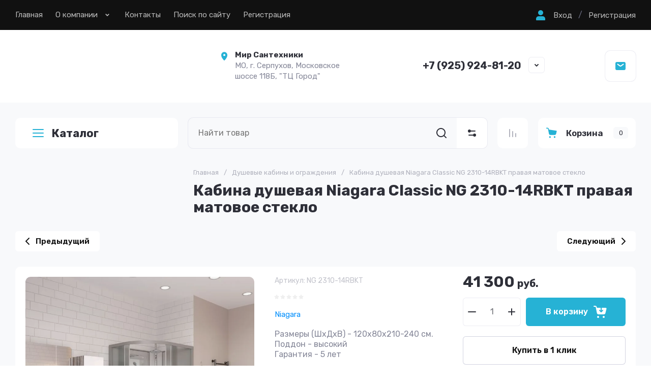

--- FILE ---
content_type: text/html; charset=utf-8
request_url: https://sntcom.ru/magazin/product/kabina-dushevaya-niagara-classic-ng-2310-14rbkt-pravaya-matovoe-steklo
body_size: 74382
content:
<!doctype html>
<html lang="ru">
	
<head>
	<meta charset="utf-8">
	<meta name="robots" content="all">
	<link rel="preload" href="/g/libs/jquery/2.2.4/jquery-2.2.4.min.js" as="script">
	
	<title>Купить Кабина душевая Niagara Classic NG 2310-14RBKT правая матовое стекло   в интернет-магазине Сантехком в Серпухове и Москве;
Купить Кабина душевая Niagara Classic NG 2310-14RBKT правая матовое стекло   в интернет-магазине сантехники Сантехком по низкой цене;
Купить недорогую Кабина душевая Niagara Classic NG 2310-14RBKT правая матовое стекло   для ванной комнаты в интернет-магазине Сантехком;
Кабина душевая Niagara Classic NG 2310-14RBKT правая матовое стекло с доставкой по городу Москва, Серпухов от интернет-магазина Сантехком</title>
<!-- assets.top -->

<link rel="icon" href="/favicon.png" type="image/png">
	<link rel="apple-touch-icon" href="/thumb/2/LWXycLAsrYVHUeczKuvz_w/r/favicon.png">
	<link rel="apple-touch-icon" sizes="57x57" href="/thumb/2/cSiQoKjZkTMIo0ziQoXd3Q/57c57/favicon.png">
	<link rel="apple-touch-icon" sizes="60x60" href="/thumb/2/ADHYAP_QOPaTX7kCwZk1yQ/60c60/favicon.png">
	<link rel="apple-touch-icon" sizes="72x72" href="/thumb/2/NUeGOwT7ccqi0vKCk5c7CQ/72c72/favicon.png">
	<link rel="apple-touch-icon" sizes="76x76" href="/thumb/2/hXphuvuCGMlCNmPwtBK8JQ/76c76/favicon.png">
	<link rel="apple-touch-icon" sizes="114x114" href="/thumb/2/eu_DCr8HaH-4Fl9Q5T1Yug/114c114/favicon.png">
	<link rel="apple-touch-icon" sizes="120x120" href="/thumb/2/3MmgBXK7FEpfGfzqoDIQig/120c120/favicon.png">
	<link rel="apple-touch-icon" sizes="144x144" href="/thumb/2/j9LDtrtN_JRbLahuwp6tEA/144c144/favicon.png">
	<link rel="apple-touch-icon" sizes="152x152" href="/thumb/2/hJpSN6oEQd3e9064W7B_Jg/152c152/favicon.png">
	<link rel="apple-touch-icon" sizes="180x180" href="/thumb/2/f_vyPxiafrQ-f6zkloMaLQ/180c180/favicon.png">
	
	<meta name="msapplication-TileImage" content="/thumb/2/bmMZwZpxmRExzY98ed18Wg/c/favicon.png">
	<meta name="msapplication-square70x70logo" content="/thumb/2/u4ZCgXlIt0M0m6gZuZtRyQ/70c70/favicon.png">
	<meta name="msapplication-square150x150logo" content="/thumb/2/foNNC3kvbPYBac4AKEENng/150c150/favicon.png">
	<meta name="msapplication-wide310x150logo" content="/thumb/2/4xXaTyEaqfQGm4mLgRUUfg/310c150/favicon.png">
	<meta name="msapplication-square310x310logo" content="/thumb/2/rmdEXcb0zBLSx3J7TTuAiw/310c310/favicon.png">


<script src="/shared/s3/js/lang/ru.js" ></script>
<script src="/g/s3/js/common.min.js" ></script>
<script src="/g/libs/jquery/2.2.4/jquery-2.2.4.min.js" ></script>
<link rel="stylesheet" type="text/css" href="/g/basestyle/1.0.1/user/user.css">
<link rel="stylesheet" type="text/css" href="/g/basestyle/1.0.1/user/user.blue.css">
<!-- /assets.top -->

	<meta name="description" content="Кабина душевая Niagara Classic NG 2310-14RBKT правая матовое стекло для ванной комнаты многоквартирных и частных домов с доставкой от интернет-магазина Сантехком по низкой цене">
	<meta name="keywords" content="Кабина, душевая, Niagara, Classic, NG 2310-14RBKT, правая, матовое, стекло, душевая кабина, без гидромассажа, с сиденьем, без крыши, сантехника Niagara, высокий поддон, верхний душ, душевая кабина Niagara, правосторонняя, матовое стекло, сантехника для ванной, купить душевую кабину, купить в интернет-магазине, в магазине Сантехком, цена, недорого, прайс-лист, доставка товара, быстрая доставка">
	<meta name="SKYPE_TOOLBAR" content="SKYPE_TOOLBAR_PARSER_COMPATIBLE">
	<meta name="viewport" content="width=device-width, initial-scale=1.0, maximum-scale=1.0, user-scalable=no">
	<meta name="format-detection" content="telephone=no">
	<meta http-equiv="x-rim-auto-match" content="none">
	
		
	
	
		
		
							<link rel="preload" as="image" href="/thumb/2/FYML5z-sleU_r6F_2VRyIw/750r750/d/kabina_dushevaya_niagara_classic_ng_2310-14rbkt_pravaya_matovoe_steklo_1.jpg" />
		
	<link rel="preload" href="/g/shop2v2/default/js/shop2v2-plugins.js" as="script">
	<link rel="preload" href="/g/shop2v2/default/js/shop2.2.min.js" as="script">

	<link rel="preconnect" href="https://fonts.gstatic.com" crossorigin>
	
	<!-- common js -->
		



	
	<script type="text/javascript" src="/g/shop2v2/default/js/shop2v2-plugins.js"></script>

	<script type="text/javascript" src="/g/shop2v2/default/js/shop2.2.min.js"></script>


	<script src="/g/templates/shop2/2.130.2/default-3/js/paginationscroll.js"></script>

<script type="text/javascript">shop2.init({"productRefs": {"168222907":{"gr_besplatnaa_dostavka":{"def1d6b7a1e9ba230f0d13a9d925985e":["201194707"]},"gr_samovyvoz_besplatno":{"6bd1ec5771763689a7cf9f7625790fd4":["201194707"]},"strana_proizvodstva":{"90256707":["201194707"]},"dostavka":{"7177afbbf1785f89493605cd763e4ad7":["201194707"]},"razmer_kabiny_mm":{"82845307":["201194707"]},"tip_poddona_261":{"91110707":["201194707"]},"vysota_poddona_302":{"82753107":["201194707"]},"forma_948":{"122732506":["201194707"]},"glubina_poddona":{"28 \u0441\u043c":["201194707"]},"tip":{"\u043e\u0442\u043a\u0440\u044b\u0442\u0430\u044f \u043a\u0430\u0431\u0438\u043d\u0430":["201194707"]},"vysota_poddona":{"40":["201194707"]},"seria_promo":{"163576709":["201194707"]},"bortik_poddona":{"1":["201194707"]},"becsilikonovaa_sborka":{"1":["201194707"]},"tolsina_stekla":{"5":["201194707"]},"antiskol_zasee_pokrytie":{"1":["201194707"]},"sirina":{"120":["201194707"]},"glubina":{"80":["201194707"]},"dlina":{"240":["201194707"]},"orientacia":{"\u043f\u0440\u0430\u0432\u043e\u0441\u0442\u043e\u0440\u043e\u043d\u043d\u044f\u044f":["201194707"]},"nagruzka_na_poddon":{"300":["201194707"]},"cvet_zadnih_stenok":{"08f6702682e143a98d6bc5034c47e396":["201194707"]},"stenki_zadnie":{"\u0441\u0442\u0435\u043a\u043b\u043e":["201194707"]},"konstrukcia_dverej":{"\u0440\u0430\u0437\u0434\u0432\u0438\u0436\u043d\u044b\u0435":["201194707"]},"zerkalo":{"1":["201194707"]},"rucnaa_lejka":{"1":["201194707"]},"vnutrennaa_vysota":{"195":["201194707"]},"central_naa_panel_":{"1":["201194707"]},"tropiceskij_dus":{"1":["201194707"]},"sidenie":{"1":["201194707"]},"material_poddona":{"\u0430\u043a\u0440\u0438\u043b":["201194707"]}},"168354907":{"gr_besplatnaa_dostavka":{"def1d6b7a1e9ba230f0d13a9d925985e":["201378507"]},"gr_samovyvoz_besplatno":{"6bd1ec5771763689a7cf9f7625790fd4":["201378507"]},"seria_promo":{"163576709":["201378507"]}},"227013907":{"gr_besplatnaa_dostavka":{"def1d6b7a1e9ba230f0d13a9d925985e":["289853507"]},"gr_samovyvoz_besplatno":{"6bd1ec5771763689a7cf9f7625790fd4":["289853507"]}},"261899507":{"gr_besplatnaa_dostavka":{"f32e86ef308d3033cad23de055e5ec44":["329306107"]},"gr_samovyvoz_besplatno":{"6bd1ec5771763689a7cf9f7625790fd4":["329306107"]}},"264578907":{"gr_besplatnaa_dostavka":{"def1d6b7a1e9ba230f0d13a9d925985e":["332328107"]},"gr_samovyvoz_besplatno":{"6bd1ec5771763689a7cf9f7625790fd4":["332328107"]}},"265976507":{"gr_besplatnaa_dostavka":{"f32e86ef308d3033cad23de055e5ec44":["333810907"]},"gr_samovyvoz_besplatno":{"6bd1ec5771763689a7cf9f7625790fd4":["333810907"]}},"281605907":{"gr_besplatnaa_dostavka":{"f32e86ef308d3033cad23de055e5ec44":["354437107"]},"gr_samovyvoz_besplatno":{"6bd1ec5771763689a7cf9f7625790fd4":["354437107"]}},"341383307":{"gr_besplatnaa_dostavka":{"def1d6b7a1e9ba230f0d13a9d925985e":["431052107"]},"gr_samovyvoz_besplatno":{"6bd1ec5771763689a7cf9f7625790fd4":["431052107"]},"seria_promo":{"163576709":["431052107"]}},"382217507":{"gr_besplatnaa_dostavka":{"f32e86ef308d3033cad23de055e5ec44":["477220907"]},"gr_samovyvoz_besplatno":{"6bd1ec5771763689a7cf9f7625790fd4":["477220907"]}},"728242507":{"gr_besplatnaa_dostavka":{"f32e86ef308d3033cad23de055e5ec44":["901306907"]},"gr_samovyvoz_besplatno":{"6bd1ec5771763689a7cf9f7625790fd4":["901306907"]}},"729045907":{"gr_besplatnaa_dostavka":{"f32e86ef308d3033cad23de055e5ec44":["902325107"]},"gr_samovyvoz_besplatno":{"6bd1ec5771763689a7cf9f7625790fd4":["902325107"]}},"2376133909":{"seria_promo":{"163576109":["2815472909"]}},"2462387509":{"seria_promo":{"343351109":["2922461109"]}}},"apiHash": {"getPromoProducts":"a2a67502e48468bdbb29d1dce6b1de7e","getSearchMatches":"d5427ad58da0ae2b53bed928de52eba3","getFolderCustomFields":"ece85d655e3536135f495a96ef94b177","getProductListItem":"2d3a6feff06080cc47e2b3794bc46d7e","cartAddItem":"98a596ab9776e1aad094b3553f269d4d","cartRemoveItem":"e48f21778c3d65a4db861d55fe9ad63f","cartUpdate":"318f7965054502cf3144798bfae9f0fd","cartRemoveCoupon":"86ea1ae35448c92ca9fd6e3300b8ec31","cartAddCoupon":"c9823e6cf251c206c0c23f89d74db098","deliveryCalc":"bf0d702d8445c95841437a495c83540f","printOrder":"8d91da61dcfbad770f4cf8b4b3d02061","cancelOrder":"6fb20b949128a3de01ec77377cb0363b","cancelOrderNotify":"012e48a74df28592be3cbc7ece05035e","repeatOrder":"c1b9140ccd95429fdcf79392847cf894","paymentMethods":"42e6b079a58b8ccdfc44e94ced277c04","compare":"00b83e26c4b637551b444849e82413a2"},"hash": null,"verId": 4323321,"mode": "product","step": "","uri": "/magazin","IMAGES_DIR": "/d/","my": {"gr_orders_shop2_btn":true,"show_product_unit":false,"gr_promo_actions":true,"gr_show_price_in_pricelist":true,"gr_selected_theme":2,"gr_schema_org":true,"gr_thumbs_height":"600","gr_thumbs_width":"600","gr_info_form":true,"gr_cart_question":true,"gr_compare_icons":true,"gr_favorite":true,"gr_collections_lazy":true,"gr_main_blocks_lazy":true,"gr_product_share_lazy":true,"gr_main_blocks_ajax":false,"gr_popup_compare":true,"gr_responsive_tabs_2":true,"gr_select_wrapper":true,"new_alias":"\u041d\u043e\u0432\u0438\u043d\u043a\u0430","special_alias":"\u0410\u043a\u0446\u0438\u044f","buy_alias":"\u0412 \u043a\u043e\u0440\u0437\u0438\u043d\u0443","buy_mod":true,"buy_kind":true,"on_shop2_btn":true,"show_sections":true,"lazy_load_subpages":true,"gr_amount_flag":true,"gr_collections_one_click":true,"gr_collections_columns_class":true,"gr_collections_params":false,"gr_collections_compare":true,"gr_collections_amount":true,"gr_collections_vendor":true,"gr_product_list_titles":true,"gr_product_list_title":true,"gr_product_list_price":true,"gr_product_list_amount":true,"gr_images_size":true,"gr_images_view":true,"gr_images_lazy_load":true,"gr_sliders_autoplay":true,"gr_one_click_btn":"\u041a\u0443\u043f\u0438\u0442\u044c \u0432 1 \u043a\u043b\u0438\u043a","gr_amount_min_top":true,"gr_options_more_btn":"\u041f\u0430\u0440\u0430\u043c\u0435\u0442\u0440\u044b","gr_product_print":true,"gr_product_options_more_btn":"\u0412\u0441\u0435 \u043f\u0430\u0440\u0430\u043c\u0435\u0442\u0440\u044b","gr_product_nav_prev":"\u041f\u0440\u0435\u0434\u044b\u0434\u0443\u0449\u0438\u0439","gr_product_nav_next":"\u0421\u043b\u0435\u0434\u0443\u044e\u0449\u0438\u0439","gr_product_quick_view":true,"gr_product_columns_class":true,"gr_product_item_wrap":true,"gr_product_list_main":true,"gr_thumbs_vendor":true,"gr_thumbs_one_click":true,"gr_cart_info_in_total":true,"gr_cart_preview_icons":true,"gr_cart_titles":true,"gr_cart_show_discount_sum":true,"gr_cart_show_discounts_applied":true,"gr_cart_auth_remodal":true,"gr_cart_coupon_remodal":false,"gr_cart_coupon_placeholder":"\u041f\u0440\u043e\u043c\u043e\u043a\u043e\u0434","gr_coupon_popup_btn":"\u041f\u0440\u0438\u043c\u0435\u043d\u0438\u0442\u044c \u043a\u0443\u043f\u043e\u043d","gr_cart_options_more_btn":"\u041f\u0430\u0440\u0430\u043c\u0435\u0442\u0440\u044b","gr_cart_registration_title":"\u041a\u0443\u043f\u0438\u0442\u044c \u0431\u0435\u0437 \u0440\u0435\u0433\u0438\u0441\u0442\u0440\u0430\u0446\u0438\u0438","gr_filter_remodal_btn":"\u0424\u0438\u043b\u044c\u0442\u0440","gr_filter_max_count":5,"gr_filter_remodal":false,"gr_filter_unwrap_sorting":false,"gr_filter_go_result":true,"gr_filter_color_btn":true,"gr_filter_placeholders":true,"gr_filter_range_slider":false,"gr_login_form_placeholder":false,"gr_search_placeholder":"\u041d\u0430\u0439\u0442\u0438 \u0442\u043e\u0432\u0430\u0440","gr_search_form_title":"\u041f\u043e\u0434\u0431\u043e\u0440 \u043f\u043e \u043f\u0430\u0440\u0430\u043c\u0435\u0442\u0440\u0430\u043c","gr_search_form_range_slider":false,"gr_sorting_title":"\u0421\u043e\u0440\u0442\u0438\u0440\u043e\u0432\u0430\u0442\u044c","gr_sorting_default":"\u041f\u043e \u0443\u043c\u043e\u043b\u0447\u0430\u043d\u0438\u044e","gr_sorting_item_default":"\u041f\u043e \u0443\u043c\u043e\u043b\u0447\u0430\u043d\u0438\u044e","gr_sorting_by_price_desc":"\u0426\u0435\u043d\u0430 - \u0443\u0431\u044b\u0432\u0430\u043d\u0438\u0435","gr_sorting_by_price_asc":"\u0426\u0435\u043d\u0430 - \u0432\u043e\u0437\u0440\u0430\u0441\u0442\u0430\u043d\u0438\u0435","gr_sorting_by_name_desc":"\u041d\u0430\u0437\u0432\u0430\u043d\u0438\u0435 - \u042f-\u0410","gr_sorting_by_name_asc":"\u041d\u0430\u0437\u0432\u0430\u043d\u0438\u0435 - \u0410-\u042f","gr_cart_preview_text":true,"gr_sorting_no_filter":true,"gr_filter_header":"\u0424\u0438\u043b\u044c\u0442\u0440 \u043f\u043e\u0434\u0431\u043e\u0440\u0430"},"shop2_cart_order_payments": 3,"cf_margin_price_enabled": 0,"buy_one_click_api_url": "/-/x-api/v1/public/?method=form/postform&param[form_id]=20385706&param[tpl]=global:shop2.form.minimal.tpl&param[hide_title]=0&param[placeholdered_fields]=0","maps_yandex_key":"","maps_google_key":""});</script>	<!-- common js -->
	
		
	
		<style>
			.gr_lazy_load_block > * {display: none !important;}
			.gr_hide_onload * {transition: none !important;}
			.gr_hide_onload *::after, .gr_hide_onload *::before {transition: none !important;}
			.gr_hide_onload .gr-burger, .gr-desktop-folders > li:nth-child(n+8), .hide_search_popup #search-result, .gr-up-button, .gr-slider.tns-controls{display: none;}
		
			.gr-brands.gr_lazy_load_block{min-height:107px}.main-products.main-blocks__item.gr_lazy_load_block{min-height:862px}.gr-banner.gr_lazy_load_block{min-height:180px}.gr-main-content.gr_lazy_load_block{min-height:518px}.gr-news.gr_lazy_load_block{min-height:867px}.gr-reviews.gr_lazy_load_block{min-height:470px}.gr-gallery.gr_lazy_load_block{min-height:465px}.gr-subscription.gr_lazy_load_block{min-height:156px}.gr-payment.gr_lazy_load_block{min-height:101px}.gr-footer.gr_lazy_load_block{min-height:485px}@media all and (max-width: 1280px){.gr-brands.gr_lazy_load_block{min-height:100px}.main-products.main-blocks__item.gr_lazy_load_block{min-height:1060px}.gr-banner.gr_lazy_load_block{min-height:180px}.gr-main-content.gr_lazy_load_block{min-height:518px}.gr-news.gr_lazy_load_block{min-height:866px}.gr-reviews.gr_lazy_load_block{min-height:470px}.gr-gallery.gr_lazy_load_block{min-height:535px}.gr-subscription.gr_lazy_load_block{min-height:177px}.gr-payment.gr_lazy_load_block{min-height:81px}.gr-footer.gr_lazy_load_block{min-height:451px}}@media all and (max-width: 1024px){.gr-brands.gr_lazy_load_block{min-height:93px}.main-products.main-blocks__item.gr_lazy_load_block{min-height:870px}.gr-banner.gr_lazy_load_block{min-height:179px}.gr-main-content.gr_lazy_load_block{min-height:784px}.gr-news.gr_lazy_load_block{min-height:762px}.gr-reviews.gr_lazy_load_block{min-height:401px}.gr-gallery.gr_lazy_load_block{min-height:444px}.gr-subscription.gr_lazy_load_block{min-height:131px}.gr-payment.gr_lazy_load_block{min-height:81px}.gr-footer.gr_lazy_load_block{min-height:346px}}@media all and (max-width: 768px){.gr-brands.gr_lazy_load_block{min-height:76px}.main-products.main-blocks__item.gr_lazy_load_block{min-height:820px}.gr-banner.gr_lazy_load_block{min-height:187px}.gr-main-content.gr_lazy_load_block{min-height:845px}.gr-news.gr_lazy_load_block{min-height:786px}.gr-reviews.gr_lazy_load_block{min-height:422px}.gr-gallery.gr_lazy_load_block{min-height:490px}.gr-subscription.gr_lazy_load_block{min-height:178px}.gr-payment.gr_lazy_load_block{min-height:119px}.gr-footer.gr_lazy_load_block{min-height:360px}}@media all and (max-width: 639px){.gr-brands.gr_lazy_load_block{min-height:89px}.main-products.main-blocks__item.gr_lazy_load_block{min-height:892px}.gr-banner.gr_lazy_load_block{min-height:161px}.gr-main-content.gr_lazy_load_block{min-height:907px}.gr-news.gr_lazy_load_block{min-height:781px}.gr-reviews.gr_lazy_load_block{min-height:515px}.gr-gallery.gr_lazy_load_block{min-height:450px}.gr-subscription.gr_lazy_load_block{min-height:237px}.gr-payment.gr_lazy_load_block{min-height:105px}.gr-footer.gr_lazy_load_block{min-height:708px}}@media all and (max-width: 480px){.gr-brands.gr_lazy_load_block{min-height:68px}.main-products.main-blocks__item.gr_lazy_load_block{min-height:709px}.gr-banner.gr_lazy_load_block{min-height:147px}.gr-main-content.gr_lazy_load_block{min-height:1270px}.gr-news.gr_lazy_load_block{min-height:865px}.gr-reviews.gr_lazy_load_block{min-height:578px}.gr-gallery.gr_lazy_load_block{min-height:375px}.gr-subscription.gr_lazy_load_block{min-height:237px}.gr-payment.gr_lazy_load_block{min-height:105px}.gr-footer.gr_lazy_load_block{min-height:708px}}@media all and (max-width: 320px){.gr-brands.gr_lazy_load_block{min-height:60px}.main-products.main-blocks__item.gr_lazy_load_block{min-height:669px}.gr-banner.gr_lazy_load_block{min-height:193px}.gr-main-content.gr_lazy_load_block{min-height:1645px}.gr-news.gr_lazy_load_block{min-height:772px}.gr-reviews.gr_lazy_load_block{min-height:746px}.gr-gallery.gr_lazy_load_block{min-height:440px}.gr-subscription.gr_lazy_load_block{min-height:280px}.gr-payment.gr_lazy_load_block{min-height:136px}.gr-footer.gr_lazy_load_block{min-height:708px}}
			
		.tns-outer{padding:0!important}.tns-outer [aria-controls]{cursor:pointer}.tns-slider{-webkit-transition:all 0;-moz-transition:all 0;transition:all 0}.tns-slider > .tns-item{-webkit-box-sizing:border-box;-moz-box-sizing:border-box;box-sizing:border-box}.tns-horizontal.tns-subpixel{white-space:nowrap}.tns-horizontal.tns-subpixel > .tns-item{display:inline-block;vertical-align:top;white-space:normal}.tns-gallery{position:relative;left:0;min-height:1px}.tns-gallery > .tns-item{position:absolute;left:-100%;-webkit-transition:transform 0s,opacity 0;-moz-transition:transform 0s,opacity 0;transition:transform 0s,opacity 0}.tns-gallery > .tns-slide-active{position:relative;left:auto!important}.tns-lazy-img{-webkit-transition:opacity .6s;-moz-transition:opacity .6s;transition:opacity .6s;opacity:.6}.tns-ovh{overflow:hidden}.tns-visually-hidden{position:absolute;left:-10000em}.tns-normal{opacity:0;filter:alpha(opacity=0);z-index:-1}html{font-family:sans-serif;-ms-text-size-adjust:100%;-webkit-text-size-adjust:100%;overflow-y:scroll}body{margin:0}header,nav,section{display:block}img{border:0}svg:not(:root){overflow:hidden}button,input{font:inherit;margin:0}button{overflow:visible;text-transform:none;-webkit-appearance:button;cursor:pointer}input{line-height:normal}@media print{*{text-shadow:none!important}a[href]:after{content:" (" attr(href) ")"}img{page-break-inside:avoid;max-width:100%!important}}.menu-default,.menu-default ul,.menu-default li{padding:0;margin:0;list-style:none}img{max-width:100%;height:auto}*{box-sizing:border-box;-webkit-locale:auto}.gr-slider .tns-controls button,.gr-brands__inner .tns-controls button,.search-block__btn,.tns-controls button,.tns-nav button{position:relative;z-index:1;display:inline-flex;align-items:center;justify-content:center;height:auto;min-height:auto;padding:0;border:none;cursor:pointer;text-align:center;-moz-appearance:none;-webkit-appearance:none;background-clip:border-box;transition:all .2s linear}.gr-slider .tns-controls button:before,.gr-brands__inner .tns-controls button:before,.search-block__btn:before,.tns-controls button:before,.tns-nav button:before{position:absolute;content:'';top:0;left:0;right:0;bottom:0;z-index:-1;transition:all .2s linear;opacity:0;visibility:hidden}.gr-slider .tns-controls button:active:before,.gr-brands__inner .tns-controls button:active:before,.search-block__btn:active:before,.tns-controls button:active:before,.tns-nav button:active:before{opacity:1;visibility:visible;transition:all .05s linear}.gr-massage-button,.gr-search-shop-button{width:60px;height:60px;min-height:60px}@media (max-width: 1260px){.gr-massage-button,.gr-search-shop-button,.gr-mobile-fold-button,.gr-mobile-phone-button{width:50px;height:50px;min-height:50px}}.gr-slider .tns-controls button,.gr-brands__inner .tns-controls button,.search-block__btn{width:56px;height:56px;min-height:56px}@media (max-width: 1260px){.gr-slider .tns-controls button,.gr-brands__inner .tns-controls button,.search-block__btn{width:48px;height:48px;min-height:48px}}@media (max-width: 767px){.gr-slider .tns-controls button,.gr-brands__inner .tns-controls button,.search-block__btn{width:36px;height:36px;min-height:36px}}.tns-controls button{width:40px;height:40px;min-height:40px;transition:all .2s linear;border:none}.tns-controls button:before{display:none}.tns-controls button:active{border:none}.tns-controls button svg{transition:all .2s linear}.gr-slider .tns-controls button,.gr-brands__inner .tns-controls button{font-size:0;padding:0;opacity:1;visibility:visible;transition:all .2s linear;border:none}.gr-slider .tns-controls button:before,.gr-brands__inner .tns-controls button:before{display:none}.gr-slider .tns-controls button svg,.gr-brands__inner .tns-controls button svg{width:30px;height:30px;transition:all .2s linear}.search-block__btn{font-size:0;padding:0;opacity:1;visibility:visible;transition:all .2s linear;border:none}.search-block__btn:before{display:none}.search-block__btn:active{border:none}.search-block__btn svg{width:30px;height:30px;transition:all .2s linear}.gr-mobile-fold-button,.gr-mobile-phone-button{transition:all .2s linear;border:none}.gr-mobile-fold-button:before,.gr-mobile-phone-button:before{display:none}.gr-mobile-fold-button svg,.gr-mobile-phone-button svg{transition:all .2s linear}.tns-controls button .gr-svg-icon{display:none}.tns-controls button .gr-svg-icon.gr_small_icon{display:block;width:20px!important;height:20px!important}.tns-nav{margin:20px 0 0;font-size:0;text-align:center}.tns-nav button{margin:0 5px;min-height:8px;height:8px;width:8px;font-size:0;padding:0;opacity:1;visibility:visible;border:none}@media (max-width: 767px){.tns-nav button{margin:0 3px;min-height:6px;height:6px;width:6px}}.tns-nav button:active{border:none}.search-block__input{font-size:16px;line-height:20px;padding:15px 20px}html,body{height:100%;min-width:320px;-ms-text-size-adjust:100%;-webkit-text-size-adjust:100%}html{font-size:16px}body{position:relative;min-width:320px;text-align:left;font-family:var(--font1);font-weight:var(--font1_400);line-height:1.5}.tns-lazy-img{opacity:1}.tns-slider{margin-left:auto;margin-right:auto}.gr-svg-icon{width:30px;height:30px}.gr-svg-icon.gr_small_icon{display:none;width:20px;height:20px}.block_padding{padding:0 30px}@media (max-width: 768px){.block_padding{padding:0 20px}}.block_width{margin:0 auto;max-width:1380px}.pointer_events_none{pointer-events:none}.gr-wrapper{min-height:100%;margin:auto;display:flex;flex-direction:column}@media (min-width: 1261px){.gr-wrapper--main .gr-main-slider__left{display:block}}.gr-wrapper--main .gr-fixed-panel__folder-btn{display:none}.gr-wrapper--main .gr-main-slider__right{width:calc(100% - 320px - 30px)}@media (max-width: 1360px){.gr-wrapper--main .gr-main-slider__right{width:calc(100% - 320px - 20px)}}@media (max-width: 1260px){.gr-wrapper--main .gr-main-slider__right{width:100%}}@media (max-width: 1260px){.gr-header__topline{padding:0}}.gr-header__holder{padding:39px 0 41px;display:flex;align-items:center}@media (max-width: 1260px){.gr-header__holder{padding:29px 0}}@media (max-width: 767px){.gr-header__holder{padding:20px 0}}.gr-header__logo{max-width:520px;width:100%;padding:0 20px 0 0}@media (max-width: 1360px){.gr-header__logo{max-width:400px}}@media (max-width: 767px){.gr-header__logo{max-width:100%;width:50%}}@media (max-width: 639px){.gr-header__logo{width:100%;padding:0}}.gr-header__contact{display:flex;align-items:center;justify-content:space-between;width:calc(100% - 520px)}@media (max-width: 1360px){.gr-header__contact{width:calc(100% - 400px)}}@media (max-width: 1260px){.gr-header__contact{justify-content:flex-end}}@media (max-width: 767px){.gr-header__contact{width:50%}}@media (max-width: 639px){.gr-header__contact{display:none}}.gr-nav{display:flex;align-items:center;justify-content:space-between}@media (max-width: 1260px){.gr-nav{display:none}}.gr-nav__button{display:flex;align-items:center;margin-left:20px}.gr-nav__button ins{display:inline-block;padding:0 12px}.gr-menu{display:flex;flex-wrap:wrap;align-items:center;width:100%}.gr-menu > li{margin:0 25px 0 0;position:relative}.gr-menu > li > a{padding:20px 0 21px;display:flex;align-items:center;font-weight:400;font-size:15px;line-height:1.2;transition:all .2s linear}.gr-menu > li > a > i{width:18px;height:18px;margin:0 0 0 10px}.gr-menu > li > a > i .gr-svg-icon{width:18px;height:18px;transition:all .2s linear}.gr-menu > li ul{position:absolute;top:100%;left:0;z-index:10;width:300px;display:none;padding:10px 0}.gr-menu > li ul:before{content:'';position:absolute;width:0;height:0;border-left:9px solid transparent;border-right:9px solid transparent;border-bottom:9px solid var(--gr_bg);top:-9px;left:20px}.gr-menu > li ul li{padding:0 30px;position:relative}.gr-menu > li ul li:last-child a{border-bottom:none}.gr-menu > li ul li.menu-back,.gr-menu > li ul li.menu-parent{display:none}.gr-menu > li ul li a{padding:20px 0 21px;display:flex;align-items:center;font-weight:400;font-size:15px;line-height:1.2;transition:all .2s linear;border-bottom:1px solid var(--on_gr_bg_border_sec)}.gr-login-button{cursor:pointer;display:flex;align-items:center;font-weight:400;font-size:15px;line-height:1.2;transition:all .2s linear}.gr-login-button .gr-svg-icon{margin:0 10px 0 0}.gr-register-button{font-weight:400;font-size:15px;line-height:1.2;transition:all .2s linear}.gr-logo__box{display:flex;align-items:center}@media (max-width: 639px){.gr-logo__box{flex-direction:column;justify-content:center}}.gr-logo__pic{font-size:0;flex:0 0 auto;margin:0 20px 0 0}@media (max-width: 639px){.gr-logo__pic{margin:0 0 10px}}.gr-logo__pic img{width:100%;height:100%;object-fit:cover}.gr-logo__holder{display:flex;align-items:flex-start;flex-direction:column}@media (max-width: 639px){.gr-logo__holder{align-items:center}}.gr-logo__name{font-weight:var(--font2_700);font-size:26px;line-height:1.2;font-family:var(--font1)}@media (max-width: 1260px){.gr-logo__name{font-size:22px}}.gr-logo__desc{font-weight:400;font-size:15px;line-height:1.2}.gr-address{max-width:280px;width:100%;position:relative;padding-left:32px}@media (max-width: 1260px){.gr-address{display:none}}.gr-address__icon{position:absolute;top:3px;left:1px;font-size:0}.gr-address__icon .gr-svg-icon{width:20px;height:20px}.gr-address__title{font-weight:400;font-size:15px;line-height:1.4;font-family:var(--font1);font-weight:var(--font1_700)}.gr-address__desc{font-weight:400;font-size:15px;line-height:1.4}.gr-contacts{max-width:295px;padding:0 45px 0 0;position:relative}.gr-contacts__item{display:flex;align-items:flex-start;flex-direction:column}.gr-contacts__icon{font-size:0;margin:0 15px 0 0}.gr-contacts__box{display:flex;align-items:center;flex-direction:row}.gr-contacts__link{max-width:28px;min-height:28px;display:block}.gr-contacts__note{font-weight:400;font-size:15px;line-height:1.2;margin:0 0 5px}.gr-contacts__number a{font-size:20px;line-height:1.2;font-family:var(--font1);font-weight:var(--font1_700)}.gr-contact-button{cursor:pointer;position:absolute;right:0;bottom:0;display:flex;align-items:center;justify-content:center;width:30px;height:30px}.gr-contact-button .gr-svg-icon{width:20px;height:20px}.gr-massage-button{cursor:pointer;display:flex;align-items:center;justify-content:center;transition:all .2s linear}@media (max-width: 1260px){.gr-massage-button{margin:0 0 0 50px}}@media (max-width: 1024px){.gr-massage-button{display:none}}.gr-massage-button .gr-svg-icon.gr_small_icon{display:block}@media (max-width: 1260px){.gr-fixed-panel{padding:0 30px}}@media (max-width: 768px){.gr-fixed-panel{padding:0 20px}}.gr-fixed-panel__inner{display:flex;height:80px;margin:0 auto;max-width:1380px}@media (max-width: 1260px){.gr-fixed-panel__inner{padding:10px 0;height:70px}}.gr-fixed-panel__folder-btn{position:relative;padding:0 30px;margin-right:30px;font-size:22px;line-height:1.1px;font-family:var(--font1);font-weight:var(--font1_700);display:flex;align-items:center;width:320px;height:60px;cursor:pointer;transition:all .2s linear;flex:0 0 auto}@media (max-width: 1360px){.gr-fixed-panel__folder-btn{margin-right:20px}}@media (max-width: 1260px){.gr-fixed-panel__folder-btn{display:none}}.gr-fixed-panel__folder-btn .gr-svg-icon{margin:0 11px 0 0}.gr-fixed-panel__search{flex:1 1 100%}.gr-fixed-panel__button{display:flex;flex:0 0 auto}.gr-search-container{display:flex;position:relative}#search-app-container{width:100%}.gr-search-shop-button{display:flex;align-items:center;justify-content:center;cursor:pointer;flex:0 0 auto}.gr-search-shop-button .gr-svg-icon{width:20px;height:20px;transition:all .2s linear}.gr-compare-button{flex:0 0 auto}.gr-compare-button + .gr-favorite-button .favorite-block{border-left:1px solid var(--on_gr_bg_border_4)}.gr-compare-button .gr-compare-btn{padding:20px;display:block;transition:all .2s linear}@media (max-width: 1260px){.gr-compare-button .gr-compare-btn{padding:15px}}.gr-compare-button .gr-compare-btn span{font-size:0;display:flex;align-items:center;flex-direction:row-reverse}.gr-compare-button .gr-compare-btn span .gr-compare-btn-amount{flex:0 0 auto;min-width:16px;height:16px;transition:all .2s linear;font-size:9px;line-height:16px;text-align:center;padding:0 4px;margin:0 0 0 4px;display:none}.gr-compare-button .gr-compare-btn .gr-svg-icon{width:20px;height:20px;transition:all .2s linear}.gr-favorite-button{flex:0 0 auto}.gr-favorite-button .favorite-block.is-null span .favorite-count{display:none}.gr-favorite-button .favorite-block a{padding:20px;display:block;transition:all .2s linear}@media (max-width: 1260px){.gr-favorite-button .favorite-block a{padding:15px}}.gr-favorite-button .favorite-block a span{font-size:0;display:flex;align-items:center;flex-direction:row-reverse}.gr-favorite-button .favorite-block a span .favorite-count{flex:0 0 auto;min-width:16px;height:16px;transition:all .2s linear;font-size:9px;line-height:16px;text-align:center;padding:0 4px;margin:0 0 0 4px}.gr-favorite-button .favorite-block a .gr-svg-icon{width:20px;height:20px;transition:all .2s linear}.gr-cart-popup-btn{cursor:pointer}.gr-cart-popup-btn .gr-cart-preview-body{padding:17px 15px 18px;max-width:207px;width:100%;display:flex;align-items:center}@media (max-width: 1260px){.gr-cart-popup-btn .gr-cart-preview-body{padding:12px 15px 13px}}.gr-cart-popup-btn .gr-cart-preview-body .gr-cart-btn-title{font-weight:var(--font2_600);font-size:17px;line-height:1.1;transition:all .2s linear}@media (max-width: 1260px){.gr-cart-popup-btn .gr-cart-preview-body .gr-cart-btn-title{display:none}}.gr-cart-popup-btn .gr-cart-preview-body .gr-cart-total-amount{min-width:29px;height:23px;line-height:23px;padding:0 5px;font-weight:400;font-size:13px;margin-left:20px;text-align:center;transition:all .2s linear}@media (max-width: 1260px){.gr-cart-popup-btn .gr-cart-preview-body .gr-cart-total-amount{margin-left:10px}}.gr-cart-popup-btn .gr-cart-preview-body .gr-cart-total-sum{display:none}.gr-cart-popup-btn .gr-cart-preview-body i{display:block;font-size:0;order:-1;margin:0 15px 0 0}@media (max-width: 1260px){.gr-cart-popup-btn .gr-cart-preview-body i{margin:0}}.gr-cart-popup-btn .gr-cart-preview-body i .gr-svg-icon{width:25px;height:25px;transition:all .2s linear}.button-list__item{margin-left:30px}@media (max-width: 1360px){.button-list__item{margin-left:20px}}@media (max-width: 1260px){.button-list__item{margin-left:10px}}.button-list__item.double_item{display:flex;overflow:hidden;align-self:flex-start}@media (max-width: 767px){.button-list__item.double_item{display:none}}@media (min-width: 640px){.button-list__item.phone_item{display:none}}@media (min-width: 1025px){.button-list__item.massage_item{display:none}}@media (max-width: 1024px){.button-list__item.massage_item .gr-massage-button{display:flex;margin:0}}.gr-mobile-fold-button{flex:0 0 auto;margin:0 10px 0 0;display:flex;align-items:center;justify-content:center}.gr-mobile-fold-button .gr-svg-icon{display:block}@media (max-width: 1260px){.gr-mobile-fold-button .gr-svg-icon{display:none}.gr-mobile-fold-button .gr-svg-icon.gr_small_icon{display:block}}@media (min-width: 1261px){.gr-mobile-fold-button{display:none}}.gr-mobile-phone-button{flex:0 0 auto;display:flex;align-items:center;justify-content:center}.gr-mobile-phone-button i{font-size:0}.gr-mobile-phone-button i .gr-svg-icon{display:block}@media (max-width: 1260px){.gr-mobile-phone-button i .gr-svg-icon{display:none}.gr-mobile-phone-button i .gr-svg-icon.gr_small_icon{display:block}}.gr-main-slider__inner{padding:40px 0 0;display:flex}@media (max-width: 1360px){.gr-main-slider__inner{padding:30px 0 0}}@media (max-width: 767px){.gr-main-slider__inner{padding:20px 0 0}}@media (max-width: 639px){.gr-main-slider__inner{padding:0}}.gr-main-slider__left{width:320px;margin:0 30px 0 0;position:relative;z-index:6;display:none}@media (max-width: 1360px){.gr-main-slider__left{margin:0 20px 0 0}}@media (max-width: 1260px){.gr-main-slider__left{display:none}}.gr-main-slider__right{width:100%}.gr-main-slider__headline{height:60px}@media (max-width: 1260px){.gr-main-slider__headline{height:0}}@media (max-width: 639px){.gr-main-slider__headline{height:auto;padding:0 20px 20px;margin:0 -20px}}.gr-slider{margin:30px 0 0;overflow:hidden;position:relative}@media (max-width: 1260px){.gr-slider{margin:0}}@media (max-width: 639px){.gr-slider{margin:20px 0 0}}.gr-slider .tns-nav{position:absolute;bottom:0;left:0;right:0;padding:0 30px 30px;text-align:right}@media (max-width: 639px){.gr-slider .tns-nav{padding:0 20px 20px;text-align:left}}.gr-slider .tns-controls{position:absolute;top:50%;left:-38px;right:-38px;margin-top:-38px;display:flex;align-items:center;justify-content:space-between}@media (max-width: 1023px){.gr-slider .tns-controls{display:none}}.gr-slider .tns-controls button{width:76px;height:76px;padding:0;font-size:0;z-index:2}.gr-slider .tns-controls button[data-controls="prev"]{justify-content:flex-end;padding-right:10px}.gr-slider .tns-controls button[data-controls="next"]{justify-content:flex-start;padding-left:10px}.gr-slider__list:not(.tns-slider){display:flex;flex-wrap:nowrap;overflow:hidden}.gr-slider__list:not(.tns-slider) .gr-slider__item{width:100%;flex:0 0 auto;opacity:1}.gr-slider__item{position:relative;overflow:hidden;opacity:0}.gr-slider__item.fadeIn{opacity:1;transition:all .35s linear}.gr-slider__item:before{position:absolute;content:'';z-index:1;top:-512px;left:-578px;width:1077px;height:1077px}@media (max-width: 1023px){.gr-slider__item:before{left:-635px}}@media (max-width: 768px){.gr-slider__item:before{left:-670px}}@media (max-width: 639px){.gr-slider__item:before{content:none}}.gr-slider__link{position:relative;display:block}.gr-slider__image{position:relative;height:510px}@media (max-width: 1023px){.gr-slider__image{padding-top:49.3%;height:auto}}@media (max-width: 639px){.gr-slider__image{padding-top:54%}}.gr-slider__image img{position:absolute;top:0;left:0;width:100%;height:100%;object-fit:cover}.gr-slider__box{position:absolute;top:0;left:0;bottom:0;width:445px;height:510px;padding:40px 0 40px 90px;display:flex;align-items:flex-start;flex-direction:column;justify-content:center;z-index:1}@media (max-width: 1023px){.gr-slider__box{height:auto;padding:40px 0 40px 30px}}@media (max-width: 639px){.gr-slider__box{position:static;width:100%;padding:20px}}.gr-slider__action{font-weight:400;font-size:15px;line-height:1.2;margin:0 0 10px}@media (max-width: 639px){.gr-slider__action{margin:0}}.gr-slider__title{font-family:var(--font1);font-weight:var(--font1_700);font-size:34px;line-height:110%;margin:0 0 30px}@media (max-width: 1260px){.gr-slider__title{font-size:28px}}@media (max-width: 1023px){.gr-slider__title{margin:0 0 20px}}@media (max-width: 767px){.gr-slider__title{font-size:20px}}@media (max-width: 639px){.gr-slider__title{margin:0 0 10px}}.gr-slider__price{display:flex;flex-direction:column;align-items:flex-start}@media (max-width: 639px){.gr-slider__price{flex-direction:row}}.gr-slider__price_old{font-weight:400;font-size:13px;line-height:1.2;padding:6px 15px 7px}.gr-slider__price_old + .gr-slider__price_current{margin:12px 0 0}@media (max-width: 639px){.gr-slider__price_old + .gr-slider__price_current{margin:0 0 0 12px}}.gr-slider__price_old span{position:relative;font-weight:var(--font2_700);font-size:17px;margin:0 5px 0 0}@media (max-width: 1024px){.gr-slider__price_old span{font-size:16px}}@media (max-width: 767px){.gr-slider__price_old span{font-size:15px}}.gr-slider__price_old span:before{content:'';top:50%;left:0;right:0;height:1px;margin-top:-1px}.gr-slider__price_current{font-weight:400;font-size:24px;line-height:1.2}@media (max-width: 1260px){.gr-slider__price_current{font-size:20px}}.gr-slider__price_current span{font-weight:var(--font2_700);font-size:32px;line-height:1.4;margin:0 5px 0 0}@media (max-width: 1260px){.gr-slider__price_current span{font-size:27px}}@media (max-width: 767px){.gr-slider__price_current span{font-size:22px}}@media (max-width: 639px){.gr-slider__price_current span{font-size:20px}}.gr-desktop-folder{position:absolute;left:0;right:0;width:320px;transition:all .2s linear}.gr-desktop-folder__title{padding:30px 30px 0;font-size:22px;line-height:26px;font-family:var(--font1);font-weight:var(--font1_700);display:flex;align-items:center}.gr-desktop-folder__title .gr-svg-icon{margin:0 11px 0 0}.gr-desktop-folder__holder{padding:13px 0 77px}.gr-desktop-folders li{padding:0 30px;position:relative}.gr-desktop-folders li:last-child > a{border-bottom:none}.gr-desktop-folders li.hide_item{display:none}.gr-desktop-folders li.folder-back,.gr-desktop-folders li.folder-parent{display:none}.gr-desktop-folders li a{transition:all .2s linear;display:flex;align-items:center;justify-content:space-between;padding:20px 0;font-weight:var(--font2_600);font-size:15px;line-height:1.1;border-bottom:1px solid var(--on_gr_bg_border_4)}.gr-desktop-folders li a .gr-svg-icon{width:20px;height:20px;margin:0 0 0 10px;transition:all .2s linear;transform:rotate(-90deg)}.gr-desktop-folders li ul{display:none;position:absolute;top:-10px;left:100%;width:320px;z-index:5;margin-left:30px;padding:10px 0}.gr-desktop-folders li ul:before{content:'';position:absolute;left:-9px;top:31px;width:0;height:0;border-top:8px solid transparent;border-right:9px solid var(--gr_bg);border-bottom:8px solid transparent}.gr-desktop-folders li ul li a{font-weight:400}.gr-folders-more{position:absolute;left:50%;bottom:0;width:76px;height:38px;overflow:hidden;margin-left:-38px;cursor:pointer}.gr-folders-more span{width:76px;height:76px;display:flex;justify-content:center;transition:all .2s linear;padding:10px 0}.gr-folders-more span .gr-svg-icon{transition:all .2s linear;display:none}.gr-folders-more span .gr-svg-icon.gr_small_icon{display:block}.gr-brands{margin:40px 0 0}@media (max-width: 1360px){.gr-brands{margin:30px 0 0}}@media (max-width: 767px){.gr-brands{margin:20px 0 0}}.gr-brands__inner{padding:25px 60px;position:relative;overflow:hidden}@media (max-width: 1023px){.gr-brands__inner{padding:20px 60px}}@media (max-width: 767px){.gr-brands__inner{padding:15px 60px}}.gr-brands__inner .tns-controls{position:absolute;top:50%;left:-38px;right:-38px;margin-top:-38px;display:flex;align-items:center;justify-content:space-between}.gr-brands__inner .tns-controls button{width:76px;height:76px;padding:0;font-size:0;z-index:2}.gr-brands__inner .tns-controls button[data-controls="prev"]{justify-content:flex-end;padding-right:10px}.gr-brands__inner .tns-controls button[data-controls="next"]{justify-content:flex-start;padding-left:10px}.gr-brands__list{display:flex;flex-wrap:wrap;justify-content:center;margin:0 -15px -30px}@media (max-width: 1360px){.gr-brands__list{margin:0 -10px -20px}}@media (max-width: 410px){.gr-brands__list{margin:0 0 -20px}}.gr-brands__list.gr-brands__list-init-slider.tns-slider{display:block;margin:0}.gr-brands__list.gr-brands__list-init-slider.tns-slider .gr-brands__item{margin:0}.gr-brands__list.gr-brands__list-init-slider.tns-slider .gr-brands__box{padding:0}.gr-brands__item{margin:0 15px 30px;width:calc(20% - 30px)}@media (max-width: 1360px){.gr-brands__item{margin:0 10px 20px;width:calc(20% - 20px)}}@media (max-width: 1024px){.gr-brands__item{width:calc(25% - 20px)}}@media (max-width: 767px){.gr-brands__item{width:calc(33.333% - 20px)}}@media (max-width: 639px){.gr-brands__item{width:calc(50% - 20px)}}@media (max-width: 410px){.gr-brands__item{width:100%;margin:0 0 20px}.gr-brands__item:nth-child(n+2){display:none}}@media (min-width: 411px) and (max-width: 639px){.gr-brands__item:nth-child(n+3){display:none}}@media (min-width: 640px) and (max-width: 767px){.gr-brands__item:nth-child(n+4){display:none}}@media (min-width: 768px) and (max-width: 1024px){.gr-brands__item:nth-child(n+5){display:none}}@media (min-width: 1025px){.gr-brands__item:nth-child(n+6){display:none}}.gr-brands__box{padding:20px}.gr-brands__box a{position:relative;padding-top:38.96%;display:block;overflow:hidden}.gr-brands__box a img{position:absolute;top:0;left:0;width:100%;height:100%;object-fit:cover}@media (min-width: 1024px){.gr-brands__box a img{transition:all .2s linear;opacity:.2}}.gr-compare-btn:not(.active){pointer-events:none}.favorite-block.is-null{pointer-events:none}#search-app{display:inline-block;vertical-align:top;text-align:left;width:100%;max-width:800px}@media (max-width: 1260px){#search-app{max-width:100%}}.search-block{display:flex}.search-block__input{border:none;width:100%;height:auto;-webkit-appearance:none;-moz-appearance:none;transition:all .2s linear}.search-block__btn{width:60px;height:60px;min-height:60px;flex:0 0 auto}@media (max-width: 1260px){.search-block__btn{width:50px;height:50px;min-height:50px}}#smart-search-block{z-index:10}
		
		.gr-slider__item.new-style-box:before{content:none}.gr-slider__item.new-style-box .gr-slider__box{top:50%;left:70px;bottom:auto;padding:30px;width:45%;transform:translateY(-50%)}@media (max-width: 1023px){.gr-slider__item.new-style-box .gr-slider__box{left:30px}}@media (min-width: 640px){.gr-slider__item.new-style-box .gr-slider__box{height:auto!important}}@media (max-width: 639px){.gr-slider__item.new-style-box .gr-slider__box{width:100%;padding:20px;transform:none}}.gr-slider__item.right-box .gr-slider__box{left:auto;right:70px}@media (max-width: 1023px){.gr-slider__item.right-box .gr-slider__box{right:30px}}
			
		</style>
	
	
		
					
			
			<script>
				createCookie('quick_load_style', 1, 1);
			</script>
	    
		
		
	<!-- Yandex.Metrika counter -->
<script type="text/javascript" >
   (function(m,e,t,r,i,k,a){m[i]=m[i]||function(){(m[i].a=m[i].a||[]).push(arguments)};
   m[i].l=1*new Date();
   for (var j = 0; j < document.scripts.length; j++) {if (document.scripts[j].src === r) { return; }}
   k=e.createElement(t),a=e.getElementsByTagName(t)[0],k.async=1,k.src=r,a.parentNode.insertBefore(k,a)})
   (window, document, "script", "https://mc.yandex.ru/metrika/tag.js", "ym");

   ym(92624751, "init", {
        clickmap:true,
        trackLinks:true,
        accurateTrackBounce:true
   });
</script>
<noscript><div><img src="https://mc.yandex.ru/watch/92624751" style="position:absolute; left:-9999px;" alt="" /></div></noscript>
<!-- /Yandex.Metrika counter -->
	<link rel="stylesheet" href="/t/v4167/images/css/site_adons.scss.css">
<script src="/t/v4167/images/js/unreload_filter.js"></script>
<link rel="stylesheet" href="/t/v4167/images/site.addons.scss.css">


<script>

	$(function(){
		$('.products-list').each(function(){
			if($(this).children('li').length < 5) {
				$(this).find('.spoiler-button').remove()
			}
		})	
	});
	(()=>{
	
	'use strict'
	
	document.addEventListener('DOMContentLoaded', ()=>{
		
		const categoryList = document.querySelector('.category_list2')
		let firstLevelLis = 
	     Array.from(categoryList.querySelectorAll("li"))
	     .filter(node => node.parentNode === categoryList)
		
		
		firstLevelLis.forEach((item,index)=>{
			
			const productsList = item.querySelector('ul.products-list')
			const spoilerButton  = item.querySelector('.spoiler-button')
			const hiddenItems = item.querySelectorAll('li:nth-child(n+5)')
			if(item.querySelector('ul')) {
				let productsListHeightShort = item.querySelector('ul').clientHeight
				let productsListHeightLong = productsListHeightShort
			//console.log(productsListHeightShort)
				for (let i of hiddenItems) {
					i.style.display = 'block'
					i.style.visibility = 'hidden'
					productsListHeightLong += i.clientHeight
					i.style.display = 'none'
					i.style.visibility = 'visible'
				}
			
			
			
				productsList.style.height = productsListHeightShort + 'px'
				
				setTimeout(function(){
					if(spoilerButton) {
						spoilerButton.addEventListener('click', (event)=>{
						
							spoilerButton.classList.toggle('opened')
							if (spoilerButton.classList.contains('opened')){
								spoilerButton.textContent = 'Свернуть'
								
								for(let i of hiddenItems){
									i.style.display = 'block'
								}
								productsList.style.height = productsListHeightLong + 'px'
							} else {
								spoilerButton.textContent = 'Раскрыть'
								for(let i of hiddenItems){
									i.style.display = 'none'
								}
								productsList.style.height = productsListHeightShort + 'px'
							}
							
							
						})
					}
				},200)
			}
			
		})
		
	})
	
})()
</script>
	
	
</head>
<body class="site gr_hide_onload">
	
	
	
		
	<div class="gr-wrapper gr-wrapper--no-main">

		
		<header class="gr-header">
    <div class="gr-header__topline block_padding">
        <nav class="gr-nav block_width">
                            <ul class="gr-menu menu-default hideOverflow">
                                                                                                <li class="menu_f  opened">
                                <a href="/">
                                    Главная
                                                                    </a>
                                                                                                                                                                                                            </li>
                                                                                                                                        <li class="menu_f has">
                                <a href="/o-kompanii">
                                    О компании
                                                                            <i><svg class="gr-svg-icon"><use xlink:href="#icon_site_bottom_mini"></use></svg></i>
                                                                    </a>
                                                                                                                                                                                                            <ul>
                                        <li class="menu-back">
                                            <div class="menu-back__btn">
                                                Назад
                                                <i><svg class="gr-svg-icon"><use xlink:href="#icon_site_left_mini"></use></svg></i>
                                            </div>
                                        </li>
                                        <li class="menu-parent">
                                            <a href="/o-kompanii">
                                                О компании
                                            </a>
                                        </li>
                                                                                                            <li class="">
                                <a href="/otzyvy-o-nas">
                                    Отзывы о нас
                                                                    </a>
                                                                                                                                                                                                            </li>
                                                                        </ul>
                                    </li>
                                                                                                                                        <li class="menu_f ">
                                <a href="/kontakty">
                                    Контакты
                                                                    </a>
                                                                                                                                                                                                            </li>
                                                                                                                                        <li class="menu_f ">
                                <a href="/search">
                                    Поиск по сайту
                                                                    </a>
                                                                                                                                                                                                            </li>
                                                                                                                                        <li class="menu_f ">
                                <a href="/registraciya">
                                    Регистрация
                                                                    </a>
                                                                                                                                        </li>
                    </ul>
                                        <div class="gr-nav__button">
                                    <div class="gr-login-button" data-remodal-target="login-form" role="button">
                        <svg class="gr-svg-icon">
                            <use xlink:href="#icon_shop_cabinet"></use>
                        </svg>
                        <svg class="gr-svg-icon gr_small_icon">
                            <use xlink:href="#icon_shop_cabinet_small"></use>
                        </svg>
                        <span>Вход</span>
                    </div><ins>/</ins>
                    <a class="gr-register-button" href="/registraciya/register">Регистрация</a>
                            </div>
        </nav>
    </div>

    <div class="gr-header__botline block_padding">
        <div class="gr-header__holder block_width">
                            <div class="gr-header__logo gr-logo gr-logo_top">
                    <div class="gr-logo__box">
                                                                                                            <a class="gr-logo__pic" href="https://sntcom.ru">
                                    <img width="100%" height="100%" class="gr_images_lazy_load" src="/g/spacer.gif" data-src="/thumb/2/GM1ErCTUpKXksg75dKDPzg/320r/d/santehkom.png" style="max-width: 320px" alt="">
                                </a>
                                                                                                        <a class="gr-logo__holder" href="https://sntcom.ru">
                                                                                            </a>
                                            </div>
                </div>
                        <div class="gr-header__contact">
                                    <div class="gr-address">
                        <div class="gr-address__icon">
                            <svg class="gr-svg-icon">
                                <use xlink:href="#icon_site_location"></use>
                            </svg>
                        </div>
                                                    <div class="gr-address__title">Мир Сантехники</div>
                                                                            <div class="gr-address__desc">МО, г. Серпухов, Московское шоссе 118Б, &quot;ТЦ Город&quot;</div>
                                            </div>
                                <div class="gr-contacts">
                                                                                                        <div class="gr-contacts__item">
                                                                        <div class="gr-contacts__box">
                                                                                                                            <div class="gr-contacts__number">
                                                <a href="tel:+79259248120">+7 (925) 924-81-20</a>
                                            </div>
                                                                            </div>
                                </div>
                                                                                                                                                <span class="gr-contact-button" role="button" data-remodal-target="contact-popup">
                        <svg class="gr-svg-icon">
                            <use xlink:href="#icon_site_bottom_mini"></use>
                        </svg>
                    </span>
                </div> <!-- .header-contacts -->
                    	
                	                <span data-tooltip="Напишите нам" class="gr-massage-button" role="button" data-remodal-target="feedback" data-api-url="/-/x-api/v1/public/?method=form/postform&param[form_id]=20386506&param[tpl]=global:shop2.form.minimal.tpl&param[hide_title]=0&param[placeholdered_fields]=0&param[policy_checkbox]=1">
	                    <svg class="gr-svg-icon gr_small_icon">
	                        <use xlink:href="#icon_site_mail_small"></use>
	                    </svg>
	                </span>
                            </div>
        </div>
    </div>
</header>
		<section class="gr-main-slider block_padding">
	<div class="gr-main-slider__inner block_width">
		<div class="gr-main-slider__left">
			<div class="gr-desktop-folder">
				<div class="gr-desktop-folder__title">
					<svg class="gr-svg-icon">
						<use xlink:href="#icon_site_burger"></use>
					</svg>
					<svg class="gr-svg-icon gr_small_icon">
						<use xlink:href="#icon_site_burger_small"></use>
					</svg>
					Каталог
				</div>
				<div class="gr-desktop-folder__holder">
											<ul class="gr-desktop-folders menu-default">
																																																					<li data-f-name="Мебель для ванной" class="folder_f has">
										<a href="/magazin/folder/mebel-dlya-vannoy-komnaty">
											Мебель для ванной
																							<i><svg class="gr-svg-icon"><use xlink:href="#icon_site_bottom_mini"></use></svg></i>
																					</a>
																																																																																	<ul>
												<li class="folder-back">
													<div class="folder-back__btn">
														Назад
														<i>
															<svg class="gr-svg-icon">
																<use xlink:href="#icon_site_left_mini"></use>
															</svg>
														</i>
													</div>
												</li>
												<li data-f-name="Мебель для ванной" class="folder-parent">
													<a href="/magazin/folder/mebel-dlya-vannoy-komnaty">Мебель для ванной</a>
												</li>
																																			<li data-f-name="Комплекты мебели" class="">
										<a href="/magazin/folder/komplekty-mebeli">
											Комплекты мебели
																					</a>
																																																																																	</li>
																																												<li data-f-name="Тумбы под раковину" class="">
										<a href="/magazin/folder/tumby-pod-rakovinu">
											Тумбы под раковину
																					</a>
																																																																																	</li>
																																												<li data-f-name="Тумбы с раковиной" class="">
										<a href="/magazin/folder/tumby-s-rakovinoy">
											Тумбы с раковиной
																					</a>
																																																																																	</li>
																																												<li data-f-name="Шкафы для ванной" class="">
										<a href="/magazin/folder/shkafy-dlya-vannoy">
											Шкафы для ванной
																					</a>
																																																																																	</li>
																																												<li data-f-name="Тумбы для ванных комнат" class="">
										<a href="/magazin/folder/tumby-dlya-vannykh-komnat">
											Тумбы для ванных комнат
																					</a>
																																																																																	</li>
																																												<li data-f-name="Зеркальные шкафы" class="">
										<a href="/magazin/folder/zerkalnye-shkafy">
											Зеркальные шкафы
																					</a>
																																																																																	</li>
																																												<li data-f-name="Зеркала в ванную" class="">
										<a href="/magazin/folder/zerkala-v-vannuyu">
											Зеркала в ванную
																					</a>
																																																																																	</li>
																																												<li data-f-name="Комплектующие" class="">
										<a href="/magazin/folder/komplekty-mebeli-1">
											Комплектующие
																					</a>
																																																																																	</li>
																					</ul>
											</li>
																																												<li data-f-name="Ванны" class="folder_f has">
										<a href="/magazin/folder/vanny">
											Ванны
																							<i><svg class="gr-svg-icon"><use xlink:href="#icon_site_bottom_mini"></use></svg></i>
																					</a>
																																																																																	<ul>
												<li class="folder-back">
													<div class="folder-back__btn">
														Назад
														<i>
															<svg class="gr-svg-icon">
																<use xlink:href="#icon_site_left_mini"></use>
															</svg>
														</i>
													</div>
												</li>
												<li data-f-name="Ванны" class="folder-parent">
													<a href="/magazin/folder/vanny">Ванны</a>
												</li>
																																			<li data-f-name="Акриловые ванны" class="">
										<a href="/magazin/folder/akrilovye-vanny">
											Акриловые ванны
																					</a>
																																																																																	</li>
																																												<li data-f-name="Ванна отдельностоящая" class="">
										<a href="/magazin/folder/vanna-otdelnostoyashchaya">
											Ванна отдельностоящая
																					</a>
																																																																																	</li>
																																												<li data-f-name="Чугунные ванны" class="">
										<a href="/magazin/folder/chugunnye-vanny">
											Чугунные ванны
																					</a>
																																																																																	</li>
																																												<li data-f-name="Стальные ванны" class="">
										<a href="/magazin/folder/stalnye-vanny">
											Стальные ванны
																					</a>
																																																																																	</li>
																																												<li data-f-name="Ванны из искусственного камня" class="">
										<a href="/magazin/folder/chugunnye-vanny-1">
											Ванны из искусственного камня
																					</a>
																																																																																	</li>
																																												<li data-f-name="Сопутствующие товары к ванной" class="">
										<a href="/magazin/folder/soputstvuyushchie-tovary-k-vannoj">
											Сопутствующие товары к ванной
																					</a>
																																																																																	</li>
																					</ul>
											</li>
																																												<li data-f-name="Душевые кабины и ограждения" class="folder_f has">
										<a href="/magazin/folder/dushevye-kabiny">
											Душевые кабины и ограждения
																							<i><svg class="gr-svg-icon"><use xlink:href="#icon_site_bottom_mini"></use></svg></i>
																					</a>
																																																																																	<ul>
												<li class="folder-back">
													<div class="folder-back__btn">
														Назад
														<i>
															<svg class="gr-svg-icon">
																<use xlink:href="#icon_site_left_mini"></use>
															</svg>
														</i>
													</div>
												</li>
												<li data-f-name="Душевые кабины и ограждения" class="folder-parent">
													<a href="/magazin/folder/dushevye-kabiny">Душевые кабины и ограждения</a>
												</li>
																																			<li data-f-name="Душевые кабины" class="">
										<a href="/magazin/folder/pryamougolnye-dushevye-kabiny">
											Душевые кабины
																					</a>
																																																																																	</li>
																																												<li data-f-name="Душевые перегородки" class="">
										<a href="/magazin/folder/dushevye-peregorodki">
											Душевые перегородки
																					</a>
																																																																																	</li>
																																												<li data-f-name="ширмы и двери" class="">
										<a href="/magazin/folder/shirmy-i-dveri">
											ширмы и двери
																					</a>
																																																																																	</li>
																																												<li data-f-name="Душевые уголки" class="">
										<a href="/magazin/folder/polukruglye-dushevye-kabiny">
											Душевые уголки
																					</a>
																																																																																	</li>
																																												<li data-f-name="Душевые перегородки, ширмы и двери" class="">
										<a href="/magazin/folder/kvadratnye-dushevye-kabiny">
											Душевые перегородки, ширмы и двери
																					</a>
																																																																																	</li>
																																												<li data-f-name="Душевые лотки и трапы" class="">
										<a href="/magazin/folder/trapy-i-slivy">
											Душевые лотки и трапы
																					</a>
																																																																																	</li>
																																												<li data-f-name="Душевые системы" class="has">
										<a href="/magazin/folder/dushevye-sistemy">
											Душевые системы
																							<i><svg class="gr-svg-icon"><use xlink:href="#icon_site_bottom_mini"></use></svg></i>
																					</a>
																																																																																	<ul>
												<li class="folder-back">
													<div class="folder-back__btn">
														Назад
														<i>
															<svg class="gr-svg-icon">
																<use xlink:href="#icon_site_left_mini"></use>
															</svg>
														</i>
													</div>
												</li>
												<li data-f-name="Душевые системы" class="folder-parent">
													<a href="/magazin/folder/dushevye-sistemy">Душевые системы</a>
												</li>
																																			<li data-f-name="Душевые стойки" class="">
										<a href="/magazin/folder/dushevye-stojki">
											Душевые стойки
																					</a>
																																																																																	</li>
																					</ul>
											</li>
																																												<li data-f-name="Аксессуары для душа" class="">
										<a href="/magazin/folder/aksessuary-dlya-dusha">
											Аксессуары для душа
																					</a>
																																																																																	</li>
																					</ul>
											</li>
																																												<li data-f-name="Душевые поддоны" class="folder_f has">
										<a href="/magazin/folder/dushevye-poddony">
											Душевые поддоны
																							<i><svg class="gr-svg-icon"><use xlink:href="#icon_site_bottom_mini"></use></svg></i>
																					</a>
																																																																																	<ul>
												<li class="folder-back">
													<div class="folder-back__btn">
														Назад
														<i>
															<svg class="gr-svg-icon">
																<use xlink:href="#icon_site_left_mini"></use>
															</svg>
														</i>
													</div>
												</li>
												<li data-f-name="Душевые поддоны" class="folder-parent">
													<a href="/magazin/folder/dushevye-poddony">Душевые поддоны</a>
												</li>
																																			<li data-f-name="Акриловые поддоны" class="">
										<a href="/magazin/folder/pryamougolnye">
											Акриловые поддоны
																					</a>
																																																																																	</li>
																																												<li data-f-name="Стальные поддоны" class="">
										<a href="/magazin/folder/polukruglye">
											Стальные поддоны
																					</a>
																																																																																	</li>
																																												<li data-f-name="Чугунные поддоны" class="">
										<a href="/magazin/folder/kvadratnye">
											Чугунные поддоны
																					</a>
																																																																																	</li>
																																												<li data-f-name="Композитные/каменные поддоны" class="">
										<a href="/magazin/folder/kompozitnye-poddony">
											Композитные/каменные поддоны
																					</a>
																																																																																	</li>
																																												<li data-f-name="Комплектующие к поддонам" class="">
										<a href="/magazin/folder/komplektuyushchie-k-poddonam">
											Комплектующие к поддонам
																					</a>
																																																																																	</li>
																					</ul>
											</li>
																																												<li data-f-name="Унитазы" class="folder_f has">
										<a href="/magazin/folder/unitazy">
											Унитазы
																							<i><svg class="gr-svg-icon"><use xlink:href="#icon_site_bottom_mini"></use></svg></i>
																					</a>
																																																																																	<ul>
												<li class="folder-back">
													<div class="folder-back__btn">
														Назад
														<i>
															<svg class="gr-svg-icon">
																<use xlink:href="#icon_site_left_mini"></use>
															</svg>
														</i>
													</div>
												</li>
												<li data-f-name="Унитазы" class="folder-parent">
													<a href="/magazin/folder/unitazy">Унитазы</a>
												</li>
																																			<li data-f-name="Комплекты с инсталляцией" class="">
										<a href="/magazin/folder/komplekty-s-instalyaciej">
											Комплекты с инсталляцией
																					</a>
																																																																																	</li>
																																												<li data-f-name="Напольные унитазы" class="">
										<a href="/magazin/folder/napolnye-unitazy">
											Напольные унитазы
																					</a>
																																																																																	</li>
																																												<li data-f-name="Подвесные унитазы" class="">
										<a href="/magazin/folder/podvesnye-unitazy">
											Подвесные унитазы
																					</a>
																																																																																	</li>
																																												<li data-f-name="Сиденье для унитазов" class="">
										<a href="/magazin/folder/uglovye-unitazy">
											Сиденье для унитазов
																					</a>
																																																																																	</li>
																					</ul>
											</li>
																																												<li data-f-name="Биде, писсуары и чаши" class="folder_f has">
										<a href="/magazin/folder/bide">
											Биде, писсуары и чаши
																							<i><svg class="gr-svg-icon"><use xlink:href="#icon_site_bottom_mini"></use></svg></i>
																					</a>
																																																																																	<ul>
												<li class="folder-back">
													<div class="folder-back__btn">
														Назад
														<i>
															<svg class="gr-svg-icon">
																<use xlink:href="#icon_site_left_mini"></use>
															</svg>
														</i>
													</div>
												</li>
												<li data-f-name="Биде, писсуары и чаши" class="folder-parent">
													<a href="/magazin/folder/bide">Биде, писсуары и чаши</a>
												</li>
																																			<li data-f-name="Подвесные биде" class="">
										<a href="/magazin/folder/podvesnye-bide">
											Подвесные биде
																					</a>
																																																																																	</li>
																																												<li data-f-name="Напольные биде" class="">
										<a href="/magazin/folder/napolnye-bide">
											Напольные биде
																					</a>
																																																																																	</li>
																																												<li data-f-name="Писсуары" class="">
										<a href="/magazin/folder/pissuary">
											Писсуары
																					</a>
																																																																																	</li>
																					</ul>
											</li>
																																												<li data-f-name="Инсталляции" class="folder_f has">
										<a href="/magazin/folder/installyacii">
											Инсталляции
																							<i><svg class="gr-svg-icon"><use xlink:href="#icon_site_bottom_mini"></use></svg></i>
																					</a>
																																																																																	<ul>
												<li class="folder-back">
													<div class="folder-back__btn">
														Назад
														<i>
															<svg class="gr-svg-icon">
																<use xlink:href="#icon_site_left_mini"></use>
															</svg>
														</i>
													</div>
												</li>
												<li data-f-name="Инсталляции" class="folder-parent">
													<a href="/magazin/folder/installyacii">Инсталляции</a>
												</li>
																																			<li data-f-name="Инсталляции в комплекте" class="">
										<a href="/magazin/folder/installyacii-1">
											Инсталляции в комплекте
																					</a>
																																																																																	</li>
																																												<li data-f-name="Инсталляции для унитазов" class="">
										<a href="/magazin/folder/installyacii-dlya-unitazov">
											Инсталляции для унитазов
																					</a>
																																																																																	</li>
																																												<li data-f-name="Инсталляции для биде" class="">
										<a href="/magazin/folder/installyacii-dlya-bide">
											Инсталляции для биде
																					</a>
																																																																																	</li>
																																												<li data-f-name="Инсталляция для писсуара" class="">
										<a href="/magazin/folder/installyaciya-dlya-pissuara">
											Инсталляция для писсуара
																					</a>
																																																																																	</li>
																																												<li data-f-name="Кнопки смыва для инсталляций" class="">
										<a href="/magazin/folder/knopki-smyva-dlya-installyacij">
											Кнопки смыва для инсталляций
																					</a>
																																																																																	</li>
																																												<li data-f-name="Комплектующие для инсталляций" class="">
										<a href="/magazin/folder/komplektuyushchie-dlya-installyacij">
											Комплектующие для инсталляций
																					</a>
																																																																																	</li>
																					</ul>
											</li>
																																												<li data-f-name="Смесители" class="folder_f has">
										<a href="/magazin/folder/smesiteli">
											Смесители
																							<i><svg class="gr-svg-icon"><use xlink:href="#icon_site_bottom_mini"></use></svg></i>
																					</a>
																																																																																	<ul>
												<li class="folder-back">
													<div class="folder-back__btn">
														Назад
														<i>
															<svg class="gr-svg-icon">
																<use xlink:href="#icon_site_left_mini"></use>
															</svg>
														</i>
													</div>
												</li>
												<li data-f-name="Смесители" class="folder-parent">
													<a href="/magazin/folder/smesiteli">Смесители</a>
												</li>
																																			<li data-f-name="Душевая система" class="">
										<a href="/magazin/folder/smesiteli-dlya-rakoviny-1">
											Душевая система
																					</a>
																																																																																	</li>
																																												<li data-f-name="Смесители для раковины" class="">
										<a href="/magazin/folder/smesiteli-dlya-rakoviny">
											Смесители для раковины
																					</a>
																																																																																	</li>
																																												<li data-f-name="Смесители для ванной" class="">
										<a href="/magazin/folder/smesiteli-dlya-vannoy">
											Смесители для ванной
																					</a>
																																																																																	</li>
																																												<li data-f-name="Смесители для душа" class="">
										<a href="/magazin/folder/smesiteli-dlya-dusha">
											Смесители для душа
																					</a>
																																																																																	</li>
																																												<li data-f-name="Смесители для кухни" class="">
										<a href="/magazin/folder/smesiteli-dlya-kukhni">
											Смесители для кухни
																					</a>
																																																																																	</li>
																																												<li data-f-name="Смесители для биде" class="">
										<a href="/magazin/folder/smesiteli-dlya-bide">
											Смесители для биде
																					</a>
																																																																																	</li>
																																												<li data-f-name="Душ гигиенический" class="">
										<a href="/magazin/folder/dush-gigienicheskij">
											Душ гигиенический
																					</a>
																																																																																	</li>
																																												<li data-f-name="Смесители хирургические локтевые" class="">
										<a href="/magazin/folder/smesiteli-hirurgicheskie-loktevye">
											Смесители хирургические локтевые
																					</a>
																																																																																	</li>
																																												<li data-f-name="Смесители встраиваемые" class="">
										<a href="/magazin/folder/smesiteli-vstraivaemye">
											Смесители встраиваемые
																					</a>
																																																																																	</li>
																																												<li data-f-name="Комплекты смесителей" class="">
										<a href="/magazin/folder/komplekty-smesitelej">
											Комплекты смесителей
																					</a>
																																																																																	</li>
																																												<li data-f-name="Душевые гарнитуры" class="">
										<a href="/magazin/folder/dushevye-garnitury">
											Душевые гарнитуры
																					</a>
																																																																																	</li>
																																												<li data-f-name="Комплектующие для смесителей" class="">
										<a href="/magazin/folder/komplektuyushchie-dlya-smesitelej">
											Комплектующие для смесителей
																					</a>
																																																																																	</li>
																					</ul>
											</li>
																																												<li data-f-name="Кухонные мойки" class="folder_f has">
										<a href="/magazin/folder/kukhonnye-moyki">
											Кухонные мойки
																							<i><svg class="gr-svg-icon"><use xlink:href="#icon_site_bottom_mini"></use></svg></i>
																					</a>
																																																																																	<ul>
												<li class="folder-back">
													<div class="folder-back__btn">
														Назад
														<i>
															<svg class="gr-svg-icon">
																<use xlink:href="#icon_site_left_mini"></use>
															</svg>
														</i>
													</div>
												</li>
												<li data-f-name="Кухонные мойки" class="folder-parent">
													<a href="/magazin/folder/kukhonnye-moyki">Кухонные мойки</a>
												</li>
																																			<li data-f-name="Искусственный камень" class="">
										<a href="/magazin/folder/granitnye-moyki">
											Искусственный камень
																					</a>
																																																																																	</li>
																																												<li data-f-name="Нержавеющие мойки" class="">
										<a href="/magazin/folder/metallicheskiye-moyki">
											Нержавеющие мойки
																					</a>
																																																																																	</li>
																					</ul>
											</li>
																																												<li data-f-name="Раковины" class="folder_f has">
										<a href="/magazin/folder/rakoviny-v-vannuyu-komnatu">
											Раковины
																							<i><svg class="gr-svg-icon"><use xlink:href="#icon_site_bottom_mini"></use></svg></i>
																					</a>
																																																																																	<ul>
												<li class="folder-back">
													<div class="folder-back__btn">
														Назад
														<i>
															<svg class="gr-svg-icon">
																<use xlink:href="#icon_site_left_mini"></use>
															</svg>
														</i>
													</div>
												</li>
												<li data-f-name="Раковины" class="folder-parent">
													<a href="/magazin/folder/rakoviny-v-vannuyu-komnatu">Раковины</a>
												</li>
																																			<li data-f-name="Подвесные раковины" class="">
										<a href="/magazin/folder/podvesnye-rakoviny">
											Подвесные раковины
																					</a>
																																																																																	</li>
																																												<li data-f-name="Накладные раковины" class="">
										<a href="/magazin/folder/nakladnye-rakoviny">
											Накладные раковины
																					</a>
																																																																																	</li>
																																												<li data-f-name="Встраиваемые раковины" class="">
										<a href="/magazin/folder/vstraivayemye-rakoviny">
											Встраиваемые раковины
																					</a>
																																																																																	</li>
																																												<li data-f-name="Напольные раковины" class="">
										<a href="/magazin/folder/napolnye-rakoviny">
											Напольные раковины
																					</a>
																																																																																	</li>
																																												<li data-f-name="Рукомойники" class="">
										<a href="/magazin/folder/rukomoyniki">
											Рукомойники
																					</a>
																																																																																	</li>
																					</ul>
											</li>
																																												<li data-f-name="Полотенцесушители" class="folder_f has">
										<a href="/magazin/folder/polotentsesushiteli">
											Полотенцесушители
																							<i><svg class="gr-svg-icon"><use xlink:href="#icon_site_bottom_mini"></use></svg></i>
																					</a>
																																																																																	<ul>
												<li class="folder-back">
													<div class="folder-back__btn">
														Назад
														<i>
															<svg class="gr-svg-icon">
																<use xlink:href="#icon_site_left_mini"></use>
															</svg>
														</i>
													</div>
												</li>
												<li data-f-name="Полотенцесушители" class="folder-parent">
													<a href="/magazin/folder/polotentsesushiteli">Полотенцесушители</a>
												</li>
																																			<li data-f-name="Водяные" class="">
										<a href="/magazin/folder/vodyanye">
											Водяные
																					</a>
																																																																																	</li>
																																												<li data-f-name="Электрические" class="">
										<a href="/magazin/folder/elektricheskiye">
											Электрические
																					</a>
																																																																																	</li>
																																												<li data-f-name="Комплектующие для полотенцесушителей" class="">
										<a href="/magazin/folder/radiatory-otopleniya">
											Комплектующие для полотенцесушителей
																					</a>
																																																																																	</li>
																					</ul>
											</li>
																																												<li data-f-name="Комплектующие для сантехники" class="folder_f has">
										<a href="/magazin/folder/komplektuyushchiye-dlya-santekhniki">
											Комплектующие для сантехники
																							<i><svg class="gr-svg-icon"><use xlink:href="#icon_site_bottom_mini"></use></svg></i>
																					</a>
																																																																																	<ul>
												<li class="folder-back">
													<div class="folder-back__btn">
														Назад
														<i>
															<svg class="gr-svg-icon">
																<use xlink:href="#icon_site_left_mini"></use>
															</svg>
														</i>
													</div>
												</li>
												<li data-f-name="Комплектующие для сантехники" class="folder-parent">
													<a href="/magazin/folder/komplektuyushchiye-dlya-santekhniki">Комплектующие для сантехники</a>
												</li>
																																			<li data-f-name="Для ванн" class="">
										<a href="/magazin/folder/dlya-vann">
											Для ванн
																					</a>
																																																																																	</li>
																					</ul>
											</li>
																																												<li data-f-name="Трубы и фитинги" class="folder_f has">
										<a href="/magazin/folder/truby-i-fitingi">
											Трубы и фитинги
																							<i><svg class="gr-svg-icon"><use xlink:href="#icon_site_bottom_mini"></use></svg></i>
																					</a>
																																																																																	<ul>
												<li class="folder-back">
													<div class="folder-back__btn">
														Назад
														<i>
															<svg class="gr-svg-icon">
																<use xlink:href="#icon_site_left_mini"></use>
															</svg>
														</i>
													</div>
												</li>
												<li data-f-name="Трубы и фитинги" class="folder-parent">
													<a href="/magazin/folder/truby-i-fitingi">Трубы и фитинги</a>
												</li>
																																			<li data-f-name="Трубы и фитинги из сшитого полиэтилена PEX, PE-RT" class="has">
										<a href="/magazin/folder/truby-i-fitingi-iz-sshitogo-polietilena">
											Трубы и фитинги из сшитого полиэтилена PEX, PE-RT
																							<i><svg class="gr-svg-icon"><use xlink:href="#icon_site_bottom_mini"></use></svg></i>
																					</a>
																																																																																	<ul>
												<li class="folder-back">
													<div class="folder-back__btn">
														Назад
														<i>
															<svg class="gr-svg-icon">
																<use xlink:href="#icon_site_left_mini"></use>
															</svg>
														</i>
													</div>
												</li>
												<li data-f-name="Трубы и фитинги из сшитого полиэтилена PEX, PE-RT" class="folder-parent">
													<a href="/magazin/folder/truby-i-fitingi-iz-sshitogo-polietilena">Трубы и фитинги из сшитого полиэтилена PEX, PE-RT</a>
												</li>
																																			<li data-f-name="Трубы из сшитого полиэтилена PEX" class="">
										<a href="/magazin/folder/truby-iz-sshitogo-polietilena-pex">
											Трубы из сшитого полиэтилена PEX
																					</a>
																																																																																	</li>
																																												<li data-f-name="Фитинги для труб из сшитого полиэтилена PEX" class="">
										<a href="/magazin/folder/fitingi-dlya-trub-iz-sshitogo-polietilena-pex">
											Фитинги для труб из сшитого полиэтилена PEX
																					</a>
																																																																																	</li>
																					</ul>
											</li>
																																												<li data-f-name="Трубы и фитинги из полипропилена PP-R" class="has">
										<a href="/magazin/folder/truby-i-fitingi-iz-polipropilena-pp-r">
											Трубы и фитинги из полипропилена PP-R
																							<i><svg class="gr-svg-icon"><use xlink:href="#icon_site_bottom_mini"></use></svg></i>
																					</a>
																																																																																	<ul>
												<li class="folder-back">
													<div class="folder-back__btn">
														Назад
														<i>
															<svg class="gr-svg-icon">
																<use xlink:href="#icon_site_left_mini"></use>
															</svg>
														</i>
													</div>
												</li>
												<li data-f-name="Трубы и фитинги из полипропилена PP-R" class="folder-parent">
													<a href="/magazin/folder/truby-i-fitingi-iz-polipropilena-pp-r">Трубы и фитинги из полипропилена PP-R</a>
												</li>
																																			<li data-f-name="Трубы полопропиленовые PPR" class="">
										<a href="/magazin/folder/truby-polopropilenovye-ppr">
											Трубы полопропиленовые PPR
																					</a>
																																																																																	</li>
																																												<li data-f-name="Фитинги для полипропиленовых труб (под пайку и резьбовые)" class="">
										<a href="/magazin/folder/fitingi-dlya-polipropilenovyh-trub-pod-pajku-i-rezbovye">
											Фитинги для полипропиленовых труб (под пайку и резьбовые)
																					</a>
																																																																																	</li>
																					</ul>
											</li>
																																												<li data-f-name="Трубы и фитинги из металлопластика PEX-Al-PEX" class="has">
										<a href="/magazin/folder/truby-i-fitingi-iz-metalloplastika-pex-al-pex">
											Трубы и фитинги из металлопластика PEX-Al-PEX
																							<i><svg class="gr-svg-icon"><use xlink:href="#icon_site_bottom_mini"></use></svg></i>
																					</a>
																																																																																	<ul>
												<li class="folder-back">
													<div class="folder-back__btn">
														Назад
														<i>
															<svg class="gr-svg-icon">
																<use xlink:href="#icon_site_left_mini"></use>
															</svg>
														</i>
													</div>
												</li>
												<li data-f-name="Трубы и фитинги из металлопластика PEX-Al-PEX" class="folder-parent">
													<a href="/magazin/folder/truby-i-fitingi-iz-metalloplastika-pex-al-pex">Трубы и фитинги из металлопластика PEX-Al-PEX</a>
												</li>
																																			<li data-f-name="Трубы металлопластиковые" class="">
										<a href="/magazin/folder/truby-metalloplastikovye">
											Трубы металлопластиковые
																					</a>
																																																																																	</li>
																																												<li data-f-name="Фитинги для металлопластиковых труб" class="">
										<a href="/magazin/folder/fitingi-dlya-metalloplastikovyh-trub">
											Фитинги для металлопластиковых труб
																					</a>
																																																																																	</li>
																					</ul>
											</li>
																																												<li data-f-name="Трубы и фитинги из полиэтилена ПНД, ПЭ" class="has">
										<a href="/magazin/folder/truby-i-fitingi-iz-polietilena-pnd-pe">
											Трубы и фитинги из полиэтилена ПНД, ПЭ
																							<i><svg class="gr-svg-icon"><use xlink:href="#icon_site_bottom_mini"></use></svg></i>
																					</a>
																																																																																	<ul>
												<li class="folder-back">
													<div class="folder-back__btn">
														Назад
														<i>
															<svg class="gr-svg-icon">
																<use xlink:href="#icon_site_left_mini"></use>
															</svg>
														</i>
													</div>
												</li>
												<li data-f-name="Трубы и фитинги из полиэтилена ПНД, ПЭ" class="folder-parent">
													<a href="/magazin/folder/truby-i-fitingi-iz-polietilena-pnd-pe">Трубы и фитинги из полиэтилена ПНД, ПЭ</a>
												</li>
																																			<li data-f-name="Трубы ПНД (полиэтилен низкого давления)" class="">
										<a href="/magazin/folder/truby-pnd-polietilen-nizkogo-davleniya">
											Трубы ПНД (полиэтилен низкого давления)
																					</a>
																																																																																	</li>
																																												<li data-f-name="Фитинги для труб из ПНД" class="">
										<a href="/magazin/folder/fitingi-dlya-trub-iz-pnd">
											Фитинги для труб из ПНД
																					</a>
																																																																																	</li>
																					</ul>
											</li>
																																												<li data-f-name="Трубы медные и фитинги" class="has">
										<a href="/magazin/folder/truby-mednye-i-fitingi">
											Трубы медные и фитинги
																							<i><svg class="gr-svg-icon"><use xlink:href="#icon_site_bottom_mini"></use></svg></i>
																					</a>
																																																																																	<ul>
												<li class="folder-back">
													<div class="folder-back__btn">
														Назад
														<i>
															<svg class="gr-svg-icon">
																<use xlink:href="#icon_site_left_mini"></use>
															</svg>
														</i>
													</div>
												</li>
												<li data-f-name="Трубы медные и фитинги" class="folder-parent">
													<a href="/magazin/folder/truby-mednye-i-fitingi">Трубы медные и фитинги</a>
												</li>
																																			<li data-f-name="Трубы медные" class="">
										<a href="/magazin/folder/truby-mednye">
											Трубы медные
																					</a>
																																																																																	</li>
																																												<li data-f-name="Фитинги медные" class="">
										<a href="/magazin/folder/fitingi-mednye">
											Фитинги медные
																					</a>
																																																																																	</li>
																					</ul>
											</li>
																																												<li data-f-name="Трубы и фитинги из стальной нерж. трубы" class="has">
										<a href="/magazin/folder/truby-i-fitingi-iz-stalnoj-nerzh-truby">
											Трубы и фитинги из стальной нерж. трубы
																							<i><svg class="gr-svg-icon"><use xlink:href="#icon_site_bottom_mini"></use></svg></i>
																					</a>
																																																																																	<ul>
												<li class="folder-back">
													<div class="folder-back__btn">
														Назад
														<i>
															<svg class="gr-svg-icon">
																<use xlink:href="#icon_site_left_mini"></use>
															</svg>
														</i>
													</div>
												</li>
												<li data-f-name="Трубы и фитинги из стальной нерж. трубы" class="folder-parent">
													<a href="/magazin/folder/truby-i-fitingi-iz-stalnoj-nerzh-truby">Трубы и фитинги из стальной нерж. трубы</a>
												</li>
																																			<li data-f-name="Трубы гофрированные нержавеющие" class="">
										<a href="/magazin/folder/truby-gofrirovannye-nerzhaveyushchie">
											Трубы гофрированные нержавеющие
																					</a>
																																																																																	</li>
																																												<li data-f-name="Трубы нержавеющие в штангах" class="">
										<a href="/magazin/folder/truby-nerzhaveyushchie-v-shtangah">
											Трубы нержавеющие в штангах
																					</a>
																																																																																	</li>
																																												<li data-f-name="Фитинги обжимные для гофрированных труб" class="">
										<a href="/magazin/folder/fitingi-obzhimnye-dlya-gofrirovannyh-trub">
											Фитинги обжимные для гофрированных труб
																					</a>
																																																																																	</li>
																																												<li data-f-name="Фитинги стальные под пресс для нержавеющих труб" class="">
										<a href="/magazin/folder/fitingi-stalnye-pod-press-dlya-nerzhaveyushchih-trub">
											Фитинги стальные под пресс для нержавеющих труб
																					</a>
																																																																																	</li>
																					</ul>
											</li>
																																												<li data-f-name="Фитинги резьбовые" class="has">
										<a href="/magazin/folder/fitingi-chugunnye-rezbovye">
											Фитинги резьбовые
																							<i><svg class="gr-svg-icon"><use xlink:href="#icon_site_bottom_mini"></use></svg></i>
																					</a>
																																																																																	<ul>
												<li class="folder-back">
													<div class="folder-back__btn">
														Назад
														<i>
															<svg class="gr-svg-icon">
																<use xlink:href="#icon_site_left_mini"></use>
															</svg>
														</i>
													</div>
												</li>
												<li data-f-name="Фитинги резьбовые" class="folder-parent">
													<a href="/magazin/folder/fitingi-chugunnye-rezbovye">Фитинги резьбовые</a>
												</li>
																																			<li data-f-name="Фитинги чугунные оцинкованные" class="has">
										<a href="/magazin/folder/fitingi-chugunnye-ocinkovannye">
											Фитинги чугунные оцинкованные
																							<i><svg class="gr-svg-icon"><use xlink:href="#icon_site_bottom_mini"></use></svg></i>
																					</a>
																																																																																	<ul>
												<li class="folder-back">
													<div class="folder-back__btn">
														Назад
														<i>
															<svg class="gr-svg-icon">
																<use xlink:href="#icon_site_left_mini"></use>
															</svg>
														</i>
													</div>
												</li>
												<li data-f-name="Фитинги чугунные оцинкованные" class="folder-parent">
													<a href="/magazin/folder/fitingi-chugunnye-ocinkovannye">Фитинги чугунные оцинкованные</a>
												</li>
																																			<li data-f-name="Муфта чугунная оцинкованная" class="">
										<a href="/magazin/folder/fitingi-chugunnye-ocinkovannye-2">
											Муфта чугунная оцинкованная
																					</a>
																																																																																	</li>
																																												<li data-f-name="Муфта чугунная переходная оцинкованная" class="">
										<a href="/magazin/folder/mufta-chugunnaya-ocinkovannaya-1">
											Муфта чугунная переходная оцинкованная
																					</a>
																																																																																	</li>
																																												<li data-f-name="Угольник чугунный оцинкованный" class="">
										<a href="/magazin/folder/mufta-chugunnaya-ocinkovannaya">
											Угольник чугунный оцинкованный
																					</a>
																																																																																	</li>
																																												<li data-f-name="Угольник чугунный переходной оцинкованный" class="">
										<a href="/magazin/folder/ugolnik-chugunnyj-ocinkovannyj">
											Угольник чугунный переходной оцинкованный
																					</a>
																																																																																	</li>
																																												<li data-f-name="Угольник чугунный внутр./нар. резьба оцинкованный" class="">
										<a href="/magazin/folder/ugolnik-chugunnyj-ocinkovannyj-1">
											Угольник чугунный внутр./нар. резьба оцинкованный
																					</a>
																																																																																	</li>
																																												<li data-f-name="Угольник чугунный оцинкованный 45°" class="">
										<a href="/magazin/folder/ugolnik-chugunnyj-vnutr-nar-rezba-ocinkovannyj">
											Угольник чугунный оцинкованный 45°
																					</a>
																																																																																	</li>
																																												<li data-f-name="Американка (соединение разъемное) чугунная оцинкованная" class="">
										<a href="/magazin/folder/amerikanka-soedinenie-raz-emnoe-chugunnaya-ocinkovannaya">
											Американка (соединение разъемное) чугунная оцинкованная
																					</a>
																																																																																	</li>
																																												<li data-f-name="Тройник чугунный оцинкованный" class="">
										<a href="/magazin/folder/trojnik-chugunnyj-ocinkovannyj">
											Тройник чугунный оцинкованный
																					</a>
																																																																																	</li>
																																												<li data-f-name="Тройник чугунный переходной оцинкованный" class="">
										<a href="/magazin/folder/trojnik-chugunnyj-ocinkovannyj-1">
											Тройник чугунный переходной оцинкованный
																					</a>
																																																																																	</li>
																																												<li data-f-name="Ниппель чугунный оцинкованный" class="">
										<a href="/magazin/folder/mufta-chugunnaya-ocinkovannaya-2">
											Ниппель чугунный оцинкованный
																					</a>
																																																																																	</li>
																																												<li data-f-name="Ниппель чугунный оцинкованный переходной" class="">
										<a href="/magazin/folder/nippel-chugunnyj-ocinkovannyj">
											Ниппель чугунный оцинкованный переходной
																					</a>
																																																																																	</li>
																																												<li data-f-name="Футорка чугунная оцинкованная" class="">
										<a href="/magazin/folder/nippel-chugunnyj-ocinkovannyj-perehodnoj">
											Футорка чугунная оцинкованная
																					</a>
																																																																																	</li>
																																												<li data-f-name="Заглушка с внутренней резьбой чугунная оцинкованная" class="">
										<a href="/magazin/folder/futorka-chugunnaya-ocinkovannaya">
											Заглушка с внутренней резьбой чугунная оцинкованная
																					</a>
																																																																																	</li>
																																												<li data-f-name="Заглушка с наружной резьбой чугунная оцинкованная" class="">
										<a href="/magazin/folder/zaglushka-s-vnutrennej-rezboj-chugunnaya-ocinkovannaya">
											Заглушка с наружной резьбой чугунная оцинкованная
																					</a>
																																																																																	</li>
																																												<li data-f-name="Контргайка чугунная оцинкованная" class="">
										<a href="/magazin/folder/zaglushka-s-naruzhnoj-rezboj-chugunnaya-ocinkovannaya">
											Контргайка чугунная оцинкованная
																					</a>
																																																																																	</li>
																																												<li data-f-name="Фланец с резьбой чугунный оцинкованный" class="">
										<a href="/magazin/folder/kontrgajka-chugunnaya-ocinkovannaya">
											Фланец с резьбой чугунный оцинкованный
																					</a>
																																																																																	</li>
																																												<li data-f-name="Крестовина чугунная оцинкованная" class="">
										<a href="/magazin/folder/flanec-s-rezboj-chugunnyj-ocinkovannyj">
											Крестовина чугунная оцинкованная
																					</a>
																																																																																	</li>
																																												<li data-f-name="Переходник оцинкованный резьба внутр./нар." class="">
										<a href="/magazin/folder/krestovina-chugunnaya-ocinkovannaya">
											Переходник оцинкованный резьба внутр./нар.
																					</a>
																																																																																	</li>
																					</ul>
											</li>
																																												<li data-f-name="Фитинги чугунные без покрытия" class="">
										<a href="/magazin/folder/fitingi-chugunnye-bez-pokrytiya">
											Фитинги чугунные без покрытия
																					</a>
																																																																																	</li>
																																												<li data-f-name="Фитинги чугунные обжимные" class="">
										<a href="/magazin/folder/fitingi-chugunnye-ocinkovannye-1">
											Фитинги чугунные обжимные
																					</a>
																																																																																	</li>
																																												<li data-f-name="Фитинги стальные резьбовые" class="">
										<a href="/magazin/folder/fitingi-stalnye-rezbovye">
											Фитинги стальные резьбовые
																					</a>
																																																																																	</li>
																																												<li data-f-name="Фитинги латунные резьбовые" class="">
										<a href="/magazin/folder/fitingi-latunnye-rezbovye">
											Фитинги латунные резьбовые
																					</a>
																																																																																	</li>
																																												<li data-f-name="Фитинги латунные с покрытием" class="">
										<a href="/magazin/folder/fitingi-latunnye-rezbovye-1">
											Фитинги латунные с покрытием
																					</a>
																																																																																	</li>
																																												<li data-f-name="Фитинги бронзовые резьбовые" class="">
										<a href="/magazin/folder/fitingi-bronzovye-rezbovye">
											Фитинги бронзовые резьбовые
																					</a>
																																																																																	</li>
																					</ul>
											</li>
																																												<li data-f-name="Шланги защитные гофрированные" class="">
										<a href="/magazin/folder/shlangi-zashchitnye-gofrirovannye">
											Шланги защитные гофрированные
																					</a>
																																																																																	</li>
																					</ul>
											</li>
																																												<li data-f-name="Запорная арматура" class="folder_f has">
										<a href="/magazin/folder/zapornaya-armatura">
											Запорная арматура
																							<i><svg class="gr-svg-icon"><use xlink:href="#icon_site_bottom_mini"></use></svg></i>
																					</a>
																																																																																	<ul>
												<li class="folder-back">
													<div class="folder-back__btn">
														Назад
														<i>
															<svg class="gr-svg-icon">
																<use xlink:href="#icon_site_left_mini"></use>
															</svg>
														</i>
													</div>
												</li>
												<li data-f-name="Запорная арматура" class="folder-parent">
													<a href="/magazin/folder/zapornaya-armatura">Запорная арматура</a>
												</li>
																																			<li data-f-name="Краны и вентили для бытовой техники" class="">
										<a href="/magazin/folder/krany-sharovye">
											Краны и вентили для бытовой техники
																					</a>
																																																																																	</li>
																																												<li data-f-name="Краны шаровые латунные" class="">
										<a href="/magazin/folder/zapornaya-armatura-1">
											Краны шаровые латунные
																					</a>
																																																																																	</li>
																																												<li data-f-name="Краны шаровые стальные" class="has">
										<a href="/magazin/folder/krany-sharovye-latunnye">
											Краны шаровые стальные
																							<i><svg class="gr-svg-icon"><use xlink:href="#icon_site_bottom_mini"></use></svg></i>
																					</a>
																																																																																	<ul>
												<li class="folder-back">
													<div class="folder-back__btn">
														Назад
														<i>
															<svg class="gr-svg-icon">
																<use xlink:href="#icon_site_left_mini"></use>
															</svg>
														</i>
													</div>
												</li>
												<li data-f-name="Краны шаровые стальные" class="folder-parent">
													<a href="/magazin/folder/krany-sharovye-latunnye">Краны шаровые стальные</a>
												</li>
																																			<li data-f-name="Краны шаровые стальные фланцевые" class="">
										<a href="/magazin/folder/krany-sharovye-stalnye-pod-privarku">
											Краны шаровые стальные фланцевые
																					</a>
																																																																																	</li>
																																												<li data-f-name="Краны шаровые стальные под приварку" class="">
										<a href="/magazin/folder/krany-sharovye-stalnye">
											Краны шаровые стальные под приварку
																					</a>
																																																																																	</li>
																					</ul>
											</li>
																																												<li data-f-name="Задвижки чугунные" class="">
										<a href="/magazin/folder/krany-i-ventili-dlya-bytovoj-tehniki">
											Задвижки чугунные
																					</a>
																																																																																	</li>
																					</ul>
											</li>
																																												<li data-f-name="Насосы" class="folder_f has">
										<a href="/magazin/folder/nasosy">
											Насосы
																							<i><svg class="gr-svg-icon"><use xlink:href="#icon_site_bottom_mini"></use></svg></i>
																					</a>
																																																																																	<ul>
												<li class="folder-back">
													<div class="folder-back__btn">
														Назад
														<i>
															<svg class="gr-svg-icon">
																<use xlink:href="#icon_site_left_mini"></use>
															</svg>
														</i>
													</div>
												</li>
												<li data-f-name="Насосы" class="folder-parent">
													<a href="/magazin/folder/nasosy">Насосы</a>
												</li>
																																			<li data-f-name="Скважинные насосы" class="">
										<a href="/magazin/folder/skvazhinnye-nasosy">
											Скважинные насосы
																					</a>
																																																																																	</li>
																																												<li data-f-name="Погружные насосы для колодцев" class="">
										<a href="/magazin/folder/pogruzhnye-nasosy-dlya-kolodcev">
											Погружные насосы для колодцев
																					</a>
																																																																																	</li>
																																												<li data-f-name="Дренажные насосы" class="">
										<a href="/magazin/folder/drenazhnye-nasosy">
											Дренажные насосы
																					</a>
																																																																																	</li>
																																												<li data-f-name="Фекальные насосы" class="">
										<a href="/magazin/folder/fekalnye-nasosy">
											Фекальные насосы
																					</a>
																																																																																	</li>
																																												<li data-f-name="Насосные станции" class="">
										<a href="/magazin/folder/nasosnye-stancii">
											Насосные станции
																					</a>
																																																																																	</li>
																																												<li data-f-name="Канализационные установки" class="">
										<a href="/magazin/folder/kanalizacionnye-ustanovki">
											Канализационные установки
																					</a>
																																																																																	</li>
																																												<li data-f-name="Циркуляционные насосы" class="">
										<a href="/magazin/folder/cirkulyacionnye-nasosy">
											Циркуляционные насосы
																					</a>
																																																																																	</li>
																																												<li data-f-name="Поверхностные насосы" class="">
										<a href="/magazin/folder/poverhnostnye-nasosy">
											Поверхностные насосы
																					</a>
																																																																																	</li>
																																												<li data-f-name="Автоматика для насосов" class="">
										<a href="/magazin/folder/avtomatika-dlya-nasosov">
											Автоматика для насосов
																					</a>
																																																																																	</li>
																																												<li data-f-name="Оголовки скважинные" class="">
										<a href="/magazin/folder/ogolovki-skvazhinnye">
											Оголовки скважинные
																					</a>
																																																																																	</li>
																																												<li data-f-name="Комплектующие для насосов" class="">
										<a href="/magazin/folder/tros-i-kabel-dlya-nasosov">
											Комплектующие для насосов
																					</a>
																																																																																	</li>
																					</ul>
											</li>
																																												<li data-f-name="Радиаторы отопления" class="folder_f has">
										<a href="/magazin/folder/radiatory">
											Радиаторы отопления
																							<i><svg class="gr-svg-icon"><use xlink:href="#icon_site_bottom_mini"></use></svg></i>
																					</a>
																																																																																	<ul>
												<li class="folder-back">
													<div class="folder-back__btn">
														Назад
														<i>
															<svg class="gr-svg-icon">
																<use xlink:href="#icon_site_left_mini"></use>
															</svg>
														</i>
													</div>
												</li>
												<li data-f-name="Радиаторы отопления" class="folder-parent">
													<a href="/magazin/folder/radiatory">Радиаторы отопления</a>
												</li>
																																			<li data-f-name="Радиаторы алюминиевые" class="">
										<a href="/magazin/folder/radiatory-alyuminievye">
											Радиаторы алюминиевые
																					</a>
																																																																																	</li>
																																												<li data-f-name="Радиаторы биметаллические" class="">
										<a href="/magazin/folder/radiatory-bimetallicheskie">
											Радиаторы биметаллические
																					</a>
																																																																																	</li>
																																												<li data-f-name="Радиаторы чугунные" class="">
										<a href="/magazin/folder/radiatory-chugunnye">
											Радиаторы чугунные
																					</a>
																																																																																	</li>
																																												<li data-f-name="Радиаторы стальные панельные" class="">
										<a href="/magazin/folder/radiatory-stalnye-panelnye">
											Радиаторы стальные панельные
																					</a>
																																																																																	</li>
																																												<li data-f-name="Радиаторы стальные трубчатые" class="">
										<a href="/magazin/folder/radiatory-stalnye-trubchatye">
											Радиаторы стальные трубчатые
																					</a>
																																																																																	</li>
																					</ul>
											</li>
																																												<li data-f-name="Водонагреватели" class="folder_f has">
										<a href="/magazin/folder/vodonagrevateli">
											Водонагреватели
																							<i><svg class="gr-svg-icon"><use xlink:href="#icon_site_bottom_mini"></use></svg></i>
																					</a>
																																																																																	<ul>
												<li class="folder-back">
													<div class="folder-back__btn">
														Назад
														<i>
															<svg class="gr-svg-icon">
																<use xlink:href="#icon_site_left_mini"></use>
															</svg>
														</i>
													</div>
												</li>
												<li data-f-name="Водонагреватели" class="folder-parent">
													<a href="/magazin/folder/vodonagrevateli">Водонагреватели</a>
												</li>
																																			<li data-f-name="Водонагреватели электрические накопительные" class="">
										<a href="/magazin/folder/vodonagrevateli-elektricheskie-nakopitelnye">
											Водонагреватели электрические накопительные
																					</a>
																																																																																	</li>
																																												<li data-f-name="Водонагреватели электрические проточные" class="">
										<a href="/magazin/folder/vodonagrevateli-elektricheskie-protochnye">
											Водонагреватели электрические проточные
																					</a>
																																																																																	</li>
																																												<li data-f-name="Водонагреватели газовые накопительные" class="">
										<a href="/magazin/folder/vodonagrevateli-gazovye">
											Водонагреватели газовые накопительные
																					</a>
																																																																																	</li>
																																												<li data-f-name="Комплектующие для водонагревателей" class="">
										<a href="/magazin/folder/komplektuyushchie-dlya-vodonagrevatelej">
											Комплектующие для водонагревателей
																					</a>
																																																																																	</li>
																																												<li data-f-name="Водонагреватели газовые проточные (колонки)" class="">
										<a href="/magazin/folder/vodonagrevateli-gazovye-nakopitelnye">
											Водонагреватели газовые проточные (колонки)
																					</a>
																																																																																	</li>
																					</ul>
											</li>
																																												<li data-f-name="Котлы отопительные" class="folder_f has">
										<a href="/magazin/folder/kotly-i-gorelki">
											Котлы отопительные
																							<i><svg class="gr-svg-icon"><use xlink:href="#icon_site_bottom_mini"></use></svg></i>
																					</a>
																																																																																	<ul>
												<li class="folder-back">
													<div class="folder-back__btn">
														Назад
														<i>
															<svg class="gr-svg-icon">
																<use xlink:href="#icon_site_left_mini"></use>
															</svg>
														</i>
													</div>
												</li>
												<li data-f-name="Котлы отопительные" class="folder-parent">
													<a href="/magazin/folder/kotly-i-gorelki">Котлы отопительные</a>
												</li>
																																			<li data-f-name="Котлы электрические" class="">
										<a href="/magazin/folder/kotly-elektricheskie">
											Котлы электрические
																					</a>
																																																																																	</li>
																																												<li data-f-name="Котлы газовые напольные" class="">
										<a href="/magazin/folder/kotly-gazovye">
											Котлы газовые напольные
																					</a>
																																																																																	</li>
																																												<li data-f-name="Котлы газовые настенные" class="">
										<a href="/magazin/folder/kotly-gazovye-1">
											Котлы газовые настенные
																					</a>
																																																																																	</li>
																																												<li data-f-name="Котлы дизельные" class="">
										<a href="/magazin/folder/kotly-dizelnye">
											Котлы дизельные
																					</a>
																																																																																	</li>
																					</ul>
											</li>
																																												<li data-f-name="Бойлеры" class="folder_f has">
										<a href="/magazin/folder/bojlery">
											Бойлеры
																							<i><svg class="gr-svg-icon"><use xlink:href="#icon_site_bottom_mini"></use></svg></i>
																					</a>
																																																																																	<ul>
												<li class="folder-back">
													<div class="folder-back__btn">
														Назад
														<i>
															<svg class="gr-svg-icon">
																<use xlink:href="#icon_site_left_mini"></use>
															</svg>
														</i>
													</div>
												</li>
												<li data-f-name="Бойлеры" class="folder-parent">
													<a href="/magazin/folder/bojlery">Бойлеры</a>
												</li>
																																			<li data-f-name="Бойлеры косвенного нагрева" class="">
										<a href="/magazin/folder/bojlery-kosvennogo-nagreva">
											Бойлеры косвенного нагрева
																					</a>
																																																																																	</li>
																																												<li data-f-name="Бойлеры комбинированные" class="">
										<a href="/magazin/folder/bojlery-kombinirovannye">
											Бойлеры комбинированные
																					</a>
																																																																																	</li>
																																												<li data-f-name="Буферные емкости" class="">
										<a href="/magazin/folder/bufernye-emkosti">
											Буферные емкости
																					</a>
																																																																																	</li>
																																												<li data-f-name="Комплектующие для бойлеров" class="">
										<a href="/magazin/folder/komplektuyushchie-dlya-bojlerov">
											Комплектующие для бойлеров
																					</a>
																																																																																	</li>
																					</ul>
											</li>
																																												<li data-f-name="Баки и ёмкости" class="folder_f has">
										<a href="/magazin/folder/baki-i-yemkosti">
											Баки и ёмкости
																							<i><svg class="gr-svg-icon"><use xlink:href="#icon_site_bottom_mini"></use></svg></i>
																					</a>
																																																																																	<ul>
												<li class="folder-back">
													<div class="folder-back__btn">
														Назад
														<i>
															<svg class="gr-svg-icon">
																<use xlink:href="#icon_site_left_mini"></use>
															</svg>
														</i>
													</div>
												</li>
												<li data-f-name="Баки и ёмкости" class="folder-parent">
													<a href="/magazin/folder/baki-i-yemkosti">Баки и ёмкости</a>
												</li>
																																			<li data-f-name="Гидроаккумуляторы" class="">
										<a href="/magazin/folder/gidroakkumulyatory">
											Гидроаккумуляторы
																					</a>
																																																																																	</li>
																																												<li data-f-name="Баки расширительные для отопления" class="">
										<a href="/magazin/folder/baki-rassshiritelnye">
											Баки расширительные для отопления
																					</a>
																																																																																	</li>
																																												<li data-f-name="Баки расширительные для ГВС" class="">
										<a href="/magazin/folder/baki-rasshiritelnye-dlya-gvs">
											Баки расширительные для ГВС
																					</a>
																																																																																	</li>
																																												<li data-f-name="Комплектующие и автоматика для баков" class="">
										<a href="/magazin/folder/komplektuyushchie-i-avtomatika-dlya-bakov">
											Комплектующие и автоматика для баков
																					</a>
																																																																																	</li>
																					</ul>
											</li>
																																												<li data-f-name="Фильтры и Водоподготовка" class="folder_f has">
										<a href="/magazin/folder/vodopodgotovka-filtry">
											Фильтры и Водоподготовка
																							<i><svg class="gr-svg-icon"><use xlink:href="#icon_site_bottom_mini"></use></svg></i>
																					</a>
																																																																																	<ul>
												<li class="folder-back">
													<div class="folder-back__btn">
														Назад
														<i>
															<svg class="gr-svg-icon">
																<use xlink:href="#icon_site_left_mini"></use>
															</svg>
														</i>
													</div>
												</li>
												<li data-f-name="Фильтры и Водоподготовка" class="folder-parent">
													<a href="/magazin/folder/vodopodgotovka-filtry">Фильтры и Водоподготовка</a>
												</li>
																																			<li data-f-name="Фильтры магистральные и картриджи" class="has">
										<a href="/magazin/folder/filtry-magistralnye">
											Фильтры магистральные и картриджи
																							<i><svg class="gr-svg-icon"><use xlink:href="#icon_site_bottom_mini"></use></svg></i>
																					</a>
																																																																																	<ul>
												<li class="folder-back">
													<div class="folder-back__btn">
														Назад
														<i>
															<svg class="gr-svg-icon">
																<use xlink:href="#icon_site_left_mini"></use>
															</svg>
														</i>
													</div>
												</li>
												<li data-f-name="Фильтры магистральные и картриджи" class="folder-parent">
													<a href="/magazin/folder/filtry-magistralnye">Фильтры магистральные и картриджи</a>
												</li>
																																			<li data-f-name="Фильтры магистральные" class="">
										<a href="/magazin/folder/filtry-magistralnye-i-kartridzhi">
											Фильтры магистральные
																					</a>
																																																																																	</li>
																																												<li data-f-name="Картриджи для фильтров" class="">
										<a href="/magazin/folder/filtry-magistralnye-i-kartridzhi-1">
											Картриджи для фильтров
																					</a>
																																																																																	</li>
																					</ul>
											</li>
																																												<li data-f-name="Фильтры для питьевой воды" class="">
										<a href="/magazin/folder/filtry-dlya-pitevoj-vody">
											Фильтры для питьевой воды
																					</a>
																																																																																	</li>
																																												<li data-f-name="Комплектующие для фильтров" class="">
										<a href="/magazin/folder/komplektuyushchie-dlya-filtrov">
											Комплектующие для фильтров
																					</a>
																																																																																	</li>
																																												<li data-f-name="Соль таблетированная для систем водоочистки" class="">
										<a href="/folder/261109107">
											Соль таблетированная для систем водоочистки
																					</a>
																																																																																	</li>
																					</ul>
											</li>
																																												<li data-f-name="Теплоноситель для отопления, Незамерзающая жидкость" class="folder_f ">
										<a href="/magazin/folder/nezamerzayushchaya-zhidkost-dlya-sistem-otopleniya">
											Теплоноситель для отопления, Незамерзающая жидкость
																					</a>
																																																																																	</li>
																																												<li data-f-name="Канализационные трубы и фитинги" class="folder_f has">
										<a href="/magazin/folder/kanalizacionnye-truby-i-fitingi">
											Канализационные трубы и фитинги
																							<i><svg class="gr-svg-icon"><use xlink:href="#icon_site_bottom_mini"></use></svg></i>
																					</a>
																																																																																	<ul>
												<li class="folder-back">
													<div class="folder-back__btn">
														Назад
														<i>
															<svg class="gr-svg-icon">
																<use xlink:href="#icon_site_left_mini"></use>
															</svg>
														</i>
													</div>
												</li>
												<li data-f-name="Канализационные трубы и фитинги" class="folder-parent">
													<a href="/magazin/folder/kanalizacionnye-truby-i-fitingi">Канализационные трубы и фитинги</a>
												</li>
																																			<li data-f-name="Внутренняя канализация" class="has">
										<a href="/magazin/folder/vnutrennyaya-kanalizaciya">
											Внутренняя канализация
																							<i><svg class="gr-svg-icon"><use xlink:href="#icon_site_bottom_mini"></use></svg></i>
																					</a>
																																																																																	<ul>
												<li class="folder-back">
													<div class="folder-back__btn">
														Назад
														<i>
															<svg class="gr-svg-icon">
																<use xlink:href="#icon_site_left_mini"></use>
															</svg>
														</i>
													</div>
												</li>
												<li data-f-name="Внутренняя канализация" class="folder-parent">
													<a href="/magazin/folder/vnutrennyaya-kanalizaciya">Внутренняя канализация</a>
												</li>
																																			<li data-f-name="Трубы полипропиленовые канализационные для внутренних сетей" class="">
										<a href="/folder/truby-polipropilenovye-kanalizacionnye-dlya-vnutrennih-setej">
											Трубы полипропиленовые канализационные для внутренних сетей
																					</a>
																																																																																	</li>
																																												<li data-f-name="Фитинги для труб полипропиленовые канализационные для внутренних сетей" class="">
										<a href="/folder/fitingi-dlya-trub-polipropilenovye-kanalizacionnye-dlya-vnutrennih-setej">
											Фитинги для труб полипропиленовые канализационные для внутренних сетей
																					</a>
																																																																																	</li>
																					</ul>
											</li>
																																												<li data-f-name="Бесшумная канализация" class="">
										<a href="/magazin/folder/besshumnaya-kanalizaciya">
											Бесшумная канализация
																					</a>
																																																																																	</li>
																																												<li data-f-name="Наружная канализация" class="has">
										<a href="/magazin/folder/naruzhnaya-kanalizaciya">
											Наружная канализация
																							<i><svg class="gr-svg-icon"><use xlink:href="#icon_site_bottom_mini"></use></svg></i>
																					</a>
																																																																																	<ul>
												<li class="folder-back">
													<div class="folder-back__btn">
														Назад
														<i>
															<svg class="gr-svg-icon">
																<use xlink:href="#icon_site_left_mini"></use>
															</svg>
														</i>
													</div>
												</li>
												<li data-f-name="Наружная канализация" class="folder-parent">
													<a href="/magazin/folder/naruzhnaya-kanalizaciya">Наружная канализация</a>
												</li>
																																			<li data-f-name="Трубы канализационные для наружных сетей" class="">
										<a href="/folder/truby-polipropilenovye-kanalizacionnye-dlya-vnutrennih-setej-1">
											Трубы канализационные для наружных сетей
																					</a>
																																																																																	</li>
																																												<li data-f-name="Фитинги для наружных канализационных сетей" class="">
										<a href="/folder/fitingi-dlya-trub-polipropilenovye-kanalizacionnye-dlya-vnutrennih-setej-1">
											Фитинги для наружных канализационных сетей
																					</a>
																																																																																	</li>
																					</ul>
											</li>
																																												<li data-f-name="Трубы двухслойные гофрированные" class="">
										<a href="/magazin/folder/truby-dvuhslojnye-gofrirovannye">
											Трубы двухслойные гофрированные
																					</a>
																																																																																	</li>
																					</ul>
											</li>
																																												<li data-f-name="Колодцы и кессоны" class="folder_f has">
										<a href="/magazin/folder/kolodcy-i-lyuki">
											Колодцы и кессоны
																							<i><svg class="gr-svg-icon"><use xlink:href="#icon_site_bottom_mini"></use></svg></i>
																					</a>
																																																																																	<ul>
												<li class="folder-back">
													<div class="folder-back__btn">
														Назад
														<i>
															<svg class="gr-svg-icon">
																<use xlink:href="#icon_site_left_mini"></use>
															</svg>
														</i>
													</div>
												</li>
												<li data-f-name="Колодцы и кессоны" class="folder-parent">
													<a href="/magazin/folder/kolodcy-i-lyuki">Колодцы и кессоны</a>
												</li>
																																			<li data-f-name="Кессоны для скважин" class="">
										<a href="/folder/kessony-dlya-skvazhin">
											Кессоны для скважин
																					</a>
																																																																																	</li>
																																												<li data-f-name="Колодцы и комплектующие" class="">
										<a href="/folder/kolodcy-i-komplektuyushchie">
											Колодцы и комплектующие
																					</a>
																																																																																	</li>
																					</ul>
											</li>
																																												<li data-f-name="СЕПТИКИ  Индивидуальные очистные сооружения" class="folder_f ">
										<a href="/magazin/folder/individualnye-ochistnye-sooruzheniya-septiki">
											СЕПТИКИ  Индивидуальные очистные сооружения
																					</a>
																																																																																	</li>
																																												<li data-f-name="Дренаж и водоотвод" class="folder_f has">
										<a href="/folder/drenazh-i-vodootvod">
											Дренаж и водоотвод
																							<i><svg class="gr-svg-icon"><use xlink:href="#icon_site_bottom_mini"></use></svg></i>
																					</a>
																																																																																	<ul>
												<li class="folder-back">
													<div class="folder-back__btn">
														Назад
														<i>
															<svg class="gr-svg-icon">
																<use xlink:href="#icon_site_left_mini"></use>
															</svg>
														</i>
													</div>
												</li>
												<li data-f-name="Дренаж и водоотвод" class="folder-parent">
													<a href="/folder/drenazh-i-vodootvod">Дренаж и водоотвод</a>
												</li>
																																			<li data-f-name="Дренажные трубы" class="">
										<a href="/folder/drenazhnye-truby">
											Дренажные трубы
																					</a>
																																																																																	</li>
																																												<li data-f-name="Геосинтетические материалы" class="">
										<a href="/folder/geosinteticheskie-materialy">
											Геосинтетические материалы
																					</a>
																																																																																	</li>
																																												<li data-f-name="Двухслойные трубы" class="">
										<a href="/folder/drenazhnye-kolodcy">
											Двухслойные трубы
																					</a>
																																																																																	</li>
																																												<li data-f-name="Дренажные Колодцы" class="">
										<a href="/folder/drenazhnye-kolodcy-1">
											Дренажные Колодцы
																					</a>
																																																																																	</li>
																																												<li data-f-name="Поверхностный водоотвод" class="has">
										<a href="/folder/poverhnostnyj-vodootvod">
											Поверхностный водоотвод
																							<i><svg class="gr-svg-icon"><use xlink:href="#icon_site_bottom_mini"></use></svg></i>
																					</a>
																																																																																	<ul>
												<li class="folder-back">
													<div class="folder-back__btn">
														Назад
														<i>
															<svg class="gr-svg-icon">
																<use xlink:href="#icon_site_left_mini"></use>
															</svg>
														</i>
													</div>
												</li>
												<li data-f-name="Поверхностный водоотвод" class="folder-parent">
													<a href="/folder/poverhnostnyj-vodootvod">Поверхностный водоотвод</a>
												</li>
																																			<li data-f-name="Водоотводные лотки и решетки" class="">
										<a href="/folder/vodootvodnye-lotki">
											Водоотводные лотки и решетки
																					</a>
																																																																																	</li>
																																												<li data-f-name="Дождеприемники" class="">
										<a href="/folder/dozhdepriemniki">
											Дождеприемники
																					</a>
																																																																																	</li>
																																												<li data-f-name="Придверные системы грязезащиты" class="">
										<a href="/folder/pridvernye-sistemy-gryazezashchity">
											Придверные системы грязезащиты
																					</a>
																																																																																	</li>
																																												<li data-f-name="Принадлежности" class="">
										<a href="/folder/prinadlezhnosti">
											Принадлежности
																					</a>
																																																																																	</li>
																					</ul>
											</li>
																					</ul>
											</li>
																																												<li data-f-name="ИНСТРУМЕНТ" class="folder_f has">
										<a href="/magazin/folder/instrument">
											ИНСТРУМЕНТ
																							<i><svg class="gr-svg-icon"><use xlink:href="#icon_site_bottom_mini"></use></svg></i>
																					</a>
																																																																																	<ul>
												<li class="folder-back">
													<div class="folder-back__btn">
														Назад
														<i>
															<svg class="gr-svg-icon">
																<use xlink:href="#icon_site_left_mini"></use>
															</svg>
														</i>
													</div>
												</li>
												<li data-f-name="ИНСТРУМЕНТ" class="folder-parent">
													<a href="/magazin/folder/instrument">ИНСТРУМЕНТ</a>
												</li>
																																			<li data-f-name="Аккумуляторный электроинструмент" class="">
										<a href="/magazin/folder/akkumulyatornyj-elektroinstrument">
											Аккумуляторный электроинструмент
																					</a>
																																																																																	</li>
																					</ul>
											</li>
																																												<li data-f-name="Коллектора и Комплектующие" class="folder_f ">
										<a href="/magazin/folder/kollektora-i-komplektuyushchie">
											Коллектора и Комплектующие
																					</a>
																																																																																	</li>
																																												<li data-f-name="Импульсный  унитаз" class="folder_f ">
										<a href="/magazin/folder/impulsnyj-unitaz">
											Импульсный  унитаз
																					</a>
																																																					</li>
							</ul>
												<div class="gr-folders-more" role="button">
							<span>
								<svg class="gr-svg-icon"><use xlink:href="#icon_site_arr_bottom"></use></svg>
								<svg class="gr-svg-icon gr_small_icon"><use xlink:href="#icon_site_arr_bottom_small"></use></svg>
							</span>
						</div>
									</div>
			</div>
		</div>
		
		<div class="gr-main-slider__right">
			<div class="gr-main-slider__headline">
				<div class="gr-fixed-panel">
					<div class="gr-fixed-panel__inner">
						<div class="gr-mobile-fold-button" role="button">
							<svg class="gr-svg-icon">
								<use xlink:href="#icon_site_burger"></use>
							</svg>
							<svg class="gr-svg-icon gr_small_icon">
								<use xlink:href="#icon_site_burger_small"></use>
							</svg>
						</div>
						<div class="gr-fixed-panel__folder-btn" data-remodal-target="fixed-folders" role="button">
							<svg class="gr-svg-icon">
								<use xlink:href="#icon_site_burger"></use>
							</svg>
							<svg class="gr-svg-icon gr_small_icon">
								<use xlink:href="#icon_site_burger_small"></use>
							</svg>
							Каталог
						</div>
						<div class="gr-fixed-panel__search">
							<div class="gr-search-container">
																	<div id="search-app-container">
										<form class="search-block" action="/magazin/search" method="get">
											<input class="search-block__input" type="text" name="search_text" value="" placeholder="Найти товар">
											<button class="search-block__btn" type="submit">
												<span>
													<i>
														<svg class="gr-svg-icon">
															<use xlink:href="#icon_shop_search_action"></use>
														</svg>
														<svg class="gr-svg-icon gr_small_icon">
															<use xlink:href="#icon_shop_search_action_small"></use>
														</svg>
													</i>
												</span>
											</button>
										</form >
									</div>
																<div class="gr-search-shop-button" data-remodal-target="search-form" role="button">
									<svg class="gr-svg-icon">
										<use xlink:href="#icon_shop_adv_search_small"></use>
									</svg>
								</div>
							</div>
						</div>
						<div class="gr-fixed-panel__button button-list">
							<div class="button-list__item double_item">
																	<div class="gr-compare-button compare_item" data-tooltip="Сравнение">
										<a href="/magazin/compare" target="_blank" class="gr-compare-btn" data-remodal-target="compare-preview-popup">
											<span>
												Сравнение
												<ins class="gr-compare-btn-amount">0</ins>
												<svg class="gr-svg-icon">
													<use xlink:href="#icon_shop_compare_small"></use>
												</svg>
											</span>
										</a>
									</div>
																							</div>

							<div class="button-list__item phone_item">
								<span class="gr-mobile-phone-button" role="button" data-remodal-target="contact-popup"> 
									<i>
										<svg class="gr-svg-icon">
										    <use xlink:href="#icon_site_phone"></use>
										</svg>
										<svg class="gr-svg-icon gr_small_icon">
										    <use xlink:href="#icon_site_phone_small"></use>
										</svg>
									</i>
								</span>
							</div>
							
															<div class="button-list__item massage_item">
					                <span class="gr-massage-button" role="button" data-remodal-target="feedback" data-api-url="/-/x-api/v1/public/?method=form/postform&param[form_id]=20386506&param[tpl]=global:shop2.form.minimal.tpl&param[hide_title]=0&param[placeholdered_fields]=0&param[policy_checkbox]=1">
					                    <svg class="gr-svg-icon gr_small_icon">
					                        <use xlink:href="#icon_site_mail_small"></use>
					                    </svg>
					                </span>
								</div>
														
																															<div class="button-list__item cart_item">
									<div class="gr-cart-button" data-tooltip="Корзина">
										<div class="gr-cart-popup-btn pointer_events_none" data-remodal-target="cart-preview-popup" role="button">
											<span class="gr-cart-preview-body">
												<span class="gr-cart-btn-title">Корзина</span>
												<span class="gr-cart-total-amount">0</span>
												<span class="gr-cart-total-sum"><ins>0</ins> <span>руб.</span></span>
												<i>
													<svg class="gr-svg-icon">
														<use xlink:href="#icon_shop_cart"></use>
													</svg>
													<svg class="gr-svg-icon gr_small_icon">
														<use xlink:href="#icon_shop_cart_small"></use>
													</svg>
												</i>
											</span>
										</div>
									</div>
								</div>
													</div>
					</div>
				</div>
			</div>
					</div>
	</div>
</section>
		
		<section class="gr-container block_padding">
			<div class="gr-container__inner block_width">
				
				<div class="gr-container__headline">
											<div  class="site-path"><a href="/">Главная</a><span class='site-path__separator'>/</span><a href="/magazin/folder/dushevye-kabiny">Душевые кабины и ограждения</a><span class='site-path__separator'>/</span>Кабина душевая Niagara Classic NG 2310-14RBKT правая матовое стекло</div>										
											                			<h1>Кабина душевая Niagara Classic NG 2310-14RBKT правая матовое стекло</h1>
                		                                        
                    					
					                    
                    				</div>
				
				
				<main class="gr-main  product_columns_3">
					<div class="gr-main__inner">
						
							                        
        	<link href="/g/templates/shop2/2.130.2/130-28/css/theme_product.scss.min.css" rel="preload" as="style">
    	
	<link href="/g/templates/shop2/2.130.2/default/css/shop2_less.css" rel="preload" as="style">
	<link rel="stylesheet" href="/g/templates/shop2/2.130.2/default/css/shop2_less.css">

	    	<link rel="stylesheet" href="/g/templates/shop2/2.130.2/130-28/css/theme_product.scss.min.css">
    	
			<link rel="preload" href="/g/templates/shop2/2.130.2/130-28/themes/theme2/colors.css" as="style">
        <link rel="stylesheet" href="/g/templates/shop2/2.130.2/130-28/themes/theme2/colors.css">
		
	<link rel="preload" as="style" href="/g/templates/shop2/2.130.2/130-28/css/global_styles.css">
	<link rel="stylesheet" href="/g/templates/shop2/2.130.2/130-28/css/global_styles.css">

				
	 
					
				<style>:root {
				--gr_wrap_radius: 10px !important;
		        --gr_inner_radius: 6px !important;
		        --gr_medium_radius: 5px !important;
		        --gr_small_radius: 3px !important;
		        --gr_btn_radius: 6px !important;
		        --gr_icon_btn_radius: 10px !important;
		        --gr_two_icon_btn_radius: 10px !important;
		        --gr_form_radius: 6px !important;
		        --gr_checkbox_radius: 6px !important;
				}</style>
			
				
	                        												
							
	<div class="shop2-cookies-disabled shop2-warning hide"></div>
	
	
	
		
							
			
							
			
							
			
		
				
				
						    



	<div class="card-page">
	    <div class="card-page__top">
	        
	        	            <div class="card-nav">
	            <!--noindex-->
	                <a rel="nofollow" class="card-nav__btn" href="#" onclick="this['h'+'ref'] = '/magazin/product/kabina-dushevaya-niagara-classic-ng-2310-14rbkt-pravaya-matovoe-steklo/prev';">
	                    <span>
	                        Предыдущий
	                        <i>
	                        	<svg class="gr-svg-icon">
		                            <use xlink:href="#icon_shop_card_prev"></use>
		                        </svg>
		                        <svg class="gr-svg-icon gr_small_icon">
		                            <use xlink:href="#icon_shop_card_prev_small"></use>
		                        </svg>
	                        </i>
	                    </span>
	                </a>
	            <!--/noindex-->
	            <!--noindex-->
	                <a rel="nofollow" class="card-nav__btn" href="#" onclick="this['h'+'ref'] = '/magazin/product/kabina-dushevaya-niagara-classic-ng-2310-14rbkt-pravaya-matovoe-steklo/next';">
	                    <span>
	                        Следующий
	                        <i>
	                        	<svg class="gr-svg-icon">
		                            <use xlink:href="#icon_shop_card_next"></use>
		                        </svg>
		                        <svg class="gr-svg-icon gr_small_icon">
		                            <use xlink:href="#icon_shop_card_next_small"></use>
		                        </svg>
	                        </i>
	                    </span>
	                </a>
	            <!--/noindex-->
	            </div>
	        	
	        <form
	            method="post"
	            action="/magazin?mode=cart&amp;action=add"
	            accept-charset="utf-8"
	            class="shop2-product">
	
	            <input type="hidden" name="kind_id" value="201194707"/>
	            <input type="hidden" name="product_id" value="168222907"/>
	            <input type="hidden" name="meta" value='{&quot;gr_besplatnaa_dostavka&quot;:&quot;\u0414\u043e\u0441\u0442\u0430\u0432\u043b\u044f\u0435\u043c \u0442\u043e\u0432\u0430\u0440 \u0431\u0435\u0441\u043f\u043b\u0430\u0442\u043d\u043e \u0434\u043e \u0442\u0435\u0440\u043c\u0438\u043d\u0430\u043b\u0430 \u043b\u044e\u0431\u043e\u0439 \u0422\u0440\u0430\u043d\u0441\u043f\u043e\u0440\u0442\u043d\u043e\u0439 \u041a\u043e\u043c\u043f\u0430\u043d\u0438\u0438&quot;,&quot;gr_samovyvoz_besplatno&quot;:&quot;\u041f\u0435\u0440\u0435\u0434 \u043f\u0440\u0438\u0435\u0437\u0434\u043e\u043c \u0437\u0430\u0431\u0440\u043e\u043d\u0438\u0440\u0443\u0439\u0442\u0435 \u0432 \u043c\u0430\u0433\u0430\u0437\u0438\u043d\u0435 \u0442\u043e\u0432\u0430\u0440 \u0434\u043b\u044f \u0441\u0430\u043c\u043e\u0432\u044b\u0432\u043e\u0437\u0430&quot;,&quot;strana_proizvodstva&quot;:90256707,&quot;razmer_kabiny_mm&quot;:82845307,&quot;tip_poddona_261&quot;:91110707,&quot;vysota_poddona_302&quot;:82753107,&quot;forma_948&quot;:122732506,&quot;glubina_poddona&quot;:&quot;28 \u0441\u043c&quot;,&quot;tip&quot;:&quot;\u043e\u0442\u043a\u0440\u044b\u0442\u0430\u044f \u043a\u0430\u0431\u0438\u043d\u0430&quot;,&quot;vysota_poddona&quot;:&quot;40&quot;,&quot;seria_promo&quot;:163576709,&quot;bortik_poddona&quot;:1,&quot;becsilikonovaa_sborka&quot;:1,&quot;tolsina_stekla&quot;:&quot;5&quot;,&quot;antiskol_zasee_pokrytie&quot;:1,&quot;sirina&quot;:&quot;120&quot;,&quot;glubina&quot;:&quot;80&quot;,&quot;dlina&quot;:&quot;240&quot;,&quot;orientacia&quot;:&quot;\u043f\u0440\u0430\u0432\u043e\u0441\u0442\u043e\u0440\u043e\u043d\u043d\u044f\u044f&quot;,&quot;nagruzka_na_poddon&quot;:&quot;300&quot;,&quot;cvet_zadnih_stenok&quot;:&quot;08f6702682e143a98d6bc5034c47e396&quot;,&quot;stenki_zadnie&quot;:&quot;\u0441\u0442\u0435\u043a\u043b\u043e&quot;,&quot;konstrukcia_dverej&quot;:&quot;\u0440\u0430\u0437\u0434\u0432\u0438\u0436\u043d\u044b\u0435&quot;,&quot;zerkalo&quot;:1,&quot;rucnaa_lejka&quot;:1,&quot;vnutrennaa_vysota&quot;:&quot;195&quot;,&quot;central_naa_panel_&quot;:1,&quot;tropiceskij_dus&quot;:1,&quot;sidenie&quot;:1,&quot;material_poddona&quot;:&quot;\u0430\u043a\u0440\u0438\u043b&quot;}'/>
	            
	            	    
	            <div class="shop2-product__left">
	                <div class="card-slider">
	                    <div class="card-slider__body">
	                         <!-- .product-flags -->
	                        
	                        	                        	
	                        <div class="card-slider__items">
	                            <div class="card-slider__items-slider">
	                                <div class="card-slider__item">
	                                    <div class="card-slider__image gr_image_1x1">
	                                        	                                            <a href="/thumb/2/EY390NSpZROmsjwodo5fcg/r/d/kabina_dushevaya_niagara_classic_ng_2310-14rbkt_pravaya_matovoe_steklo_1.jpg" class="gr-image-zoom">
                                                	<img src="/thumb/2/FYML5z-sleU_r6F_2VRyIw/750r750/d/kabina_dushevaya_niagara_classic_ng_2310-14rbkt_pravaya_matovoe_steklo_1.jpg"  class="gr_image_contain" alt="Кабина душевая Niagara Classic NG 2310-14RBKT правая матовое стекло" title="Кабина душевая Niagara Classic NG 2310-14RBKT правая матовое стекло" />
	                                            </a>
	                                        	                                    </div>
	                                </div>
	                                	                                    	                                        <div class="card-slider__item">
	                                            <div class="card-slider__image gr_image_1x1">
	                                                <a href="/thumb/2/nXlroAzgDfW-cjBrH41qsg/r/d/kabina_dushevaya_niagara_classic_ng_2310-14rbkt_pravaya_matovoe_steklo.jpg" class="gr-image-zoom">
	                                                		                                                    	<img src="/thumb/2/VZLXLyREaVD90EAWeDnaMw/750r750/d/kabina_dushevaya_niagara_classic_ng_2310-14rbkt_pravaya_matovoe_steklo.jpg"  class="gr_image_contain" alt="Кабина душевая Niagara Classic NG 2310-14RBKT правая матовое стекло" title="Кабина душевая Niagara Classic NG 2310-14RBKT правая матовое стекло" />
	                                                    	                                                </a>
	                                            </div>
	                                        </div>
	                                    	                                        <div class="card-slider__item">
	                                            <div class="card-slider__image gr_image_1x1">
	                                                <a href="/thumb/2/6CQIimKSj11nC4Vs7BWi1w/r/d/kabina_dushevaya_niagara_classic_ng_2310-14rbkt_pravaya_matovoe_steklo_2.jpg" class="gr-image-zoom">
	                                                		                                                    	<img src="/thumb/2/DkiRZCG99Me9aM8iTX1mrQ/750r750/d/kabina_dushevaya_niagara_classic_ng_2310-14rbkt_pravaya_matovoe_steklo_2.jpg"  class="gr_image_contain" alt="Кабина душевая Niagara Classic NG 2310-14RBKT правая матовое стекло" title="Кабина душевая Niagara Classic NG 2310-14RBKT правая матовое стекло" />
	                                                    	                                                </a>
	                                            </div>
	                                        </div>
	                                    	                                	                            </div>
	                        </div>
	                        
	                        	                        	                        
	                        	                            <div class="card-slider__thumbs">
	                                <div class="card-slider__thumbs-slider">
	                                    <div class="card-slider__thumb">
	                                        <div class="card-slider__thumb-img gr_image_1x1">
	                                            	                                                <a href="javascript:void(0);">
	                                                    <img src="/thumb/2/nk2SjgBXmGzJksOnBeZrUA/120r120/d/kabina_dushevaya_niagara_classic_ng_2310-14rbkt_pravaya_matovoe_steklo_1.jpg"  class="gr_image_contain"/>
	                                                </a>
	                                            	                                        </div>
	                                    </div>
	                                    	                                        <div class="card-slider__thumb">
	                                            <div class="card-slider__thumb-img gr_image_1x1">
	                                                <a href="javascript:void(0);">
	                                                    <img src="/thumb/2/d8feGsZ0nNhBtaEKil8p9A/120r120/d/kabina_dushevaya_niagara_classic_ng_2310-14rbkt_pravaya_matovoe_steklo.jpg"  class="gr_image_contain"/>
	                                                </a>
	                                            </div>
	                                        </div>
	                                    	                                        <div class="card-slider__thumb">
	                                            <div class="card-slider__thumb-img gr_image_1x1">
	                                                <a href="javascript:void(0);">
	                                                    <img src="/thumb/2/VahTuLe21dfpFcA6xWaJxQ/120r120/d/kabina_dushevaya_niagara_classic_ng_2310-14rbkt_pravaya_matovoe_steklo_2.jpg"  class="gr_image_contain"/>
	                                                </a>
	                                            </div>
	                                        </div>
	                                    	                                </div>
	                            </div>
	                        	                    </div>
	                </div> <!-- .card-slider -->
	            </div>
	            <div class="shop2-product__right">
	                <div class="shop2-product-additional">
	                    <div class="shop2-product-additional__left">
	                        	                        
	                        	                        
	                        <div class="shop2-product-additional__top">
	                            
	
					
	
	
					<div class="shop2-product-article"><span>Артикул:</span> NG 2310-14RBKT</div>
	
		                            
	
	<div class="tpl-rating-block"><span class="tpl-rating-title">Рейтинг<ins>:</ins></span><div class="tpl-stars"><div class="tpl-rating" style="width: 0%;"></div></div><div class="tpl-rating-votes"><span>0 голосов</span></div></div>

		                            	                                <div class="gr-vendor-block">
	                                    <a href="/magazin/vendor/niagara">Niagara</a>
	                                </div>
	                            	                            
	                            
                					                            
	                            
	                        </div>
	                        	                            <div class="gr-product-anonce">
	                                Размеры (ШхДхВ) - 120x80x210-240 см.<br />
Поддон - высокий<br />
Гарантия - 5 лет
	                            </div>
	                        	                        

 
	
		
			<div class="gr-product-options">
						<div class="gr-options-container">
				<div class="shop2-product-options">
					<div class="option-item odd gr_type_select" data-option-type="select"><div class="option-item__inner"><div class="option-title">Страна производства</div><div class="option-body">Китай</div></div></div><div class="option-item even gr_type_select" data-option-type="select"><div class="option-item__inner"><div class="option-title">Размер, мм</div><div class="option-body">800 х 1200</div></div></div><div class="option-item odd gr_type_select" data-option-type="select"><div class="option-item__inner"><div class="option-title">Высота поддона</div><div class="option-body">Высокий ( свыше 35 см)</div></div></div><div class="option-item even gr_type_select" data-option-type="select"><div class="option-item__inner"><div class="option-title">Цвет поддона</div><div class="option-body">Белый</div></div></div><div class="option-item odd gr_type_select" data-option-type="select"><div class="option-item__inner"><div class="option-title">Форма</div><div class="option-body">Нестандартная</div></div></div><div class="option-item even" data-option-type="text"><div class="option-item__inner"><div class="option-title">Тип</div><div class="option-body">открытая кабина </div></div></div><div class="option-item odd gr_type_select" data-option-type="select"><div class="option-item__inner"><div class="option-title">СЕРИЯ</div><div class="option-body">CLASSIC</div></div></div><div class="option-item even" data-option-type="checkbox"><div class="option-item__inner"><div class="option-title">Бортик поддона</div><div class="option-body">да</div></div></div><div class="option-item odd" data-option-type="checkbox"><div class="option-item__inner"><div class="option-title">Беcсиликоновая сборка</div><div class="option-body">да</div></div></div><div class="option-item even" data-option-type="text"><div class="option-item__inner"><div class="option-title">Толщина стекла</div><div class="option-body">5 мм</div></div></div><div class="option-item odd" data-option-type="checkbox"><div class="option-item__inner"><div class="option-title">Антискользящее покрытие</div><div class="option-body">да</div></div></div><div class="option-item even" data-option-type="text"><div class="option-item__inner"><div class="option-title">Ширина</div><div class="option-body">120 см</div></div></div><div class="option-item odd" data-option-type="text"><div class="option-item__inner"><div class="option-title">Глубина</div><div class="option-body">80 см</div></div></div><div class="option-item even" data-option-type="text"><div class="option-item__inner"><div class="option-title">Высота</div><div class="option-body">240 см</div></div></div><div class="option-item odd" data-option-type="text"><div class="option-item__inner"><div class="option-title">Ориентация</div><div class="option-body">правосторонняя </div></div></div><div class="option-item even" data-option-type="text"><div class="option-item__inner"><div class="option-title">Нагрузка на поддон</div><div class="option-body">300 кг</div></div></div><div class="option-item gr_color_option odd" data-option-type="color2"><div class="option-item__inner"><div class="option-title">Цвет задних стенок</div><div class="option-body">
			
								
		
				
				<ul class="shop2-color-ext-list">
																	<li data-kinds="201194707" data-name="cvet_zadnih_stenok" data-value="08f6702682e143a98d6bc5034c47e396" style="background-color:#ffffff" class="shop2-color-ext-selected">
							<span></span>
							<div>
																	<img src="/g/spacer.gif" style="background: #ffffff;" width="96" height="96" alt="Белый">
									
								Белый
							</div>
						</li>
									</ul>
	
					
	
</div></div></div><div class="option-item even" data-option-type="text"><div class="option-item__inner"><div class="option-title">Стенки задние</div><div class="option-body">стекло </div></div></div><div class="option-item odd" data-option-type="text"><div class="option-item__inner"><div class="option-title">Конструкция дверей</div><div class="option-body">раздвижные </div></div></div><div class="option-item even" data-option-type="checkbox"><div class="option-item__inner"><div class="option-title">Зеркало</div><div class="option-body">да</div></div></div><div class="option-item odd" data-option-type="text"><div class="option-item__inner"><div class="option-title">Внутренняя высота</div><div class="option-body">195 см</div></div></div><div class="option-item even" data-option-type="checkbox"><div class="option-item__inner"><div class="option-title">Центральная панель</div><div class="option-body">да</div></div></div><div class="option-item odd" data-option-type="checkbox"><div class="option-item__inner"><div class="option-title">Тропический душ</div><div class="option-body">да</div></div></div><div class="option-item even" data-option-type="checkbox"><div class="option-item__inner"><div class="option-title">Сидение</div><div class="option-body">да</div></div></div><div class="option-item odd" data-option-type="text"><div class="option-item__inner"><div class="option-title">Материал поддона</div><div class="option-body">акрил </div></div></div>
				</div>
			</div>
							<div class="gr-options-more">
					<div class="gr-options-more__btn" data-text="Параметры">
			            <span>
			            	<ins>
				            	Параметры
				            </ins>
				            <i>
				            	<svg class="gr-svg-icon">
					                <use xlink:href="#icon_shop_options_down"></use>
					            </svg>
					            <svg class="gr-svg-icon gr_small_icon">
					                <use xlink:href="#icon_shop_options_down_small"></use>
					            </svg>
				            </i>
				        </span>
			        </div>
		        </div>
	        	        				<div class="gr-product-options-more">
					<div class="gr-product-options-more__btn" data-text="Все параметры">
			            <span>
			            	<ins>
				            	Все параметры
				            </ins>
				            <i>
				            	<svg class="gr-svg-icon">
					                <use xlink:href="#icon_shop_options_down"></use>
					            </svg>
					            <svg class="gr-svg-icon gr_small_icon">
					                <use xlink:href="#icon_shop_options_down_small"></use>
					            </svg>
				            </i>
				        </span>
			        </div>
		        </div>
	                </div>
	
	                    </div>
	                    <div class="shop2-product-additional__right">
	                    		                        

	                        	                        
								                        <div class="form-additional">
	                        	<div class="form-additional__top">
		                        																																                            		                                <div class="product-price">
		                                    		                                        	
		                                    		                                    	<div class="price-current">
		<strong>41&nbsp;300</strong>
		<span>руб.</span>
			</div>
		                                </div>
		                            	                            </div>
	                            	                                <div class="form-additional__btns">
	                                			                                    
				

	<div class="product-amount">
					<div class="amount-title">Количество<span>:</span></div>
																	<div class="shop2-product-amount">
				<button type="button" class="amount-minus">
					<svg class="gr-svg-icon">
					    <use xlink:href="#icon_shop_minus"></use>
					</svg>
					<svg class="gr-svg-icon gr_small_icon">
					    <use xlink:href="#icon_shop_minus_small"></use>
					</svg>
				</button>
				<input type="text" name="amount"  data-kind="201194707" data-min="1" data-multiplicity="" maxlength="4" value="1" />
				<button type="button" class="amount-plus">
					<svg class="gr-svg-icon">
					    <use xlink:href="#icon_shop_plus"></use>
					</svg>
					<svg class="gr-svg-icon gr_small_icon">
					    <use xlink:href="#icon_shop_plus_small"></use>
					</svg>
				</button>
			</div>
						</div>
		                                    		                                        
	 
		<button class="shop-product-btn type-3 buy" type="submit" data-url="/magazin/product/kabina-dushevaya-niagara-classic-ng-2310-14rbkt-pravaya-matovoe-steklo">
			<span>
									В корзину
					<i>
						<svg class="gr-svg-icon gr_big_icon">
						    <use xlink:href="#icon_shop_cart_add_big"></use>
						</svg>
						<svg class="gr-svg-icon">
						    <use xlink:href="#icon_shop_cart_add"></use>
						</svg>
						<svg class="gr-svg-icon gr_small_icon">
						    <use xlink:href="#icon_shop_cart_add_small"></use>
						</svg>
					</i>
							</span>
		</button>
	
<input type="hidden" value="Кабина душевая Niagara Classic NG 2310-14RBKT правая матовое стекло" name="product_name" data-product-folder-id="113949906" />
<input type="hidden" value="https://sntcom.ru/magazin/product/kabina-dushevaya-niagara-classic-ng-2310-14rbkt-pravaya-matovoe-steklo" name="product_link" />		                                    	                                    	                                    <div class="clear">&nbsp;</div>
	                                    
	                                    	                                </div>
	                            	                                                        				                    			                            				                                <div class="buy-one-click buy_one_click" 
			                                	data-remodal-target="buy-one-click"
			                                	data-product-link="https://sntcom.ru/magazin/product/kabina-dushevaya-niagara-classic-ng-2310-14rbkt-pravaya-matovoe-steklo" 
					                        	data-product-name="Кабина душевая Niagara Classic NG 2310-14RBKT правая матовое стекло"
			                                    data-api-url="/-/x-api/v1/public/?method=form/postform&param[form_id]=20385706&param[tpl]=global:shop2.form.minimal.tpl&param[hide_title]=0&param[placeholdered_fields]=0&param[product_name]=Кабина душевая Niagara Classic NG 2310-14RBKT правая матовое стекло">
			                                    Купить в 1 клик
			                                </div>
			                            		                            	                            	                            	                            
	                            				            	
	                            
			<div class="product-compare">
			<label class="gr-compare-plus">
									<svg class="gr-svg-icon">
						<use xlink:href="#icon_shop_compare_add"></use>
					</svg>
					<svg class="gr-svg-icon gr_small_icon">
						<use xlink:href="#icon_shop_compare_add_small"></use>
					</svg>
								<input type="checkbox" value="201194707"/>
				К сравнению
			</label>
					</div>
		
	                            										<div class="gr-favorite-btn-wrapper">
		<label class="gr-favorite-btn">
			<span class="gr-favorite-btn__icon">
				<i class="gr-favorite-btn__add">
					<svg class="gr-svg-icon">
					    <use xlink:href="#icon_shop_favorite_add"></use>
					</svg>
					<svg class="gr-svg-icon gr_small_icon">
					    <use xlink:href="#icon_shop_favorite_add_small"></use>
					</svg>
				</i>
				<i class="gr-favorite-btn__added">
					<svg class="gr-svg-icon">
					    <use xlink:href="#icon_shop_favorite_added"></use>
					</svg>
					<svg class="gr-svg-icon gr_small_icon">
					    <use xlink:href="#icon_shop_favorite_added_small"></use>
					</svg>
				</i>
			</span>
							<span class="gr-favorite-btn__text">В избранное</span>
					</label>
   </div>
																
														            <div class="order-info-block">
						            								            	<div class="order-info-block__item gr_samovyvoz_besplatno">
							            		<div class="order-info-block__item-body">
								            		<div class="order-info-block__title">
								            			<span>
								            				<ins>Самовывоз бесплатно</ins>
								            				<i>
																<svg class="gr-svg-icon gr_small_icon">
																	 <use xlink:href="#icon_shop_delivery_info_small"></use>
																</svg>
															</i>
								            			</span>
								            		</div>
								            		<div class="order-info-block__popup">
								            			<div class="order-info-block__close">
														    <svg class="gr-svg-icon gr_big_icon">
														        <use xlink:href="#icon_shop_close"></use>
														    </svg>
														    <svg class="gr-svg-icon">
														        <use xlink:href="#icon_shop_close_small"></use>
														    </svg>
														    <svg class="gr-svg-icon gr_small_icon">
														        <use xlink:href="#icon_shop_close_mini"></use>
														    </svg>
														</div>
								            			<div class="order-info-block__subtitle">Самовывоз бесплатно</div>
								            			<div class="order-info-block__desc">Перед приездом забронируйте в магазине товар для самовывоза</div>
								            		</div>
							            		</div>
							            	</div>
						            							            								            	<div class="order-info-block__item gr_besplatnaa_dostavka">
							            		<div class="order-info-block__item-body">
								            		<div class="order-info-block__title">
								            			<span>
								            				<ins>Бесплатная доставка</ins>
								            				<i>
								            					<svg class="gr-svg-icon gr_small_icon">
																	 <use xlink:href="#icon_shop_info2_small"></use>
																</svg>
								            				</i>
								            			</span>
								            		</div>
								            		<div class="order-info-block__popup">
								            			<div class="order-info-block__close">
														    <svg class="gr-svg-icon gr_big_icon">
														        <use xlink:href="#icon_shop_close"></use>
														    </svg>
														    <svg class="gr-svg-icon">
														        <use xlink:href="#icon_shop_close_small"></use>
														    </svg>
														    <svg class="gr-svg-icon gr_small_icon">
														        <use xlink:href="#icon_shop_close_mini"></use>
														    </svg>
														</div>
								            			<div class="order-info-block__subtitle">Бесплатная доставка</div>
								            			<div class="order-info-block__desc">Доставляем товар бесплатно до терминала любой Транспортной Компании</div>
								            		</div>
							            		</div>
							            	</div>
						            							            </div>
					            								
	                            	                                <div class="shop-product-share">
	                                    <div class="shop-product-share__title">Поделиться</div>
	                                    <div class="shop-product-share__body">
	                                    			                                    	<noscript id="product-yashare-noscript">
			                                        <script src="https://yastatic.net/es5-shims/0.0.2/es5-shims.min.js"></script>
			                                        <script src="https://yastatic.net/share2/share.js"></script>
		                                        </noscript>
	                                        	                                        <div class="ya-share2" data-services="messenger,vkontakte,odnoklassniki,telegram,viber,whatsapp"></div>
	                                    </div>
	                                </div> <!-- .shop-product-share -->
	                            	                            
	                            		                            <div class="gr-shop-print">
							            <div class="gr-shop-print__btn">
							            	<a href="https://sntcom.ru/magazin/product/kabina-dushevaya-niagara-classic-ng-2310-14rbkt-pravaya-matovoe-steklo?print=1&products_only=1" target="_blank">
								            	<span>
								            		<ins>Распечатать</ins>
									            	<i>
														<svg class="gr-svg-icon">
														    <use xlink:href="#icon_shop_print"></use>
														</svg>
														<svg class="gr-svg-icon gr_small_icon">
														    <use xlink:href="#icon_shop_print_small"></use>
														</svg>
													</i>
									            </span>
								            </a>
							            </div>
						            </div>
	                            	                            	                        </div>
	                    </div>
	                </div>
	            </div>
	        </form ><!-- .shop2-product -->
	    </div>
	    
	    <div class="card-page__bottom">
	        
	        	        	




	<div id="product-tabs" class="shop-product-data">
								
									<ul class="shop-product-data__nav">
						<li class="active-tab r-tabs-state-active"><a href="#shop2-tabs-2"><span>Описание<i><svg class="gr-svg-icon tabs_down"><use xlink:href="#icon_shop_tabs_down"></use></svg><svg class="gr-svg-icon tabs_up"><use xlink:href="#icon_shop_tabs_up"></use></svg></i></span></a></li><li ><a href="#shop2-tabs-1"><span>Параметры<i><svg class="gr-svg-icon tabs_down"><use xlink:href="#icon_shop_tabs_down"></use></svg><svg class="gr-svg-icon tabs_up"><use xlink:href="#icon_shop_tabs_up"></use></svg></i></span></a></li><li ><a href="#shop2-tabs-01"><span>Отзывы<i><svg class="gr-svg-icon tabs_down"><use xlink:href="#icon_shop_tabs_down"></use></svg><svg class="gr-svg-icon tabs_up"><use xlink:href="#icon_shop_tabs_up"></use></svg></i></span></a></li><li ><a href="#shop2-tabs-37"><span>Доставка<i><svg class="gr-svg-icon tabs_down"><use xlink:href="#icon_shop_tabs_down"></use></svg><svg class="gr-svg-icon tabs_up"><use xlink:href="#icon_shop_tabs_up"></use></svg></i></span></a></li>
					</ul>
								
								
			
									<div class="shop-product-data__desc">

																																									<div class="r-tabs-accordion-title r-tabs-state-active">
										<a href="#shop2-tabs-2">
											<span>
											Описание
												<i>
													<svg class="gr-svg-icon tabs_down">
													    <use xlink:href="#icon_shop_tabs_down"></use>
													</svg>
													<svg class="gr-svg-icon tabs_up">
													    <use xlink:href="#icon_shop_tabs_up"></use>
													</svg>
												</i>
											</span>
										</a>
									</div>
																								<div class="desc-area html_block active-area r-tabs-state-active" id="shop2-tabs-2">
									<h3 style="text-align:justify"><span style="font-size:13.5pt"><span style="background:white"><span style="font-family:&quot;Times New Roman&quot;,serif"><span style="font-weight:bold"><span style="font-size:12.0pt"><span style="font-family:&quot;robotobold&quot;,serif"><span style="color:black">Душевая кабина Niagara NG 2310-14RBKT Без крыши - правосторонняя с Тропическим душем</span></span></span></span></span></span></span></h3>

<p style="text-align:justify; -webkit-text-stroke-width:0px"><span style="font-size:12pt"><span style="background:white"><span style="box-sizing:content-box"><span style="font-variant-ligatures:normal"><span style="font-variant-caps:normal"><span style="orphans:2"><span style="widows:2"><span style="text-decoration-thickness:initial"><span style="text-decoration-style:initial"><span style="text-decoration-color:initial"><span style="word-spacing:0px"><span style="font-family:&quot;Times New Roman&quot;,serif"><span style="box-sizing:content-box"><span style="box-sizing:content-box">Хорошая душевая кабина, для ванных комнат. Кабина достаточно вместительная, крепкий поддон, крепкое закаленное стекло, из которого изготовлены стенки и двери кабины. Простая комплектация с основными функциями -&nbsp;тропический душ и ручная лейка.</span></span></span></span></span></span></span></span></span></span></span></span></span></span></p>

<p style="text-align:justify; -webkit-text-stroke-width:0px"><span style="font-size:12pt"><span style="background:white"><span style="box-sizing:content-box"><span style="font-variant-ligatures:normal"><span style="font-variant-caps:normal"><span style="orphans:2"><span style="widows:2"><span style="text-decoration-thickness:initial"><span style="text-decoration-style:initial"><span style="text-decoration-color:initial"><span style="word-spacing:0px"><span style="font-family:&quot;Times New Roman&quot;,serif"><span style="box-sizing:content-box"><span style="box-sizing:content-box">Размер 120x80 см. Высота 210-240 см.&nbsp; &nbsp;&nbsp;</span></span></span></span></span></span></span></span></span></span></span></span></span></span></p>

<p style="text-align:justify; -webkit-text-stroke-width:0px"><span style="font-size:12pt"><span style="background:white"><span style="box-sizing:content-box"><span style="font-variant-ligatures:normal"><span style="font-variant-caps:normal"><span style="orphans:2"><span style="widows:2"><span style="text-decoration-thickness:initial"><span style="text-decoration-style:initial"><span style="text-decoration-color:initial"><span style="word-spacing:0px"><span style="font-family:&quot;Times New Roman&quot;,serif"><span style="font-variant-ligatures:normal; text-align:start; -webkit-text-stroke-width:0px"><span style="font-variant-caps:normal"><span style="orphans:2"><span style="widows:2"><span style="text-decoration-thickness:initial"><span style="text-decoration-style:initial"><span style="text-decoration-color:initial"><span style="float:none"><span style="word-spacing:0px"><span style="box-sizing:content-box">Поддон&nbsp;крепкий акриловый на железном каркасе, высота поддона от пола 40 см, внутренняя глубина чаши 28 см.&nbsp;</span></span></span></span></span></span></span></span></span></span></span></span></span></span></span></span></span></span></span></span></span></span></p>

<p style="text-align:justify; -webkit-text-stroke-width:0px"><span style="font-size:12pt"><span style="background:white"><span style="box-sizing:content-box"><span style="font-variant-ligatures:normal"><span style="font-variant-caps:normal"><span style="orphans:2"><span style="widows:2"><span style="text-decoration-thickness:initial"><span style="text-decoration-style:initial"><span style="text-decoration-color:initial"><span style="word-spacing:0px"><span style="font-family:&quot;Times New Roman&quot;,serif"><span style="box-sizing:content-box"><span style="box-sizing:content-box">Чаша поддона установлена&nbsp;на металлический каркас, с регулируемыми ножками.&nbsp;</span></span></span></span></span></span></span></span></span></span></span></span></span></span></p>

<p style="text-align:justify"><span style="font-size:12pt"><span style="background:white"><span style="font-family:&quot;Times New Roman&quot;,serif"><b><span style="font-family:&quot;robotobold&quot;,serif"><span style="color:black">Нагрузка на поддон до 300 кг</span></span></b><span style="font-family:&quot;robotobold&quot;,serif"><span style="color:black">.</span></span></span></span></span></p>

<p style="text-align:justify; -webkit-text-stroke-width:0px"><span style="font-size:12pt"><span style="background:white"><span style="box-sizing:content-box"><span style="font-variant-ligatures:normal"><span style="font-variant-caps:normal"><span style="orphans:2"><span style="widows:2"><span style="text-decoration-thickness:initial"><span style="text-decoration-style:initial"><span style="text-decoration-color:initial"><span style="word-spacing:0px"><span style="font-family:&quot;Times New Roman&quot;,serif"><span style="box-sizing:content-box"><span style="box-sizing:content-box">Стенки задние закаленное стекло 5 мм - белое.</span></span></span></span></span></span></span></span></span></span></span></span></span></span></p>

<p style="text-align:justify; -webkit-text-stroke-width:0px"><span style="font-size:12pt"><span style="background:white"><span style="box-sizing:content-box"><span style="font-variant-ligatures:normal"><span style="font-variant-caps:normal"><span style="orphans:2"><span style="widows:2"><span style="text-decoration-thickness:initial"><span style="text-decoration-style:initial"><span style="text-decoration-color:initial"><span style="word-spacing:0px"><span style="font-family:&quot;Times New Roman&quot;,serif"><span style="box-sizing:content-box"><span style="box-sizing:content-box">Стенки передние закаленное стекло 5 мм - белое матовое.</span></span></span></span></span></span></span></span></span></span></span></span></span></span></p>

<p style="text-align:justify; -webkit-text-stroke-width:0px"><span style="font-size:12pt"><span style="background:white"><span style="box-sizing:content-box"><span style="font-variant-ligatures:normal"><span style="font-variant-caps:normal"><span style="orphans:2"><span style="widows:2"><span style="text-decoration-thickness:initial"><span style="text-decoration-style:initial"><span style="text-decoration-color:initial"><span style="word-spacing:0px"><span style="font-family:&quot;Times New Roman&quot;,serif"><span style="box-sizing:content-box"><span style="box-sizing:content-box">Смеситель&nbsp;латунь с керамическим картриджем (устойчивый к плохой воде - гарантия 5 лет).</span></span></span></span></span></span></span></span></span></span></span></span></span></span></p>

<p style="text-align:justify; -webkit-text-stroke-width:0px"><span style="font-size:12pt"><span style="background:white"><span style="box-sizing:content-box"><span style="font-variant-ligatures:normal"><span style="font-variant-caps:normal"><span style="orphans:2"><span style="widows:2"><span style="text-decoration-thickness:initial"><span style="text-decoration-style:initial"><span style="text-decoration-color:initial"><span style="word-spacing:0px"><span style="font-family:&quot;Times New Roman&quot;,serif"><span style="box-sizing:content-box"><span style="box-sizing:content-box">Конструкция по периметру крепкая, профильная - алюминиевая, не нуждается в дополнительном креплении&nbsp; к стене.</span></span></span></span></span></span></span></span></span></span></span></span></span></span></p>

<p style="text-align:justify; -webkit-text-stroke-width:0px"><span style="font-size:12pt"><span style="background:white"><span style="box-sizing:content-box"><span style="font-variant-ligatures:normal"><span style="font-variant-caps:normal"><span style="orphans:2"><span style="widows:2"><span style="text-decoration-thickness:initial"><span style="text-decoration-style:initial"><span style="text-decoration-color:initial"><span style="word-spacing:0px"><span style="font-family:&quot;Times New Roman&quot;,serif"><span style="box-sizing:content-box"><span style="font-family:&quot;roboto_ltregular&quot;,serif"><span style="color:black">Тропический душ регулируется по высоте.</span></span></span></span></span></span></span></span></span></span></span></span></span></span></span></p>
								</div>
																				
																															<div class="r-tabs-accordion-title">
									<a href="#shop2-tabs-1">
										<span>
										Параметры
											<i>
												<svg class="gr-svg-icon tabs_down">
												    <use xlink:href="#icon_shop_tabs_down"></use>
												</svg>
												<svg class="gr-svg-icon tabs_up">
												    <use xlink:href="#icon_shop_tabs_up"></use>
												</svg>
											</i>
										</span>
									</a>
								</div>
																					<div class="desc-area params_block " id="shop2-tabs-1">
								<div class="shop2-product-params"><div class="param-item even" data-option-type="select"><div class="param-item__inner"><div class="param-title">Страна производства</div><div class="param-body">Китай</div></div></div><div class="param-item odd" data-option-type="select"><div class="param-item__inner"><div class="param-title">Размер, мм</div><div class="param-body">800 х 1200</div></div></div><div class="param-item even" data-option-type="select"><div class="param-item__inner"><div class="param-title">Высота поддона</div><div class="param-body">Высокий ( свыше 35 см)</div></div></div><div class="param-item odd" data-option-type="select"><div class="param-item__inner"><div class="param-title">Цвет поддона</div><div class="param-body">Белый</div></div></div><div class="param-item even" data-option-type="select"><div class="param-item__inner"><div class="param-title">Форма</div><div class="param-body">Нестандартная</div></div></div><div class="param-item odd" data-option-type="text"><div class="param-item__inner"><div class="param-title">Глубина поддона</div><div class="param-body">28 см </div></div></div><div class="param-item even" data-option-type="text"><div class="param-item__inner"><div class="param-title">Тип</div><div class="param-body">открытая кабина </div></div></div><div class="param-item odd" data-option-type="text"><div class="param-item__inner"><div class="param-title">Высота поддона</div><div class="param-body">40 см</div></div></div><div class="param-item even" data-option-type="select"><div class="param-item__inner"><div class="param-title">СЕРИЯ</div><div class="param-body">CLASSIC</div></div></div><div class="param-item odd" data-option-type="checkbox"><div class="param-item__inner"><div class="param-title">Бортик поддона</div><div class="param-body">да</div></div></div><div class="param-item even" data-option-type="checkbox"><div class="param-item__inner"><div class="param-title">Беcсиликоновая сборка</div><div class="param-body">да</div></div></div><div class="param-item odd" data-option-type="text"><div class="param-item__inner"><div class="param-title">Толщина стекла</div><div class="param-body">5 мм</div></div></div><div class="param-item even" data-option-type="text"><div class="param-item__inner"><div class="param-title">Ширина</div><div class="param-body">120 см</div></div></div><div class="param-item odd" data-option-type="text"><div class="param-item__inner"><div class="param-title">Глубина</div><div class="param-body">80 см</div></div></div><div class="param-item even" data-option-type="text"><div class="param-item__inner"><div class="param-title">Высота</div><div class="param-body">240 см</div></div></div><div class="param-item odd" data-option-type="text"><div class="param-item__inner"><div class="param-title">Ориентация</div><div class="param-body">правосторонняя </div></div></div></div>
							</div>
													
								
				
																										
																												<div class="r-tabs-accordion-title">
								<a href="#shop2-tabs-01">
									<span>
									Отзывы										<i>
											<svg class="gr-svg-icon tabs_down">
											    <use xlink:href="#icon_shop_tabs_down"></use>
											</svg>
											<svg class="gr-svg-icon tabs_up">
											    <use xlink:href="#icon_shop_tabs_up"></use>
											</svg>
										</i>
									</span>
								</a>
							</div>
																		<div class="desc-area comments_block " id="shop2-tabs-01">
		                    							
	<div class="comments-block">

		

		
							<div class="comments-reg">
					<div class="comments-reg__title">Авторизуйтесь, чтобы оставить комментарий</div>
					<form method="post" class="tpl-form tpl-auth clear-self" action="/registraciya/login" method="post">
		
	<div class="tpl-left">
		<div class="tpl-field">
							<div class="field-title">Введите Ваш e-mail:</div>
						<div class="field-value">
				<input  type="text" class="auth-login" name="login" value="" />
			</div>
		</div>

		<div class="tpl-field">
							<div class="field-title">Введите Ваш пароль:</div>
						<div class="field-value">
				<input  type="password" class="auth-password" name="password" />
			</div>
		</div>

		<div class="tpl-field tpl-auth-checkbox">
			<label>
				<input class="gr-authorization-checkbox" type="checkbox" name="password" onclick="this.value=(this.value=='0'?'1':'0');" value="0" name="remember" />
				Запомнить меня
			</label>
		</div>

		<div class="tpl-btns">
			<button type="submit">Войти</button>
							<a href="/registraciya/register">Регистрация</a>
					</div>
		
	</div>

	<div class="tpl-right">
		<div class="tpl-field-text">
			Если Вы уже зарегистрированы на нашем сайте, но забыли пароль или Вам не пришло письмо подтверждения, воспользуйтесь формой восстановления пароля.
		</div>
		
		<div class="tpl-field">
			<a href="/registraciya/forgot_password">
				Восстановить пароль
			</a>
		</div>
	</div>
<re-captcha data-captcha="recaptcha"
     data-name="captcha"
     data-sitekey="6LcYvrMcAAAAAKyGWWuW4bP1De41Cn7t3mIjHyNN"
     data-lang="ru"
     data-rsize="invisible"
     data-type="image"
     data-theme="light"></re-captcha></form>				</div>
						
							<div class="shop2v2-cart-soc-block">
					



				
						<div class="g-form-field__title"><b>Также Вы можете войти через:</b></div>
			<div class="g-social">
																												<div class="g-social__row">
								<a href="/users/hauth/start/vkontakte?return_url=/magazin/product/kabina-dushevaya-niagara-classic-ng-2310-14rbkt-pravaya-matovoe-steklo" class="g-social__item g-social__item--vk-large" rel="nofollow">Vkontakte</a>
							</div>
																																						<!--noindex-->
							<a href="/users/hauth/start/yandex?return_url=/magazin/product/kabina-dushevaya-niagara-classic-ng-2310-14rbkt-pravaya-matovoe-steklo" class="g-social__item g-social__item--ya" rel="nofollow">Yandex</a>
						<!--/noindex-->
																
			</div>
			
		
	
			<div class="g-auth__personal-note">
									
			
							Я выражаю <a href="/registraciya/agreement" target="_blank">согласие на передачу и обработку персональных данных</a> в соответствии с <a href="/registraciya/policy" target="_blank">политикой конфиденциальности</a>
					</div>
					</div>
			
		
	</div>

		                </div>
		                            
                <div class="r-tabs-accordion-title"><a href="#shop2-tabs-37"><span>Доставка<i><svg class="gr-svg-icon tabs_down"><use xlink:href="#icon_shop_tabs_down"></use></svg><svg class="gr-svg-icon tabs_up"><use xlink:href="#icon_shop_tabs_up"></use></svg></i></span></a></div><div class="desc-area html_block " id="shop2-tabs-37"><p><span style="font-size:12pt"><span style="font-family:&quot;Times New Roman&quot;,serif"><strong>Доставка по Москве и Московской области</strong></span></span></p>

<p><span style="font-size:12pt"><span style="font-family:&quot;Times New Roman&quot;,serif">Доставка осуществляется службой доставки в течении 0-2 дней с момента комплектации заказа. Стоимость доставки от 300 руб., в зависимости от расстояния и габаритов заказа. В день доставки с вами свяжется курьер для уточнения времени и места доставки.&nbsp;</span></span></p>

<p><span style="font-size:12pt"><span style="font-family:&quot;Times New Roman&quot;,serif"><strong>Самовывоз из офиса магазина</strong></span></span></p>

<p><span style="font-size:12pt"><span style="font-family:&quot;Times New Roman&quot;,serif">Самостоятельно забрать товар вы сможете из наших магазинов:</span></span></p>

<p><span style="font-size:12pt"><span style="font-family:&quot;Times New Roman&quot;,serif">1. г. Серпухов, Московское шоссе, д. 118Б, ТЦ &quot;Город&quot;,1 этаж.</span></span></p>

<p><span style="font-size:12pt"><span style="font-family:&quot;Times New Roman&quot;,serif">2. МО, Серпуховский г/о, д. Сьяново-1,д. 26, Т&quot; &quot;Мир-Строй&quot;, ангар №34-35</span></span></p>

<p><span style="font-size:12pt"><span style="font-family:&quot;Times New Roman&quot;,serif">Удобное время получения с Вами согласует консультант магазина.</span></span></p>

<p><span style="font-size:12pt"><span style="font-family:&quot;Times New Roman&quot;,serif"><strong>Доставка по России</strong></span></span></p>

<p><span style="font-size:12pt"><span style="font-family:&quot;Times New Roman&quot;,serif">Доставка заказов по регионам РФ осуществляется через транспортные компании. До терминала транспортной компании доставляем бесплатно.&nbsp;</span></span></p></div>

			</div><!-- Product Desc -->
			</div>
	        
	        	        
	        	            <div class="shop-product-tags">
	                <div class="shop-product-tags__title"><span>теги</span></div>
	                <div class="shop-product-tags__items">
	                    	                        <a href="/magazin/tag/dushevaya-kabina" class="shop-product-tags__item">
	                            <span>
	                                душевая кабина
	                                <i>
		                                <svg class="gr-svg-icon">
		                                    <use xlink:href="#icon_shop_tag_arr"></use>
		                                </svg>
		                                <svg class="gr-svg-icon gr_small_icon">
		                                    <use xlink:href="#icon_shop_tag_arr_small"></use>
		                                </svg>
	                                </i>
	                            </span>
	                        </a>
	                    	                        <a href="/magazin/tag/bez-gidromassazha" class="shop-product-tags__item">
	                            <span>
	                                без гидромассажа
	                                <i>
		                                <svg class="gr-svg-icon">
		                                    <use xlink:href="#icon_shop_tag_arr"></use>
		                                </svg>
		                                <svg class="gr-svg-icon gr_small_icon">
		                                    <use xlink:href="#icon_shop_tag_arr_small"></use>
		                                </svg>
	                                </i>
	                            </span>
	                        </a>
	                    	                        <a href="/magazin/tag/s-sidenem" class="shop-product-tags__item">
	                            <span>
	                                с сиденьем
	                                <i>
		                                <svg class="gr-svg-icon">
		                                    <use xlink:href="#icon_shop_tag_arr"></use>
		                                </svg>
		                                <svg class="gr-svg-icon gr_small_icon">
		                                    <use xlink:href="#icon_shop_tag_arr_small"></use>
		                                </svg>
	                                </i>
	                            </span>
	                        </a>
	                    	                        <a href="/magazin/tag/bez-kryshi" class="shop-product-tags__item">
	                            <span>
	                                без крыши
	                                <i>
		                                <svg class="gr-svg-icon">
		                                    <use xlink:href="#icon_shop_tag_arr"></use>
		                                </svg>
		                                <svg class="gr-svg-icon gr_small_icon">
		                                    <use xlink:href="#icon_shop_tag_arr_small"></use>
		                                </svg>
	                                </i>
	                            </span>
	                        </a>
	                    	                        <a href="/magazin/tag/santehnika-niagara" class="shop-product-tags__item">
	                            <span>
	                                сантехника Niagara
	                                <i>
		                                <svg class="gr-svg-icon">
		                                    <use xlink:href="#icon_shop_tag_arr"></use>
		                                </svg>
		                                <svg class="gr-svg-icon gr_small_icon">
		                                    <use xlink:href="#icon_shop_tag_arr_small"></use>
		                                </svg>
	                                </i>
	                            </span>
	                        </a>
	                    	                        <a href="/magazin/tag/vysokij-poddon" class="shop-product-tags__item">
	                            <span>
	                                высокий поддон
	                                <i>
		                                <svg class="gr-svg-icon">
		                                    <use xlink:href="#icon_shop_tag_arr"></use>
		                                </svg>
		                                <svg class="gr-svg-icon gr_small_icon">
		                                    <use xlink:href="#icon_shop_tag_arr_small"></use>
		                                </svg>
	                                </i>
	                            </span>
	                        </a>
	                    	                        <a href="/magazin/tag/verhnij-dush" class="shop-product-tags__item">
	                            <span>
	                                верхний душ
	                                <i>
		                                <svg class="gr-svg-icon">
		                                    <use xlink:href="#icon_shop_tag_arr"></use>
		                                </svg>
		                                <svg class="gr-svg-icon gr_small_icon">
		                                    <use xlink:href="#icon_shop_tag_arr_small"></use>
		                                </svg>
	                                </i>
	                            </span>
	                        </a>
	                    	                        <a href="/magazin/tag/dushevaya-kabina-niagara" class="shop-product-tags__item">
	                            <span>
	                                душевая кабина Niagara
	                                <i>
		                                <svg class="gr-svg-icon">
		                                    <use xlink:href="#icon_shop_tag_arr"></use>
		                                </svg>
		                                <svg class="gr-svg-icon gr_small_icon">
		                                    <use xlink:href="#icon_shop_tag_arr_small"></use>
		                                </svg>
	                                </i>
	                            </span>
	                        </a>
	                    	                        <a href="/magazin/tag/pravostoronnyaya" class="shop-product-tags__item">
	                            <span>
	                                правосторонняя
	                                <i>
		                                <svg class="gr-svg-icon">
		                                    <use xlink:href="#icon_shop_tag_arr"></use>
		                                </svg>
		                                <svg class="gr-svg-icon gr_small_icon">
		                                    <use xlink:href="#icon_shop_tag_arr_small"></use>
		                                </svg>
	                                </i>
	                            </span>
	                        </a>
	                    	                        <a href="/magazin/tag/matovoe-steklo" class="shop-product-tags__item">
	                            <span>
	                                матовое стекло
	                                <i>
		                                <svg class="gr-svg-icon">
		                                    <use xlink:href="#icon_shop_tag_arr"></use>
		                                </svg>
		                                <svg class="gr-svg-icon gr_small_icon">
		                                    <use xlink:href="#icon_shop_tag_arr_small"></use>
		                                </svg>
	                                </i>
	                            </span>
	                        </a>
	                    	                        <a href="/magazin/tag/santehnika-dlya-vannoj" class="shop-product-tags__item">
	                            <span>
	                                сантехника для ванной
	                                <i>
		                                <svg class="gr-svg-icon">
		                                    <use xlink:href="#icon_shop_tag_arr"></use>
		                                </svg>
		                                <svg class="gr-svg-icon gr_small_icon">
		                                    <use xlink:href="#icon_shop_tag_arr_small"></use>
		                                </svg>
	                                </i>
	                            </span>
	                        </a>
	                    	                </div>
	            </div>
	        	        
	        
        
        	<div class="shop-product-folders">
			<div class="shop-product-folders__title"><span>Находится в разделах</span></div>
			<div class="shop-product-folders__items"><a href="/magazin/folder/dushevye-kabiny" class="shop-product-folders__item"><span>Душевые кабины и ограждения<i><svg class="gr-svg-icon"><use xlink:href="#icon_shop_tag_arr"></use></svg><svg class="gr-svg-icon gr_small_icon"><use xlink:href="#icon_shop_tag_arr_small"></use></svg></i></span></a><a href="/magazin/folder/pryamougolnye-dushevye-kabiny" class="shop-product-folders__item"><span>Душевые кабины<i><svg class="gr-svg-icon"><use xlink:href="#icon_shop_tag_arr"></use></svg><svg class="gr-svg-icon gr_small_icon"><use xlink:href="#icon_shop_tag_arr_small"></use></svg></i></span></a></div>
        </div>
    
	        
	        	        	
<div class="collections">
	<div class="collections__inner">
					<div class="kinds-block collections_block kind_columns_4 gr_lazy_load_block" data-func="kindsBlock">
									<div class="kinds-block__title">
						<span>
															Похожие
													</span>
					</div>
					<div class="kinds-block__items kinds_slider" data-autoplay="0" data-kind-items="4">
																					


    
<div class="kind-item">
			<form method="post" action="/magazin?mode=cart&amp;action=add" accept-charset="utf-8" class="kind-item__form">
			<input type="hidden" name="kind_id" value="2815472909" />
			<input type="hidden" name="product_id" value="2376133909" />
			<input type="hidden" name="meta" value="{&quot;seria_promo&quot;:163576109}" />
							<div class="kind-item__inner">
				<div class="kind-item__top">
					
															
															
					<div class="kind-image gr_image_1x1">
																					<a href="/magazin/product/dushevaya-kabina-niagara-promo-p90-26q-mt-bk-900h900h1950">
																			<img src="/g/spacer.gif" data-src="/thumb/2/x41Bk92d_s8prM80C_QRaw/600r600/d/70e6260def5bdd70999133b31f325124.jpg" class="gr_images_lazy_load gr_image_contain" alt="Душевая кабина Niagara Promo P90/26Q/MT/BK (900х900х1950)" title="Душевая кабина Niagara Promo P90/26Q/MT/BK (900х900х1950)"/>
																		
																	</a>
																			
						
								                    <div class="quick-view-trigger" data-url="/magazin/product/dushevaya-kabina-niagara-promo-p90-26q-mt-bk-900h900h1950">
		                        <span>
		                            Быстрый просмотр
		                            <i>
			                            <svg class="gr-svg-icon">
			                                <use xlink:href="#icon_shop_preview"></use>
			                            </svg>
			                            <svg class="gr-svg-icon gr_small_icon">
			                                <use xlink:href="#icon_shop_preview_small"></use>
			                            </svg>
		                            </i>
		                        </span>
		                    </div>
		                						
						
					</div>
					
					<div class="kind-name">
						<a href="/magazin/product/dushevaya-kabina-niagara-promo-p90-26q-mt-bk-900h900h1950">Душевая кабина Niagara Promo P90/26Q/MT/BK (900х900х1950)</a>
					</div>

							                <div class="kind-vendor">
		                    <a href="/magazin/vendor/niagara">Niagara</a>
		                </div>
		            
						
	
	<div class="tpl-rating-block"><span class="tpl-rating-title">Рейтинг<ins>:</ins></span><div class="tpl-stars"><div class="tpl-rating" style="width: 0%;"></div></div><div class="tpl-rating-votes"><span>0 голосов</span></div></div>

	
                    
				
					
	
	
					<div class="shop2-product-article"><span>Артикул:</span> P90/26Q/MT/BK</div>
	
	
					
                    	

		            
									</div>
				<div class="kind-item__bottom">
					<div class="kind-additional">
						<div class="kind-additional__top">
																																													<div class="kind-price">
																				
																			<div class="price-current">
		<strong>28&nbsp;000</strong>
		<span>руб.</span>
			</div>
								</div>
													</div>
						<div class="kind-additional__btns">
							<div class="kind-additional__btns-inner">
																												
				

	<div class="product-amount">
					<div class="amount-title">Количество<span>:</span></div>
																	<div class="shop2-product-amount">
				<button type="button" class="amount-minus">
					<svg class="gr-svg-icon">
					    <use xlink:href="#icon_shop_minus"></use>
					</svg>
					<svg class="gr-svg-icon gr_small_icon">
					    <use xlink:href="#icon_shop_minus_small"></use>
					</svg>
				</button>
				<input type="text" name="amount"  data-kind="2815472909" data-min="1" data-multiplicity="0" maxlength="4" value="1" />
				<button type="button" class="amount-plus">
					<svg class="gr-svg-icon">
					    <use xlink:href="#icon_shop_plus"></use>
					</svg>
					<svg class="gr-svg-icon gr_small_icon">
					    <use xlink:href="#icon_shop_plus_small"></use>
					</svg>
				</button>
			</div>
						</div>
																													
			<button class="shop-product-btn type-2 onrequest" type="submit" data-url="/magazin/product/dushevaya-kabina-niagara-promo-p90-26q-mt-bk-900h900h1950">
			<span>
									Предзаказ
					<i>
						<svg class="gr-svg-icon gr_big_icon">
						    <use xlink:href="#icon_shop_onrequest_big"></use>
						</svg>
						<svg class="gr-svg-icon">
						    <use xlink:href="#icon_shop_onrequest"></use>
						</svg>
						<svg class="gr-svg-icon gr_small_icon">
						    <use xlink:href="#icon_shop_onrequest_small"></use>
						</svg>
					</i>
							</span>
		</button>
	
<input type="hidden" value="Душевая кабина Niagara Promo P90/26Q/MT/BK (900х900х1950)" name="product_name" data-product-folder-id="113954506" />
<input type="hidden" value="https://sntcom.ru/magazin/product/dushevaya-kabina-niagara-promo-p90-26q-mt-bk-900h900h1950" name="product_link" />																									<div class="clear">&nbsp;</div>
							</div>
						</div>
							                    			                    																								                            <div class="buy-one-click buy_one_click"
				                            	data-remodal-target="buy-one-click"
				                            	data-product-link="https://sntcom.ru/magazin/product/dushevaya-kabina-niagara-promo-p90-26q-mt-bk-900h900h1950" 
					                        	data-product-name="Душевая кабина Niagara Promo P90/26Q/MT/BK (900х900х1950)"
				                                data-api-url="/-/x-api/v1/public/?method=form/postform&param[form_id]=20385706&param[tpl]=global:shop2.form.minimal.tpl&param[hide_title]=0&param[placeholdered_fields]=0">
				                                Купить в 1 клик
				                            </div>
			                            			                        		                        	                                                                                                                        	<div class="kind-additional__add">
                        															
			<div class="product-compare">
			<label class="gr-compare-plus">
									<svg class="gr-svg-icon">
						<use xlink:href="#icon_shop_compare_add"></use>
					</svg>
					<svg class="gr-svg-icon gr_small_icon">
						<use xlink:href="#icon_shop_compare_add_small"></use>
					</svg>
								<input type="checkbox" value="2815472909"/>
				К сравнению
			</label>
					</div>
		
																						<div class="gr-favorite-btn-wrapper">
		<label class="gr-favorite-btn">
			<span class="gr-favorite-btn__icon">
				<i class="gr-favorite-btn__add">
					<svg class="gr-svg-icon">
					    <use xlink:href="#icon_shop_favorite_add"></use>
					</svg>
					<svg class="gr-svg-icon gr_small_icon">
					    <use xlink:href="#icon_shop_favorite_add_small"></use>
					</svg>
				</i>
				<i class="gr-favorite-btn__added">
					<svg class="gr-svg-icon">
					    <use xlink:href="#icon_shop_favorite_added"></use>
					</svg>
					<svg class="gr-svg-icon gr_small_icon">
					    <use xlink:href="#icon_shop_favorite_added_small"></use>
					</svg>
				</i>
			</span>
							<span class="gr-favorite-btn__text">В избранное</span>
					</label>
   </div>
							</div>
											</div>
				</div>
			</div>
			</form >
	</div>																					


    
<div class="kind-item">
			<form method="post" action="/magazin?mode=cart&amp;action=add" accept-charset="utf-8" class="kind-item__form">
			<input type="hidden" name="kind_id" value="431052107" />
			<input type="hidden" name="product_id" value="341383307" />
			<input type="hidden" name="meta" value="{&quot;gr_besplatnaa_dostavka&quot;:&quot;\u0414\u043e\u0441\u0442\u0430\u0432\u043b\u044f\u0435\u043c \u0442\u043e\u0432\u0430\u0440 \u0431\u0435\u0441\u043f\u043b\u0430\u0442\u043d\u043e \u0434\u043e \u0442\u0435\u0440\u043c\u0438\u043d\u0430\u043b\u0430 \u043b\u044e\u0431\u043e\u0439 \u0422\u0440\u0430\u043d\u0441\u043f\u043e\u0440\u0442\u043d\u043e\u0439 \u041a\u043e\u043c\u043f\u0430\u043d\u0438\u0438&quot;,&quot;gr_samovyvoz_besplatno&quot;:&quot;\u041f\u0435\u0440\u0435\u0434 \u043f\u0440\u0438\u0435\u0437\u0434\u043e\u043c \u0437\u0430\u0431\u0440\u043e\u043d\u0438\u0440\u0443\u0439\u0442\u0435 \u0432 \u043c\u0430\u0433\u0430\u0437\u0438\u043d\u0435 \u0442\u043e\u0432\u0430\u0440 \u0434\u043b\u044f \u0441\u0430\u043c\u043e\u0432\u044b\u0432\u043e\u0437\u0430&quot;,&quot;seria_promo&quot;:163576709}" />
							<div class="kind-item__inner">
				<div class="kind-item__top">
					
															
															
					<div class="kind-image gr_image_1x1">
																					<a href="/magazin/product/kabina-dushevaya-niagara-classic-ng-43185-14qf-gidromassazh-matovoe-steklo">
																			<img src="/g/spacer.gif" data-src="/thumb/2/yacoQ5JZ4hlIr9Kys_pn1Q/600r600/d/kabina_dushevaya_niagara_classic_ng_43185-14qf_gidromassazh_matovoe_steklo_1.jpg" class="gr_images_lazy_load gr_image_contain" alt="Кабина душевая Niagara Classic NG 43185-14QF гидромассаж матовое стекло" title="Кабина душевая Niagara Classic NG 43185-14QF гидромассаж матовое стекло"/>
																		
																	</a>
																			
						
								                    <div class="quick-view-trigger" data-url="/magazin/product/kabina-dushevaya-niagara-classic-ng-43185-14qf-gidromassazh-matovoe-steklo">
		                        <span>
		                            Быстрый просмотр
		                            <i>
			                            <svg class="gr-svg-icon">
			                                <use xlink:href="#icon_shop_preview"></use>
			                            </svg>
			                            <svg class="gr-svg-icon gr_small_icon">
			                                <use xlink:href="#icon_shop_preview_small"></use>
			                            </svg>
		                            </i>
		                        </span>
		                    </div>
		                						
						
					</div>
					
					<div class="kind-name">
						<a href="/magazin/product/kabina-dushevaya-niagara-classic-ng-43185-14qf-gidromassazh-matovoe-steklo">Кабина душевая Niagara Classic NG 43185-14QF гидромассаж матовое стекло</a>
					</div>

							                <div class="kind-vendor">
		                    <a href="/magazin/vendor/niagara">Niagara</a>
		                </div>
		            
						
	
	<div class="tpl-rating-block"><span class="tpl-rating-title">Рейтинг<ins>:</ins></span><div class="tpl-stars"><div class="tpl-rating" style="width: 0%;"></div></div><div class="tpl-rating-votes"><span>0 голосов</span></div></div>

	
                    
				
					
	
	
					<div class="shop2-product-article"><span>Артикул:</span> NG 43185-14QF</div>
	
	
					                        <div class="gr-product-anonce">
                            Размеры (ШхДхВ) - 110x80x215 см.<br />
Поддон - низкий<br />
Гарантия - 5 лет
                        </div>
                    
                    	

		            
									</div>
				<div class="kind-item__bottom">
					<div class="kind-additional">
						<div class="kind-additional__top">
																																													<div class="kind-price">
																				
																			<div class="price-current">
		<strong>46&nbsp;500</strong>
		<span>руб.</span>
			</div>
								</div>
													</div>
						<div class="kind-additional__btns">
							<div class="kind-additional__btns-inner">
																												
				

	<div class="product-amount">
					<div class="amount-title">Количество<span>:</span></div>
																	<div class="shop2-product-amount">
				<button type="button" class="amount-minus">
					<svg class="gr-svg-icon">
					    <use xlink:href="#icon_shop_minus"></use>
					</svg>
					<svg class="gr-svg-icon gr_small_icon">
					    <use xlink:href="#icon_shop_minus_small"></use>
					</svg>
				</button>
				<input type="text" name="amount"  data-kind="431052107" data-min="1" data-multiplicity="0" maxlength="4" value="1" />
				<button type="button" class="amount-plus">
					<svg class="gr-svg-icon">
					    <use xlink:href="#icon_shop_plus"></use>
					</svg>
					<svg class="gr-svg-icon gr_small_icon">
					    <use xlink:href="#icon_shop_plus_small"></use>
					</svg>
				</button>
			</div>
						</div>
																													
	 
		<button class="shop-product-btn type-2 buy" type="submit" data-url="/magazin/product/kabina-dushevaya-niagara-classic-ng-43185-14qf-gidromassazh-matovoe-steklo">
			<span>
									В корзину
					<i>
						<svg class="gr-svg-icon gr_big_icon">
						    <use xlink:href="#icon_shop_cart_add_big"></use>
						</svg>
						<svg class="gr-svg-icon">
						    <use xlink:href="#icon_shop_cart_add"></use>
						</svg>
						<svg class="gr-svg-icon gr_small_icon">
						    <use xlink:href="#icon_shop_cart_add_small"></use>
						</svg>
					</i>
							</span>
		</button>
	
<input type="hidden" value="Кабина душевая Niagara Classic NG 43185-14QF гидромассаж матовое стекло" name="product_name" data-product-folder-id="113949906" />
<input type="hidden" value="https://sntcom.ru/magazin/product/kabina-dushevaya-niagara-classic-ng-43185-14qf-gidromassazh-matovoe-steklo" name="product_link" />																									<div class="clear">&nbsp;</div>
							</div>
						</div>
							                    			                    																								                            <div class="buy-one-click buy_one_click"
				                            	data-remodal-target="buy-one-click"
				                            	data-product-link="https://sntcom.ru/magazin/product/kabina-dushevaya-niagara-classic-ng-43185-14qf-gidromassazh-matovoe-steklo" 
					                        	data-product-name="Кабина душевая Niagara Classic NG 43185-14QF гидромассаж матовое стекло"
				                                data-api-url="/-/x-api/v1/public/?method=form/postform&param[form_id]=20385706&param[tpl]=global:shop2.form.minimal.tpl&param[hide_title]=0&param[placeholdered_fields]=0">
				                                Купить в 1 клик
				                            </div>
			                            			                        		                        	                                                                                                                        	<div class="kind-additional__add">
                        															
			<div class="product-compare">
			<label class="gr-compare-plus">
									<svg class="gr-svg-icon">
						<use xlink:href="#icon_shop_compare_add"></use>
					</svg>
					<svg class="gr-svg-icon gr_small_icon">
						<use xlink:href="#icon_shop_compare_add_small"></use>
					</svg>
								<input type="checkbox" value="431052107"/>
				К сравнению
			</label>
					</div>
		
																						<div class="gr-favorite-btn-wrapper">
		<label class="gr-favorite-btn">
			<span class="gr-favorite-btn__icon">
				<i class="gr-favorite-btn__add">
					<svg class="gr-svg-icon">
					    <use xlink:href="#icon_shop_favorite_add"></use>
					</svg>
					<svg class="gr-svg-icon gr_small_icon">
					    <use xlink:href="#icon_shop_favorite_add_small"></use>
					</svg>
				</i>
				<i class="gr-favorite-btn__added">
					<svg class="gr-svg-icon">
					    <use xlink:href="#icon_shop_favorite_added"></use>
					</svg>
					<svg class="gr-svg-icon gr_small_icon">
					    <use xlink:href="#icon_shop_favorite_added_small"></use>
					</svg>
				</i>
			</span>
							<span class="gr-favorite-btn__text">В избранное</span>
					</label>
   </div>
							</div>
											</div>
				</div>
			</div>
			</form >
	</div>																					


    
<div class="kind-item">
			<form method="post" action="/magazin?mode=cart&amp;action=add" accept-charset="utf-8" class="kind-item__form">
			<input type="hidden" name="kind_id" value="289853507" />
			<input type="hidden" name="product_id" value="227013907" />
			<input type="hidden" name="meta" value="{&quot;gr_besplatnaa_dostavka&quot;:&quot;\u0414\u043e\u0441\u0442\u0430\u0432\u043b\u044f\u0435\u043c \u0442\u043e\u0432\u0430\u0440 \u0431\u0435\u0441\u043f\u043b\u0430\u0442\u043d\u043e \u0434\u043e \u0442\u0435\u0440\u043c\u0438\u043d\u0430\u043b\u0430 \u043b\u044e\u0431\u043e\u0439 \u0422\u0440\u0430\u043d\u0441\u043f\u043e\u0440\u0442\u043d\u043e\u0439 \u041a\u043e\u043c\u043f\u0430\u043d\u0438\u0438&quot;,&quot;gr_samovyvoz_besplatno&quot;:&quot;\u041f\u0435\u0440\u0435\u0434 \u043f\u0440\u0438\u0435\u0437\u0434\u043e\u043c \u0437\u0430\u0431\u0440\u043e\u043d\u0438\u0440\u0443\u0439\u0442\u0435 \u0432 \u043c\u0430\u0433\u0430\u0437\u0438\u043d\u0435 \u0442\u043e\u0432\u0430\u0440 \u0434\u043b\u044f \u0441\u0430\u043c\u043e\u0432\u044b\u0432\u043e\u0437\u0430&quot;}" />
							<div class="kind-item__inner">
				<div class="kind-item__top">
					
															
															
					<div class="kind-image gr_image_1x1">
																					<a href="/magazin/product/kabina-dushevaya-triton-lajt-a-shch0000040216-bez-kryshi-gradientnoe-steklo">
																			<img src="/g/spacer.gif" data-src="/thumb/2/B5tg39Ev2_H-Tvww09TR4A/600r600/d/kabina_dushevaya_triton_lajt_a_shch0000040216_bez_kryshi_gradientnoe_steklo.jpg" class="gr_images_lazy_load gr_image_contain" alt="Кабина душевая Triton Лайт А Щ0000040216 без крыши градиентное стекло" title="Кабина душевая Triton Лайт А Щ0000040216 без крыши градиентное стекло"/>
																		
																	</a>
																			
						
								                    <div class="quick-view-trigger" data-url="/magazin/product/kabina-dushevaya-triton-lajt-a-shch0000040216-bez-kryshi-gradientnoe-steklo">
		                        <span>
		                            Быстрый просмотр
		                            <i>
			                            <svg class="gr-svg-icon">
			                                <use xlink:href="#icon_shop_preview"></use>
			                            </svg>
			                            <svg class="gr-svg-icon gr_small_icon">
			                                <use xlink:href="#icon_shop_preview_small"></use>
			                            </svg>
		                            </i>
		                        </span>
		                    </div>
		                						
						
					</div>
					
					<div class="kind-name">
						<a href="/magazin/product/kabina-dushevaya-triton-lajt-a-shch0000040216-bez-kryshi-gradientnoe-steklo">Кабина душевая Triton Лайт А Щ0000040216 без крыши градиентное стекло</a>
					</div>

							                <div class="kind-vendor">
		                    <a href="/magazin/vendor/triton">Triton</a>
		                </div>
		            
						
	
	<div class="tpl-rating-block"><span class="tpl-rating-title">Рейтинг<ins>:</ins></span><div class="tpl-stars"><div class="tpl-rating" style="width: 0%;"></div></div><div class="tpl-rating-votes"><span>0 голосов</span></div></div>

	
                    
				
					
	
	
					<div class="shop2-product-article"><span>Артикул:</span> Щ0000040216</div>
	
	
					                        <div class="gr-product-anonce">
                            Размеры (ШхДхВ) - 90x90x215 см.<br />
Поддон - средний<br />
Гарантия - 5 лет
                        </div>
                    
                    	

		            
									</div>
				<div class="kind-item__bottom">
					<div class="kind-additional">
						<div class="kind-additional__top">
																																													<div class="kind-price">
																				
																			<div class="price-current">
		<strong>24&nbsp;620</strong>
		<span>руб.</span>
			</div>
								</div>
													</div>
						<div class="kind-additional__btns">
							<div class="kind-additional__btns-inner">
																												
				

	<div class="product-amount">
					<div class="amount-title">Количество<span>:</span></div>
																	<div class="shop2-product-amount">
				<button type="button" class="amount-minus">
					<svg class="gr-svg-icon">
					    <use xlink:href="#icon_shop_minus"></use>
					</svg>
					<svg class="gr-svg-icon gr_small_icon">
					    <use xlink:href="#icon_shop_minus_small"></use>
					</svg>
				</button>
				<input type="text" name="amount"  data-kind="289853507" data-min="1" data-multiplicity="0" maxlength="4" value="1" />
				<button type="button" class="amount-plus">
					<svg class="gr-svg-icon">
					    <use xlink:href="#icon_shop_plus"></use>
					</svg>
					<svg class="gr-svg-icon gr_small_icon">
					    <use xlink:href="#icon_shop_plus_small"></use>
					</svg>
				</button>
			</div>
						</div>
																													
	 
		<button class="shop-product-btn type-2 buy" type="submit" data-url="/magazin/product/kabina-dushevaya-triton-lajt-a-shch0000040216-bez-kryshi-gradientnoe-steklo">
			<span>
									В корзину
					<i>
						<svg class="gr-svg-icon gr_big_icon">
						    <use xlink:href="#icon_shop_cart_add_big"></use>
						</svg>
						<svg class="gr-svg-icon">
						    <use xlink:href="#icon_shop_cart_add"></use>
						</svg>
						<svg class="gr-svg-icon gr_small_icon">
						    <use xlink:href="#icon_shop_cart_add_small"></use>
						</svg>
					</i>
							</span>
		</button>
	
<input type="hidden" value="Кабина душевая Triton Лайт А Щ0000040216 без крыши градиентное стекло" name="product_name" data-product-folder-id="113949906" />
<input type="hidden" value="https://sntcom.ru/magazin/product/kabina-dushevaya-triton-lajt-a-shch0000040216-bez-kryshi-gradientnoe-steklo" name="product_link" />																									<div class="clear">&nbsp;</div>
							</div>
						</div>
							                    			                    																								                            <div class="buy-one-click buy_one_click"
				                            	data-remodal-target="buy-one-click"
				                            	data-product-link="https://sntcom.ru/magazin/product/kabina-dushevaya-triton-lajt-a-shch0000040216-bez-kryshi-gradientnoe-steklo" 
					                        	data-product-name="Кабина душевая Triton Лайт А Щ0000040216 без крыши градиентное стекло"
				                                data-api-url="/-/x-api/v1/public/?method=form/postform&param[form_id]=20385706&param[tpl]=global:shop2.form.minimal.tpl&param[hide_title]=0&param[placeholdered_fields]=0">
				                                Купить в 1 клик
				                            </div>
			                            			                        		                        	                                                                                                                        	<div class="kind-additional__add">
                        															
			<div class="product-compare">
			<label class="gr-compare-plus">
									<svg class="gr-svg-icon">
						<use xlink:href="#icon_shop_compare_add"></use>
					</svg>
					<svg class="gr-svg-icon gr_small_icon">
						<use xlink:href="#icon_shop_compare_add_small"></use>
					</svg>
								<input type="checkbox" value="289853507"/>
				К сравнению
			</label>
					</div>
		
																						<div class="gr-favorite-btn-wrapper">
		<label class="gr-favorite-btn">
			<span class="gr-favorite-btn__icon">
				<i class="gr-favorite-btn__add">
					<svg class="gr-svg-icon">
					    <use xlink:href="#icon_shop_favorite_add"></use>
					</svg>
					<svg class="gr-svg-icon gr_small_icon">
					    <use xlink:href="#icon_shop_favorite_add_small"></use>
					</svg>
				</i>
				<i class="gr-favorite-btn__added">
					<svg class="gr-svg-icon">
					    <use xlink:href="#icon_shop_favorite_added"></use>
					</svg>
					<svg class="gr-svg-icon gr_small_icon">
					    <use xlink:href="#icon_shop_favorite_added_small"></use>
					</svg>
				</i>
			</span>
							<span class="gr-favorite-btn__text">В избранное</span>
					</label>
   </div>
							</div>
											</div>
				</div>
			</div>
			</form >
	</div>																					


    
<div class="kind-item">
			<form method="post" action="/magazin?mode=cart&amp;action=add" accept-charset="utf-8" class="kind-item__form">
			<input type="hidden" name="kind_id" value="2922461109" />
			<input type="hidden" name="product_id" value="2462387509" />
			<input type="hidden" name="meta" value="{&quot;seria_promo&quot;:343351109}" />
							<div class="kind-item__inner">
				<div class="kind-item__top">
					
															
															
					<div class="kind-image gr_image_1x1">
																					<a href="/magazin/product/dushevoe-ograzhdenie-grossman-galaxy-100-k33-01-140-10-00-200-k33-01-90-10-00-140h90h195-razdvizhnaya-hrom-steklo-prozrachnoe-2-mesta">
																			<img src="/g/spacer.gif" data-src="/thumb/2/UyiNnNQk01pnGHnCjwFaOQ/600r600/d/200k3301801000_bf1.jpg" class="gr_images_lazy_load gr_image_contain" alt="Душевое ограждение Grossman Galaxy 100.K33.01.140.10.00-200.K33.01.90.10.00 (140х90х195) раздвижная,хром,стекло прозрачное,2 места" title="Душевое ограждение Grossman Galaxy 100.K33.01.140.10.00-200.K33.01.90.10.00 (140х90х195) раздвижная,хром,стекло прозрачное,2 места"/>
																		
																	</a>
																			
						
								                    <div class="quick-view-trigger" data-url="/magazin/product/dushevoe-ograzhdenie-grossman-galaxy-100-k33-01-140-10-00-200-k33-01-90-10-00-140h90h195-razdvizhnaya-hrom-steklo-prozrachnoe-2-mesta">
		                        <span>
		                            Быстрый просмотр
		                            <i>
			                            <svg class="gr-svg-icon">
			                                <use xlink:href="#icon_shop_preview"></use>
			                            </svg>
			                            <svg class="gr-svg-icon gr_small_icon">
			                                <use xlink:href="#icon_shop_preview_small"></use>
			                            </svg>
		                            </i>
		                        </span>
		                    </div>
		                						
						
					</div>
					
					<div class="kind-name">
						<a href="/magazin/product/dushevoe-ograzhdenie-grossman-galaxy-100-k33-01-140-10-00-200-k33-01-90-10-00-140h90h195-razdvizhnaya-hrom-steklo-prozrachnoe-2-mesta">Душевое ограждение Grossman Galaxy 100.K33.01.140.10.00-200.K33.01.90.10.00 (140х90х195) раздвижная,хром,стекло прозрачное,2 места</a>
					</div>

							                <div class="kind-vendor">
		                    <a href="/magazin/vendor/grossman">Grossman</a>
		                </div>
		            
						
	
	<div class="tpl-rating-block"><span class="tpl-rating-title">Рейтинг<ins>:</ins></span><div class="tpl-stars"><div class="tpl-rating" style="width: 0%;"></div></div><div class="tpl-rating-votes"><span>0 голосов</span></div></div>

	
                    
				
					
	
	
					<div class="shop2-product-article"><span>Артикул:</span> 120.K33.01.1490.10.00</div>
	
	
					
                    	

		            
									</div>
				<div class="kind-item__bottom">
					<div class="kind-additional">
						<div class="kind-additional__top">
																																													<div class="kind-price">
																				
																			<div class="price-current">
		<strong>39&nbsp;800</strong>
		<span>руб.</span>
			</div>
								</div>
													</div>
						<div class="kind-additional__btns">
							<div class="kind-additional__btns-inner">
																												
				

	<div class="product-amount">
					<div class="amount-title">Количество<span>:</span></div>
																	<div class="shop2-product-amount">
				<button type="button" class="amount-minus">
					<svg class="gr-svg-icon">
					    <use xlink:href="#icon_shop_minus"></use>
					</svg>
					<svg class="gr-svg-icon gr_small_icon">
					    <use xlink:href="#icon_shop_minus_small"></use>
					</svg>
				</button>
				<input type="text" name="amount"  data-kind="2922461109" data-min="1" data-multiplicity="1" maxlength="4" value="1" />
				<button type="button" class="amount-plus">
					<svg class="gr-svg-icon">
					    <use xlink:href="#icon_shop_plus"></use>
					</svg>
					<svg class="gr-svg-icon gr_small_icon">
					    <use xlink:href="#icon_shop_plus_small"></use>
					</svg>
				</button>
			</div>
						</div>
																													
			<button class="shop-product-btn type-2 onrequest" type="submit" data-url="/magazin/product/dushevoe-ograzhdenie-grossman-galaxy-100-k33-01-140-10-00-200-k33-01-90-10-00-140h90h195-razdvizhnaya-hrom-steklo-prozrachnoe-2-mesta">
			<span>
									Предзаказ
					<i>
						<svg class="gr-svg-icon gr_big_icon">
						    <use xlink:href="#icon_shop_onrequest_big"></use>
						</svg>
						<svg class="gr-svg-icon">
						    <use xlink:href="#icon_shop_onrequest"></use>
						</svg>
						<svg class="gr-svg-icon gr_small_icon">
						    <use xlink:href="#icon_shop_onrequest_small"></use>
						</svg>
					</i>
							</span>
		</button>
	
<input type="hidden" value="Душевое ограждение Grossman Galaxy 100.K33.01.140.10.00-200.K33.01.90.10.00 (140х90х195) раздвижная,хром,стекло прозрачное,2 места" name="product_name" data-product-folder-id="113951706" />
<input type="hidden" value="https://sntcom.ru/magazin/product/dushevoe-ograzhdenie-grossman-galaxy-100-k33-01-140-10-00-200-k33-01-90-10-00-140h90h195-razdvizhnaya-hrom-steklo-prozrachnoe-2-mesta" name="product_link" />																									<div class="clear">&nbsp;</div>
							</div>
						</div>
							                    			                    																								                            <div class="buy-one-click buy_one_click"
				                            	data-remodal-target="buy-one-click"
				                            	data-product-link="https://sntcom.ru/magazin/product/dushevoe-ograzhdenie-grossman-galaxy-100-k33-01-140-10-00-200-k33-01-90-10-00-140h90h195-razdvizhnaya-hrom-steklo-prozrachnoe-2-mesta" 
					                        	data-product-name="Душевое ограждение Grossman Galaxy 100.K33.01.140.10.00-200.K33.01.90.10.00 (140х90х195) раздвижная,хром,стекло прозрачное,2 места"
				                                data-api-url="/-/x-api/v1/public/?method=form/postform&param[form_id]=20385706&param[tpl]=global:shop2.form.minimal.tpl&param[hide_title]=0&param[placeholdered_fields]=0">
				                                Купить в 1 клик
				                            </div>
			                            			                        		                        	                                                                                                                        	<div class="kind-additional__add">
                        															
			<div class="product-compare">
			<label class="gr-compare-plus">
									<svg class="gr-svg-icon">
						<use xlink:href="#icon_shop_compare_add"></use>
					</svg>
					<svg class="gr-svg-icon gr_small_icon">
						<use xlink:href="#icon_shop_compare_add_small"></use>
					</svg>
								<input type="checkbox" value="2922461109"/>
				К сравнению
			</label>
					</div>
		
																						<div class="gr-favorite-btn-wrapper">
		<label class="gr-favorite-btn">
			<span class="gr-favorite-btn__icon">
				<i class="gr-favorite-btn__add">
					<svg class="gr-svg-icon">
					    <use xlink:href="#icon_shop_favorite_add"></use>
					</svg>
					<svg class="gr-svg-icon gr_small_icon">
					    <use xlink:href="#icon_shop_favorite_add_small"></use>
					</svg>
				</i>
				<i class="gr-favorite-btn__added">
					<svg class="gr-svg-icon">
					    <use xlink:href="#icon_shop_favorite_added"></use>
					</svg>
					<svg class="gr-svg-icon gr_small_icon">
					    <use xlink:href="#icon_shop_favorite_added_small"></use>
					</svg>
				</i>
			</span>
							<span class="gr-favorite-btn__text">В избранное</span>
					</label>
   </div>
							</div>
											</div>
				</div>
			</div>
			</form >
	</div>																					


    
<div class="kind-item">
			<form method="post" action="/magazin?mode=cart&amp;action=add" accept-charset="utf-8" class="kind-item__form">
			<input type="hidden" name="kind_id" value="201378507" />
			<input type="hidden" name="product_id" value="168354907" />
			<input type="hidden" name="meta" value="{&quot;gr_besplatnaa_dostavka&quot;:&quot;\u0414\u043e\u0441\u0442\u0430\u0432\u043b\u044f\u0435\u043c \u0442\u043e\u0432\u0430\u0440 \u0431\u0435\u0441\u043f\u043b\u0430\u0442\u043d\u043e \u0434\u043e \u0442\u0435\u0440\u043c\u0438\u043d\u0430\u043b\u0430 \u043b\u044e\u0431\u043e\u0439 \u0422\u0440\u0430\u043d\u0441\u043f\u043e\u0440\u0442\u043d\u043e\u0439 \u041a\u043e\u043c\u043f\u0430\u043d\u0438\u0438&quot;,&quot;gr_samovyvoz_besplatno&quot;:&quot;\u041f\u0435\u0440\u0435\u0434 \u043f\u0440\u0438\u0435\u0437\u0434\u043e\u043c \u0437\u0430\u0431\u0440\u043e\u043d\u0438\u0440\u0443\u0439\u0442\u0435 \u0432 \u043c\u0430\u0433\u0430\u0437\u0438\u043d\u0435 \u0442\u043e\u0432\u0430\u0440 \u0434\u043b\u044f \u0441\u0430\u043c\u043e\u0432\u044b\u0432\u043e\u0437\u0430&quot;,&quot;seria_promo&quot;:163576709}" />
							<div class="kind-item__inner">
				<div class="kind-item__top">
					
															
															
					<div class="kind-image gr_image_1x1">
																					<a href="/magazin/product/kabina-dushevaya-niagara-classic-ng-2310-14rp-pravaya-matovoe-steklo">
																			<img src="/g/spacer.gif" data-src="/thumb/2/A3qKoGAGKz-SAbBlBpvJhw/600r600/d/kabina_dushevaya_niagara_classic_ng_2310-14rp_pravaya_matovoe_steklo_1.jpg" class="gr_images_lazy_load gr_image_contain" alt="Кабина душевая Niagara Classic NG 2310-14RP правая матовое стекло" title="Кабина душевая Niagara Classic NG 2310-14RP правая матовое стекло"/>
																		
																	</a>
																			
						
								                    <div class="quick-view-trigger" data-url="/magazin/product/kabina-dushevaya-niagara-classic-ng-2310-14rp-pravaya-matovoe-steklo">
		                        <span>
		                            Быстрый просмотр
		                            <i>
			                            <svg class="gr-svg-icon">
			                                <use xlink:href="#icon_shop_preview"></use>
			                            </svg>
			                            <svg class="gr-svg-icon gr_small_icon">
			                                <use xlink:href="#icon_shop_preview_small"></use>
			                            </svg>
		                            </i>
		                        </span>
		                    </div>
		                						
						
					</div>
					
					<div class="kind-name">
						<a href="/magazin/product/kabina-dushevaya-niagara-classic-ng-2310-14rp-pravaya-matovoe-steklo">Кабина душевая Niagara Classic NG 2310-14RP правая матовое стекло</a>
					</div>

							                <div class="kind-vendor">
		                    <a href="/magazin/vendor/niagara">Niagara</a>
		                </div>
		            
						
	
	<div class="tpl-rating-block"><span class="tpl-rating-title">Рейтинг<ins>:</ins></span><div class="tpl-stars"><div class="tpl-rating" style="width: 0%;"></div></div><div class="tpl-rating-votes"><span>0 голосов</span></div></div>

	
                    
				
					
	
	
					<div class="shop2-product-article"><span>Артикул:</span> NG 2310-14RP</div>
	
	
					                        <div class="gr-product-anonce">
                            Размеры (ШхДхВ) - 120x80x215 см.<br />
Поддон - высокий<br />
Гарантия - 5 лет
                        </div>
                    
                    	

		            
									</div>
				<div class="kind-item__bottom">
					<div class="kind-additional">
						<div class="kind-additional__top">
																																													<div class="kind-price">
																				
																			<div class="price-current">
		<strong>45&nbsp;300</strong>
		<span>руб.</span>
			</div>
								</div>
													</div>
						<div class="kind-additional__btns">
							<div class="kind-additional__btns-inner">
																												
				

	<div class="product-amount">
					<div class="amount-title">Количество<span>:</span></div>
																	<div class="shop2-product-amount">
				<button type="button" class="amount-minus">
					<svg class="gr-svg-icon">
					    <use xlink:href="#icon_shop_minus"></use>
					</svg>
					<svg class="gr-svg-icon gr_small_icon">
					    <use xlink:href="#icon_shop_minus_small"></use>
					</svg>
				</button>
				<input type="text" name="amount"  data-kind="201378507" data-min="1" data-multiplicity="0" maxlength="4" value="1" />
				<button type="button" class="amount-plus">
					<svg class="gr-svg-icon">
					    <use xlink:href="#icon_shop_plus"></use>
					</svg>
					<svg class="gr-svg-icon gr_small_icon">
					    <use xlink:href="#icon_shop_plus_small"></use>
					</svg>
				</button>
			</div>
						</div>
																													
	 
		<button class="shop-product-btn type-2 buy" type="submit" data-url="/magazin/product/kabina-dushevaya-niagara-classic-ng-2310-14rp-pravaya-matovoe-steklo">
			<span>
									В корзину
					<i>
						<svg class="gr-svg-icon gr_big_icon">
						    <use xlink:href="#icon_shop_cart_add_big"></use>
						</svg>
						<svg class="gr-svg-icon">
						    <use xlink:href="#icon_shop_cart_add"></use>
						</svg>
						<svg class="gr-svg-icon gr_small_icon">
						    <use xlink:href="#icon_shop_cart_add_small"></use>
						</svg>
					</i>
							</span>
		</button>
	
<input type="hidden" value="Кабина душевая Niagara Classic NG 2310-14RP правая матовое стекло" name="product_name" data-product-folder-id="113949906" />
<input type="hidden" value="https://sntcom.ru/magazin/product/kabina-dushevaya-niagara-classic-ng-2310-14rp-pravaya-matovoe-steklo" name="product_link" />																									<div class="clear">&nbsp;</div>
							</div>
						</div>
							                    			                    																								                            <div class="buy-one-click buy_one_click"
				                            	data-remodal-target="buy-one-click"
				                            	data-product-link="https://sntcom.ru/magazin/product/kabina-dushevaya-niagara-classic-ng-2310-14rp-pravaya-matovoe-steklo" 
					                        	data-product-name="Кабина душевая Niagara Classic NG 2310-14RP правая матовое стекло"
				                                data-api-url="/-/x-api/v1/public/?method=form/postform&param[form_id]=20385706&param[tpl]=global:shop2.form.minimal.tpl&param[hide_title]=0&param[placeholdered_fields]=0">
				                                Купить в 1 клик
				                            </div>
			                            			                        		                        	                                                                                                                        	<div class="kind-additional__add">
                        															
			<div class="product-compare">
			<label class="gr-compare-plus">
									<svg class="gr-svg-icon">
						<use xlink:href="#icon_shop_compare_add"></use>
					</svg>
					<svg class="gr-svg-icon gr_small_icon">
						<use xlink:href="#icon_shop_compare_add_small"></use>
					</svg>
								<input type="checkbox" value="201378507"/>
				К сравнению
			</label>
					</div>
		
																						<div class="gr-favorite-btn-wrapper">
		<label class="gr-favorite-btn">
			<span class="gr-favorite-btn__icon">
				<i class="gr-favorite-btn__add">
					<svg class="gr-svg-icon">
					    <use xlink:href="#icon_shop_favorite_add"></use>
					</svg>
					<svg class="gr-svg-icon gr_small_icon">
					    <use xlink:href="#icon_shop_favorite_add_small"></use>
					</svg>
				</i>
				<i class="gr-favorite-btn__added">
					<svg class="gr-svg-icon">
					    <use xlink:href="#icon_shop_favorite_added"></use>
					</svg>
					<svg class="gr-svg-icon gr_small_icon">
					    <use xlink:href="#icon_shop_favorite_added_small"></use>
					</svg>
				</i>
			</span>
							<span class="gr-favorite-btn__text">В избранное</span>
					</label>
   </div>
							</div>
											</div>
				</div>
			</div>
			</form >
	</div>																					


    
<div class="kind-item">
			<form method="post" action="/magazin?mode=cart&amp;action=add" accept-charset="utf-8" class="kind-item__form">
			<input type="hidden" name="kind_id" value="332328107" />
			<input type="hidden" name="product_id" value="264578907" />
			<input type="hidden" name="meta" value="{&quot;gr_besplatnaa_dostavka&quot;:&quot;\u0414\u043e\u0441\u0442\u0430\u0432\u043b\u044f\u0435\u043c \u0442\u043e\u0432\u0430\u0440 \u0431\u0435\u0441\u043f\u043b\u0430\u0442\u043d\u043e \u0434\u043e \u0442\u0435\u0440\u043c\u0438\u043d\u0430\u043b\u0430 \u043b\u044e\u0431\u043e\u0439 \u0422\u0440\u0430\u043d\u0441\u043f\u043e\u0440\u0442\u043d\u043e\u0439 \u041a\u043e\u043c\u043f\u0430\u043d\u0438\u0438&quot;,&quot;gr_samovyvoz_besplatno&quot;:&quot;\u041f\u0435\u0440\u0435\u0434 \u043f\u0440\u0438\u0435\u0437\u0434\u043e\u043c \u0437\u0430\u0431\u0440\u043e\u043d\u0438\u0440\u0443\u0439\u0442\u0435 \u0432 \u043c\u0430\u0433\u0430\u0437\u0438\u043d\u0435 \u0442\u043e\u0432\u0430\u0440 \u0434\u043b\u044f \u0441\u0430\u043c\u043e\u0432\u044b\u0432\u043e\u0437\u0430&quot;}" />
							<div class="kind-item__inner">
				<div class="kind-item__top">
					
															
															
					<div class="kind-image gr_image_1x1">
																					<a href="/magazin/product/dushevoe-ograzhdenie-triton-rif-a-shch0000044427-pravoe-riflenoe-steklo">
																			<img src="/g/spacer.gif" data-src="/thumb/2/9Ou8PiSLxwYDJFEZtRxkpw/600r600/d/dushevoe_ograzhdenie_triton_rif_a_shch0000044427_pravoe_riflenoe_steklo_1.jpg" class="gr_images_lazy_load gr_image_contain" alt="Душевое ограждение Triton Риф А Щ0000044427 правое рифленое стекло" title="Душевое ограждение Triton Риф А Щ0000044427 правое рифленое стекло"/>
																		
																	</a>
																			
						
								                    <div class="quick-view-trigger" data-url="/magazin/product/dushevoe-ograzhdenie-triton-rif-a-shch0000044427-pravoe-riflenoe-steklo">
		                        <span>
		                            Быстрый просмотр
		                            <i>
			                            <svg class="gr-svg-icon">
			                                <use xlink:href="#icon_shop_preview"></use>
			                            </svg>
			                            <svg class="gr-svg-icon gr_small_icon">
			                                <use xlink:href="#icon_shop_preview_small"></use>
			                            </svg>
		                            </i>
		                        </span>
		                    </div>
		                						
						
					</div>
					
					<div class="kind-name">
						<a href="/magazin/product/dushevoe-ograzhdenie-triton-rif-a-shch0000044427-pravoe-riflenoe-steklo">Душевое ограждение Triton Риф А Щ0000044427 правое рифленое стекло</a>
					</div>

							                <div class="kind-vendor">
		                    <a href="/magazin/vendor/triton">Triton</a>
		                </div>
		            
						
	
	<div class="tpl-rating-block"><span class="tpl-rating-title">Рейтинг<ins>:</ins></span><div class="tpl-stars"><div class="tpl-rating" style="width: 0%;"></div></div><div class="tpl-rating-votes"><span>0 голосов</span></div></div>

	
                    
				
					
	
	
					<div class="shop2-product-article"><span>Артикул:</span> Щ0000044427</div>
	
	
					                        <div class="gr-product-anonce">
                            Размеры (ШхДхВ) - 120x80x191,5 см.<br />
Поддон - низкий<br />
Гарантия - 5 лет
                        </div>
                    
                    	

		            
									</div>
				<div class="kind-item__bottom">
					<div class="kind-additional">
						<div class="kind-additional__top">
																																													<div class="kind-price">
																				
																			<div class="price-current">
		<strong>19&nbsp;470</strong>
		<span>руб.</span>
			</div>
								</div>
													</div>
						<div class="kind-additional__btns">
							<div class="kind-additional__btns-inner">
																												
				

	<div class="product-amount">
					<div class="amount-title">Количество<span>:</span></div>
																	<div class="shop2-product-amount">
				<button type="button" class="amount-minus">
					<svg class="gr-svg-icon">
					    <use xlink:href="#icon_shop_minus"></use>
					</svg>
					<svg class="gr-svg-icon gr_small_icon">
					    <use xlink:href="#icon_shop_minus_small"></use>
					</svg>
				</button>
				<input type="text" name="amount"  data-kind="332328107" data-min="1" data-multiplicity="0" maxlength="4" value="1" />
				<button type="button" class="amount-plus">
					<svg class="gr-svg-icon">
					    <use xlink:href="#icon_shop_plus"></use>
					</svg>
					<svg class="gr-svg-icon gr_small_icon">
					    <use xlink:href="#icon_shop_plus_small"></use>
					</svg>
				</button>
			</div>
						</div>
																													
	 
		<button class="shop-product-btn type-2 buy" type="submit" data-url="/magazin/product/dushevoe-ograzhdenie-triton-rif-a-shch0000044427-pravoe-riflenoe-steklo">
			<span>
									В корзину
					<i>
						<svg class="gr-svg-icon gr_big_icon">
						    <use xlink:href="#icon_shop_cart_add_big"></use>
						</svg>
						<svg class="gr-svg-icon">
						    <use xlink:href="#icon_shop_cart_add"></use>
						</svg>
						<svg class="gr-svg-icon gr_small_icon">
						    <use xlink:href="#icon_shop_cart_add_small"></use>
						</svg>
					</i>
							</span>
		</button>
	
<input type="hidden" value="Душевое ограждение Triton Риф А Щ0000044427 правое рифленое стекло" name="product_name" data-product-folder-id="113949906" />
<input type="hidden" value="https://sntcom.ru/magazin/product/dushevoe-ograzhdenie-triton-rif-a-shch0000044427-pravoe-riflenoe-steklo" name="product_link" />																									<div class="clear">&nbsp;</div>
							</div>
						</div>
							                    			                    																								                            <div class="buy-one-click buy_one_click"
				                            	data-remodal-target="buy-one-click"
				                            	data-product-link="https://sntcom.ru/magazin/product/dushevoe-ograzhdenie-triton-rif-a-shch0000044427-pravoe-riflenoe-steklo" 
					                        	data-product-name="Душевое ограждение Triton Риф А Щ0000044427 правое рифленое стекло"
				                                data-api-url="/-/x-api/v1/public/?method=form/postform&param[form_id]=20385706&param[tpl]=global:shop2.form.minimal.tpl&param[hide_title]=0&param[placeholdered_fields]=0">
				                                Купить в 1 клик
				                            </div>
			                            			                        		                        	                                                                                                                        	<div class="kind-additional__add">
                        															
			<div class="product-compare">
			<label class="gr-compare-plus">
									<svg class="gr-svg-icon">
						<use xlink:href="#icon_shop_compare_add"></use>
					</svg>
					<svg class="gr-svg-icon gr_small_icon">
						<use xlink:href="#icon_shop_compare_add_small"></use>
					</svg>
								<input type="checkbox" value="332328107"/>
				К сравнению
			</label>
					</div>
		
																						<div class="gr-favorite-btn-wrapper">
		<label class="gr-favorite-btn">
			<span class="gr-favorite-btn__icon">
				<i class="gr-favorite-btn__add">
					<svg class="gr-svg-icon">
					    <use xlink:href="#icon_shop_favorite_add"></use>
					</svg>
					<svg class="gr-svg-icon gr_small_icon">
					    <use xlink:href="#icon_shop_favorite_add_small"></use>
					</svg>
				</i>
				<i class="gr-favorite-btn__added">
					<svg class="gr-svg-icon">
					    <use xlink:href="#icon_shop_favorite_added"></use>
					</svg>
					<svg class="gr-svg-icon gr_small_icon">
					    <use xlink:href="#icon_shop_favorite_added_small"></use>
					</svg>
				</i>
			</span>
							<span class="gr-favorite-btn__text">В избранное</span>
					</label>
   </div>
							</div>
											</div>
				</div>
			</div>
			</form >
	</div>											</div>
							</div>
					<div class="kinds-block collections_block kind_columns_4 gr_lazy_load_block" data-func="kindsBlock">
									<div class="kinds-block__title">
						<span>
															Рекомендуемые
													</span>
					</div>
					<div class="kinds-block__items kinds_slider" data-autoplay="0" data-kind-items="4">
																					


    
<div class="kind-item">
			<form method="post" action="/magazin?mode=cart&amp;action=add" accept-charset="utf-8" class="kind-item__form">
			<input type="hidden" name="kind_id" value="333810907" />
			<input type="hidden" name="product_id" value="265976507" />
			<input type="hidden" name="meta" value="{&quot;gr_besplatnaa_dostavka&quot;:&quot;\u0414\u043e\u0441\u0442\u0430\u0432\u043b\u044f\u0435\u043c \u0442\u043e\u0432\u0430\u0440 \u0431\u0435\u0441\u043f\u043b\u0430\u0442\u043d\u043e \u0434\u043e \u0442\u0435\u0440\u043c\u0438\u043d\u0430\u043b\u0430 \u043b\u044e\u0431\u043e\u0439 \u0442\u0440\u0430\u043d\u0441\u043f\u043e\u0440\u0442\u043d\u043e\u0439 \u043a\u043e\u043c\u043f\u0430\u043d\u0438\u0438&quot;,&quot;gr_samovyvoz_besplatno&quot;:&quot;\u041f\u0435\u0440\u0435\u0434 \u043f\u0440\u0438\u0435\u0437\u0434\u043e\u043c \u0437\u0430\u0431\u0440\u043e\u043d\u0438\u0440\u0443\u0439\u0442\u0435 \u0432 \u043c\u0430\u0433\u0430\u0437\u0438\u043d\u0435 \u0442\u043e\u0432\u0430\u0440 \u0434\u043b\u044f \u0441\u0430\u043c\u043e\u0432\u044b\u0432\u043e\u0437\u0430&quot;}" />
							<div class="kind-item__inner">
				<div class="kind-item__top">
					
															
															
					<div class="kind-image gr_image_1x1">
																					<a href="/magazin/product/poddon-1marka-bella-new-polukrugyj-90h90-bez-paneli">
																			<img src="/g/spacer.gif" data-src="/thumb/2/90EEODJcCVcMzb_LLoY4YA/600r600/d/poddon_bella_90.jpg" class="gr_images_lazy_load gr_image_contain" alt="Поддон 1Marka Bella NEW полукругый 90х90 (без панели)" title="Поддон 1Marka Bella NEW полукругый 90х90 (без панели)"/>
																		
																	</a>
																			
						
								                    <div class="quick-view-trigger" data-url="/magazin/product/poddon-1marka-bella-new-polukrugyj-90h90-bez-paneli">
		                        <span>
		                            Быстрый просмотр
		                            <i>
			                            <svg class="gr-svg-icon">
			                                <use xlink:href="#icon_shop_preview"></use>
			                            </svg>
			                            <svg class="gr-svg-icon gr_small_icon">
			                                <use xlink:href="#icon_shop_preview_small"></use>
			                            </svg>
		                            </i>
		                        </span>
		                    </div>
		                						
						
					</div>
					
					<div class="kind-name">
						<a href="/magazin/product/poddon-1marka-bella-new-polukrugyj-90h90-bez-paneli">Поддон 1Marka Bella NEW полукругый 90х90 (без панели)</a>
					</div>

							                <div class="kind-vendor">
		                    <a href="/magazin/vendor/1marka">1Marka</a>
		                </div>
		            
						
	
	<div class="tpl-rating-block"><span class="tpl-rating-title">Рейтинг<ins>:</ins></span><div class="tpl-stars"><div class="tpl-rating" style="width: 0%;"></div></div><div class="tpl-rating-votes"><span>0 голосов</span></div></div>

	
                    
				
					
	
	
					<div class="shop2-product-article"><span>Артикул:</span> 01пбн90</div>
	
	
					                        <div class="gr-product-anonce">
                            Габариты (ДxШxВ): 90x90x8.5<br />
Диаметр слива: 10<br />
Цвет: Белый<br />
Призводство: Россия
                        </div>
                    
                    	

		            
									</div>
				<div class="kind-item__bottom">
					<div class="kind-additional">
						<div class="kind-additional__top">
																																													<div class="kind-price">
																				
																			<div class="price-current">
		<strong>8&nbsp;910</strong>
		<span>руб.</span>
			</div>
								</div>
													</div>
						<div class="kind-additional__btns">
							<div class="kind-additional__btns-inner">
																												
				

	<div class="product-amount">
					<div class="amount-title">Количество<span>:</span></div>
																	<div class="shop2-product-amount">
				<button type="button" class="amount-minus">
					<svg class="gr-svg-icon">
					    <use xlink:href="#icon_shop_minus"></use>
					</svg>
					<svg class="gr-svg-icon gr_small_icon">
					    <use xlink:href="#icon_shop_minus_small"></use>
					</svg>
				</button>
				<input type="text" name="amount"  data-kind="333810907" data-min="1" data-multiplicity="0" maxlength="4" value="1" />
				<button type="button" class="amount-plus">
					<svg class="gr-svg-icon">
					    <use xlink:href="#icon_shop_plus"></use>
					</svg>
					<svg class="gr-svg-icon gr_small_icon">
					    <use xlink:href="#icon_shop_plus_small"></use>
					</svg>
				</button>
			</div>
						</div>
																													
	 
		<button class="shop-product-btn type-2 buy" type="submit" data-url="/magazin/product/poddon-1marka-bella-new-polukrugyj-90h90-bez-paneli">
			<span>
									В корзину
					<i>
						<svg class="gr-svg-icon gr_big_icon">
						    <use xlink:href="#icon_shop_cart_add_big"></use>
						</svg>
						<svg class="gr-svg-icon">
						    <use xlink:href="#icon_shop_cart_add"></use>
						</svg>
						<svg class="gr-svg-icon gr_small_icon">
						    <use xlink:href="#icon_shop_cart_add_small"></use>
						</svg>
					</i>
							</span>
		</button>
	
<input type="hidden" value="Поддон 1Marka Bella NEW полукругый 90х90 (без панели)" name="product_name" data-product-folder-id="113955706" />
<input type="hidden" value="https://sntcom.ru/magazin/product/poddon-1marka-bella-new-polukrugyj-90h90-bez-paneli" name="product_link" />																									<div class="clear">&nbsp;</div>
							</div>
						</div>
							                    			                    																								                            <div class="buy-one-click buy_one_click"
				                            	data-remodal-target="buy-one-click"
				                            	data-product-link="https://sntcom.ru/magazin/product/poddon-1marka-bella-new-polukrugyj-90h90-bez-paneli" 
					                        	data-product-name="Поддон 1Marka Bella NEW полукругый 90х90 (без панели)"
				                                data-api-url="/-/x-api/v1/public/?method=form/postform&param[form_id]=20385706&param[tpl]=global:shop2.form.minimal.tpl&param[hide_title]=0&param[placeholdered_fields]=0">
				                                Купить в 1 клик
				                            </div>
			                            			                        		                        	                                                                                                                        	<div class="kind-additional__add">
                        															
			<div class="product-compare">
			<label class="gr-compare-plus">
									<svg class="gr-svg-icon">
						<use xlink:href="#icon_shop_compare_add"></use>
					</svg>
					<svg class="gr-svg-icon gr_small_icon">
						<use xlink:href="#icon_shop_compare_add_small"></use>
					</svg>
								<input type="checkbox" value="333810907"/>
				К сравнению
			</label>
					</div>
		
																						<div class="gr-favorite-btn-wrapper">
		<label class="gr-favorite-btn">
			<span class="gr-favorite-btn__icon">
				<i class="gr-favorite-btn__add">
					<svg class="gr-svg-icon">
					    <use xlink:href="#icon_shop_favorite_add"></use>
					</svg>
					<svg class="gr-svg-icon gr_small_icon">
					    <use xlink:href="#icon_shop_favorite_add_small"></use>
					</svg>
				</i>
				<i class="gr-favorite-btn__added">
					<svg class="gr-svg-icon">
					    <use xlink:href="#icon_shop_favorite_added"></use>
					</svg>
					<svg class="gr-svg-icon gr_small_icon">
					    <use xlink:href="#icon_shop_favorite_added_small"></use>
					</svg>
				</i>
			</span>
							<span class="gr-favorite-btn__text">В избранное</span>
					</label>
   </div>
							</div>
											</div>
				</div>
			</div>
			</form >
	</div>																					


    
<div class="kind-item">
			<form method="post" action="/magazin?mode=cart&amp;action=add" accept-charset="utf-8" class="kind-item__form">
			<input type="hidden" name="kind_id" value="901306907" />
			<input type="hidden" name="product_id" value="728242507" />
			<input type="hidden" name="meta" value="{&quot;gr_besplatnaa_dostavka&quot;:&quot;\u0414\u043e\u0441\u0442\u0430\u0432\u043b\u044f\u0435\u043c \u0442\u043e\u0432\u0430\u0440 \u0431\u0435\u0441\u043f\u043b\u0430\u0442\u043d\u043e \u0434\u043e \u0442\u0435\u0440\u043c\u0438\u043d\u0430\u043b\u0430 \u043b\u044e\u0431\u043e\u0439 \u0442\u0440\u0430\u043d\u0441\u043f\u043e\u0440\u0442\u043d\u043e\u0439 \u043a\u043e\u043c\u043f\u0430\u043d\u0438\u0438&quot;,&quot;gr_samovyvoz_besplatno&quot;:&quot;\u041f\u0435\u0440\u0435\u0434 \u043f\u0440\u0438\u0435\u0437\u0434\u043e\u043c \u0437\u0430\u0431\u0440\u043e\u043d\u0438\u0440\u0443\u0439\u0442\u0435 \u0432 \u043c\u0430\u0433\u0430\u0437\u0438\u043d\u0435 \u0442\u043e\u0432\u0430\u0440 \u0434\u043b\u044f \u0441\u0430\u043c\u043e\u0432\u044b\u0432\u043e\u0437\u0430&quot;}" />
							<div class="kind-item__inner">
				<div class="kind-item__top">
					
															
															
					<div class="kind-image gr_image_1x1">
																					<a href="/magazin/product/poddon-chugunnyj-emalirovannyj-0-8h0-8h0-167-m-universal">
																			<img src="/g/spacer.gif" data-src="/thumb/2/s7WMUw7RhOPgep-QdK62xg/600r600/d/universal_poddon_chugunnyj_emalirovannyj.jpg" class="gr_images_lazy_load gr_image_contain" alt="Поддон чугунный эмалированный Универсал 0,8 х 0,8 х 0,167 м." title="Поддон чугунный эмалированный Универсал 0,8 х 0,8 х 0,167 м."/>
																		
																	</a>
																			
						
								                    <div class="quick-view-trigger" data-url="/magazin/product/poddon-chugunnyj-emalirovannyj-0-8h0-8h0-167-m-universal">
		                        <span>
		                            Быстрый просмотр
		                            <i>
			                            <svg class="gr-svg-icon">
			                                <use xlink:href="#icon_shop_preview"></use>
			                            </svg>
			                            <svg class="gr-svg-icon gr_small_icon">
			                                <use xlink:href="#icon_shop_preview_small"></use>
			                            </svg>
		                            </i>
		                        </span>
		                    </div>
		                						
						
					</div>
					
					<div class="kind-name">
						<a href="/magazin/product/poddon-chugunnyj-emalirovannyj-0-8h0-8h0-167-m-universal">Поддон чугунный эмалированный Универсал 0,8 х 0,8 х 0,167 м.</a>
					</div>

							                <div class="kind-vendor">
		                    <a href="/magazin/vendor/universal">Универсал</a>
		                </div>
		            
						
	
	<div class="tpl-rating-block"><span class="tpl-rating-title">Рейтинг<ins>:</ins></span><div class="tpl-stars"><div class="tpl-rating" style="width: 0%;"></div></div><div class="tpl-rating-votes"><span>0 голосов</span></div></div>

	
                    
				
					
	
	
					<div class="shop2-product-article"><span>Артикул:</span> 451720</div>
	
	
					                        <div class="gr-product-anonce">
                            Габариты (ДxШxВ): 80x80x16.7<br />
Производство: Россия
                        </div>
                    
                    	

		            
									</div>
				<div class="kind-item__bottom">
					<div class="kind-additional">
						<div class="kind-additional__top">
																																													<div class="kind-price">
																				
																			<div class="price-current">
		<strong>15&nbsp;615</strong>
		<span>руб.</span>
			</div>
								</div>
													</div>
						<div class="kind-additional__btns">
							<div class="kind-additional__btns-inner">
																												
				

	<div class="product-amount">
					<div class="amount-title">Количество<span>:</span></div>
																	<div class="shop2-product-amount">
				<button type="button" class="amount-minus">
					<svg class="gr-svg-icon">
					    <use xlink:href="#icon_shop_minus"></use>
					</svg>
					<svg class="gr-svg-icon gr_small_icon">
					    <use xlink:href="#icon_shop_minus_small"></use>
					</svg>
				</button>
				<input type="text" name="amount"  data-kind="901306907" data-min="1" data-multiplicity="0" maxlength="4" value="1" />
				<button type="button" class="amount-plus">
					<svg class="gr-svg-icon">
					    <use xlink:href="#icon_shop_plus"></use>
					</svg>
					<svg class="gr-svg-icon gr_small_icon">
					    <use xlink:href="#icon_shop_plus_small"></use>
					</svg>
				</button>
			</div>
						</div>
																													
	 
		<button class="shop-product-btn type-2 buy" type="submit" data-url="/magazin/product/poddon-chugunnyj-emalirovannyj-0-8h0-8h0-167-m-universal">
			<span>
									В корзину
					<i>
						<svg class="gr-svg-icon gr_big_icon">
						    <use xlink:href="#icon_shop_cart_add_big"></use>
						</svg>
						<svg class="gr-svg-icon">
						    <use xlink:href="#icon_shop_cart_add"></use>
						</svg>
						<svg class="gr-svg-icon gr_small_icon">
						    <use xlink:href="#icon_shop_cart_add_small"></use>
						</svg>
					</i>
							</span>
		</button>
	
<input type="hidden" value="Поддон чугунный эмалированный Универсал 0,8 х 0,8 х 0,167 м." name="product_name" data-product-folder-id="113950506" />
<input type="hidden" value="https://sntcom.ru/magazin/product/poddon-chugunnyj-emalirovannyj-0-8h0-8h0-167-m-universal" name="product_link" />																									<div class="clear">&nbsp;</div>
							</div>
						</div>
							                    			                    																								                            <div class="buy-one-click buy_one_click"
				                            	data-remodal-target="buy-one-click"
				                            	data-product-link="https://sntcom.ru/magazin/product/poddon-chugunnyj-emalirovannyj-0-8h0-8h0-167-m-universal" 
					                        	data-product-name="Поддон чугунный эмалированный Универсал 0,8 х 0,8 х 0,167 м."
				                                data-api-url="/-/x-api/v1/public/?method=form/postform&param[form_id]=20385706&param[tpl]=global:shop2.form.minimal.tpl&param[hide_title]=0&param[placeholdered_fields]=0">
				                                Купить в 1 клик
				                            </div>
			                            			                        		                        	                                                                                                                        	<div class="kind-additional__add">
                        															
			<div class="product-compare">
			<label class="gr-compare-plus">
									<svg class="gr-svg-icon">
						<use xlink:href="#icon_shop_compare_add"></use>
					</svg>
					<svg class="gr-svg-icon gr_small_icon">
						<use xlink:href="#icon_shop_compare_add_small"></use>
					</svg>
								<input type="checkbox" value="901306907"/>
				К сравнению
			</label>
					</div>
		
																						<div class="gr-favorite-btn-wrapper">
		<label class="gr-favorite-btn">
			<span class="gr-favorite-btn__icon">
				<i class="gr-favorite-btn__add">
					<svg class="gr-svg-icon">
					    <use xlink:href="#icon_shop_favorite_add"></use>
					</svg>
					<svg class="gr-svg-icon gr_small_icon">
					    <use xlink:href="#icon_shop_favorite_add_small"></use>
					</svg>
				</i>
				<i class="gr-favorite-btn__added">
					<svg class="gr-svg-icon">
					    <use xlink:href="#icon_shop_favorite_added"></use>
					</svg>
					<svg class="gr-svg-icon gr_small_icon">
					    <use xlink:href="#icon_shop_favorite_added_small"></use>
					</svg>
				</i>
			</span>
							<span class="gr-favorite-btn__text">В избранное</span>
					</label>
   </div>
							</div>
											</div>
				</div>
			</div>
			</form >
	</div>																					


    
<div class="kind-item">
			<form method="post" action="/magazin?mode=cart&amp;action=add" accept-charset="utf-8" class="kind-item__form">
			<input type="hidden" name="kind_id" value="329306107" />
			<input type="hidden" name="product_id" value="261899507" />
			<input type="hidden" name="meta" value="{&quot;gr_besplatnaa_dostavka&quot;:&quot;\u0414\u043e\u0441\u0442\u0430\u0432\u043b\u044f\u0435\u043c \u0442\u043e\u0432\u0430\u0440 \u0431\u0435\u0441\u043f\u043b\u0430\u0442\u043d\u043e \u0434\u043e \u0442\u0435\u0440\u043c\u0438\u043d\u0430\u043b\u0430 \u043b\u044e\u0431\u043e\u0439 \u0442\u0440\u0430\u043d\u0441\u043f\u043e\u0440\u0442\u043d\u043e\u0439 \u043a\u043e\u043c\u043f\u0430\u043d\u0438\u0438&quot;,&quot;gr_samovyvoz_besplatno&quot;:&quot;\u041f\u0435\u0440\u0435\u0434 \u043f\u0440\u0438\u0435\u0437\u0434\u043e\u043c \u0437\u0430\u0431\u0440\u043e\u043d\u0438\u0440\u0443\u0439\u0442\u0435 \u0432 \u043c\u0430\u0433\u0430\u0437\u0438\u043d\u0435 \u0442\u043e\u0432\u0430\u0440 \u0434\u043b\u044f \u0441\u0430\u043c\u043e\u0432\u044b\u0432\u043e\u0437\u0430&quot;}" />
							<div class="kind-item__inner">
				<div class="kind-item__top">
					
															
															
					<div class="kind-image gr_image_1x1">
																					<a href="/magazin/product/poddon-dushevoj-triton-90h90-srednij-pd4">
																			<img src="/g/spacer.gif" data-src="/thumb/2/ZY_KAenPogq3aTdGmWNQ5w/600r600/d/poddon_4.png" class="gr_images_lazy_load gr_image_contain" alt="Поддон акриловый душевой Triton  90х90 средний (ПД4)" title="Поддон акриловый душевой Triton  90х90 средний (ПД4)"/>
																		
																	</a>
																			
						
								                    <div class="quick-view-trigger" data-url="/magazin/product/poddon-dushevoj-triton-90h90-srednij-pd4">
		                        <span>
		                            Быстрый просмотр
		                            <i>
			                            <svg class="gr-svg-icon">
			                                <use xlink:href="#icon_shop_preview"></use>
			                            </svg>
			                            <svg class="gr-svg-icon gr_small_icon">
			                                <use xlink:href="#icon_shop_preview_small"></use>
			                            </svg>
		                            </i>
		                        </span>
		                    </div>
		                						
						
					</div>
					
					<div class="kind-name">
						<a href="/magazin/product/poddon-dushevoj-triton-90h90-srednij-pd4">Поддон акриловый душевой Triton  90х90 средний (ПД4)</a>
					</div>

							                <div class="kind-vendor">
		                    <a href="/magazin/vendor/triton">Triton</a>
		                </div>
		            
						
	
	<div class="tpl-rating-block"><span class="tpl-rating-title">Рейтинг<ins>:</ins></span><div class="tpl-stars"><div class="tpl-rating" style="width: 0%;"></div></div><div class="tpl-rating-votes"><span>0 голосов</span></div></div>

	
                    
				
					
	
	
					<div class="shop2-product-article"><span>Артикул:</span> Щ0000013013</div>
	
	
					                        <div class="gr-product-anonce">
                            Габариты (ДxШxВ): 90x90x31<br />
Высота экрана:27<br />
Цвет: Белый<br />
Призводство: Россия
                        </div>
                    
                    	

		            
									</div>
				<div class="kind-item__bottom">
					<div class="kind-additional">
						<div class="kind-additional__top">
																																													<div class="kind-price">
																				
																			<div class="price-current">
		<strong>8&nbsp;020</strong>
		<span>руб.</span>
			</div>
								</div>
													</div>
						<div class="kind-additional__btns">
							<div class="kind-additional__btns-inner">
																												
				

	<div class="product-amount">
					<div class="amount-title">Количество<span>:</span></div>
																	<div class="shop2-product-amount">
				<button type="button" class="amount-minus">
					<svg class="gr-svg-icon">
					    <use xlink:href="#icon_shop_minus"></use>
					</svg>
					<svg class="gr-svg-icon gr_small_icon">
					    <use xlink:href="#icon_shop_minus_small"></use>
					</svg>
				</button>
				<input type="text" name="amount"  data-kind="329306107" data-min="1" data-multiplicity="0" maxlength="4" value="1" />
				<button type="button" class="amount-plus">
					<svg class="gr-svg-icon">
					    <use xlink:href="#icon_shop_plus"></use>
					</svg>
					<svg class="gr-svg-icon gr_small_icon">
					    <use xlink:href="#icon_shop_plus_small"></use>
					</svg>
				</button>
			</div>
						</div>
																													
	 
		<button class="shop-product-btn type-2 buy" type="submit" data-url="/magazin/product/poddon-dushevoj-triton-90h90-srednij-pd4">
			<span>
									В корзину
					<i>
						<svg class="gr-svg-icon gr_big_icon">
						    <use xlink:href="#icon_shop_cart_add_big"></use>
						</svg>
						<svg class="gr-svg-icon">
						    <use xlink:href="#icon_shop_cart_add"></use>
						</svg>
						<svg class="gr-svg-icon gr_small_icon">
						    <use xlink:href="#icon_shop_cart_add_small"></use>
						</svg>
					</i>
							</span>
		</button>
	
<input type="hidden" value="Поддон акриловый душевой Triton  90х90 средний (ПД4)" name="product_name" data-product-folder-id="113950506" />
<input type="hidden" value="https://sntcom.ru/magazin/product/poddon-dushevoj-triton-90h90-srednij-pd4" name="product_link" />																									<div class="clear">&nbsp;</div>
							</div>
						</div>
							                    			                    																								                            <div class="buy-one-click buy_one_click"
				                            	data-remodal-target="buy-one-click"
				                            	data-product-link="https://sntcom.ru/magazin/product/poddon-dushevoj-triton-90h90-srednij-pd4" 
					                        	data-product-name="Поддон акриловый душевой Triton  90х90 средний (ПД4)"
				                                data-api-url="/-/x-api/v1/public/?method=form/postform&param[form_id]=20385706&param[tpl]=global:shop2.form.minimal.tpl&param[hide_title]=0&param[placeholdered_fields]=0">
				                                Купить в 1 клик
				                            </div>
			                            			                        		                        	                                                                                                                        	<div class="kind-additional__add">
                        															
			<div class="product-compare">
			<label class="gr-compare-plus">
									<svg class="gr-svg-icon">
						<use xlink:href="#icon_shop_compare_add"></use>
					</svg>
					<svg class="gr-svg-icon gr_small_icon">
						<use xlink:href="#icon_shop_compare_add_small"></use>
					</svg>
								<input type="checkbox" value="329306107"/>
				К сравнению
			</label>
					</div>
		
																						<div class="gr-favorite-btn-wrapper">
		<label class="gr-favorite-btn">
			<span class="gr-favorite-btn__icon">
				<i class="gr-favorite-btn__add">
					<svg class="gr-svg-icon">
					    <use xlink:href="#icon_shop_favorite_add"></use>
					</svg>
					<svg class="gr-svg-icon gr_small_icon">
					    <use xlink:href="#icon_shop_favorite_add_small"></use>
					</svg>
				</i>
				<i class="gr-favorite-btn__added">
					<svg class="gr-svg-icon">
					    <use xlink:href="#icon_shop_favorite_added"></use>
					</svg>
					<svg class="gr-svg-icon gr_small_icon">
					    <use xlink:href="#icon_shop_favorite_added_small"></use>
					</svg>
				</i>
			</span>
							<span class="gr-favorite-btn__text">В избранное</span>
					</label>
   </div>
							</div>
											</div>
				</div>
			</div>
			</form >
	</div>																					


    
<div class="kind-item">
			<form method="post" action="/magazin?mode=cart&amp;action=add" accept-charset="utf-8" class="kind-item__form">
			<input type="hidden" name="kind_id" value="477220907" />
			<input type="hidden" name="product_id" value="382217507" />
			<input type="hidden" name="meta" value="{&quot;gr_besplatnaa_dostavka&quot;:&quot;\u0414\u043e\u0441\u0442\u0430\u0432\u043b\u044f\u0435\u043c \u0442\u043e\u0432\u0430\u0440 \u0431\u0435\u0441\u043f\u043b\u0430\u0442\u043d\u043e \u0434\u043e \u0442\u0435\u0440\u043c\u0438\u043d\u0430\u043b\u0430 \u043b\u044e\u0431\u043e\u0439 \u0442\u0440\u0430\u043d\u0441\u043f\u043e\u0440\u0442\u043d\u043e\u0439 \u043a\u043e\u043c\u043f\u0430\u043d\u0438\u0438&quot;,&quot;gr_samovyvoz_besplatno&quot;:&quot;\u041f\u0435\u0440\u0435\u0434 \u043f\u0440\u0438\u0435\u0437\u0434\u043e\u043c \u0437\u0430\u0431\u0440\u043e\u043d\u0438\u0440\u0443\u0439\u0442\u0435 \u0432 \u043c\u0430\u0433\u0430\u0437\u0438\u043d\u0435 \u0442\u043e\u0432\u0430\u0440 \u0434\u043b\u044f \u0441\u0430\u043c\u043e\u0432\u044b\u0432\u043e\u0437\u0430&quot;}" />
							<div class="kind-item__inner">
				<div class="kind-item__top">
					
															
															
					<div class="kind-image gr_image_1x1">
																					<a href="/magazin/product/dushevoj-poddon-polukruglyj-rgw-lux-tn-p-90h90h16-artikul-16180499-41">
																			<img src="/g/spacer.gif" data-src="/thumb/2/x81Ssu_In2NLRhBEpQ1qfQ/600r600/d/dushevoj_poddon_90_90_16.jpg" class="gr_images_lazy_load gr_image_contain" alt="Душевой поддон   полукруглый RGW LUX/TN-P 90х90х16" title="Душевой поддон   полукруглый RGW LUX/TN-P 90х90х16"/>
																		
																	</a>
																			
						
								                    <div class="quick-view-trigger" data-url="/magazin/product/dushevoj-poddon-polukruglyj-rgw-lux-tn-p-90h90h16-artikul-16180499-41">
		                        <span>
		                            Быстрый просмотр
		                            <i>
			                            <svg class="gr-svg-icon">
			                                <use xlink:href="#icon_shop_preview"></use>
			                            </svg>
			                            <svg class="gr-svg-icon gr_small_icon">
			                                <use xlink:href="#icon_shop_preview_small"></use>
			                            </svg>
		                            </i>
		                        </span>
		                    </div>
		                						
						
					</div>
					
					<div class="kind-name">
						<a href="/magazin/product/dushevoj-poddon-polukruglyj-rgw-lux-tn-p-90h90h16-artikul-16180499-41">Душевой поддон   полукруглый RGW LUX/TN-P 90х90х16</a>
					</div>

							                <div class="kind-vendor">
		                    <a href="/magazin/vendor/rgw">RGW</a>
		                </div>
		            
						
	
	<div class="tpl-rating-block"><span class="tpl-rating-title">Рейтинг<ins>:</ins></span><div class="tpl-stars"><div class="tpl-rating" style="width: 0%;"></div></div><div class="tpl-rating-votes"><span>0 голосов</span></div></div>

	
                    
				
					
	
	
					<div class="shop2-product-article"><span>Артикул:</span> 16180499-41</div>
	
	
					                        <div class="gr-product-anonce">
                            Габариты (ДxШxВ): 90x90x16<br />
Производство: Германия
                        </div>
                    
                    	

		            
									</div>
				<div class="kind-item__bottom">
					<div class="kind-additional">
						<div class="kind-additional__top">
																																													<div class="kind-price">
																				
																			<div class="price-current">
		<strong>15&nbsp;867</strong>
		<span>руб.</span>
			</div>
								</div>
													</div>
						<div class="kind-additional__btns">
							<div class="kind-additional__btns-inner">
																												
				

	<div class="product-amount">
					<div class="amount-title">Количество<span>:</span></div>
																	<div class="shop2-product-amount">
				<button type="button" class="amount-minus">
					<svg class="gr-svg-icon">
					    <use xlink:href="#icon_shop_minus"></use>
					</svg>
					<svg class="gr-svg-icon gr_small_icon">
					    <use xlink:href="#icon_shop_minus_small"></use>
					</svg>
				</button>
				<input type="text" name="amount"  data-kind="477220907" data-min="1" data-multiplicity="0" maxlength="4" value="1" />
				<button type="button" class="amount-plus">
					<svg class="gr-svg-icon">
					    <use xlink:href="#icon_shop_plus"></use>
					</svg>
					<svg class="gr-svg-icon gr_small_icon">
					    <use xlink:href="#icon_shop_plus_small"></use>
					</svg>
				</button>
			</div>
						</div>
																													
	 
		<button class="shop-product-btn type-2 buy" type="submit" data-url="/magazin/product/dushevoj-poddon-polukruglyj-rgw-lux-tn-p-90h90h16-artikul-16180499-41">
			<span>
									В корзину
					<i>
						<svg class="gr-svg-icon gr_big_icon">
						    <use xlink:href="#icon_shop_cart_add_big"></use>
						</svg>
						<svg class="gr-svg-icon">
						    <use xlink:href="#icon_shop_cart_add"></use>
						</svg>
						<svg class="gr-svg-icon gr_small_icon">
						    <use xlink:href="#icon_shop_cart_add_small"></use>
						</svg>
					</i>
							</span>
		</button>
	
<input type="hidden" value="Душевой поддон   полукруглый RGW LUX/TN-P 90х90х16" name="product_name" data-product-folder-id="113955706" />
<input type="hidden" value="https://sntcom.ru/magazin/product/dushevoj-poddon-polukruglyj-rgw-lux-tn-p-90h90h16-artikul-16180499-41" name="product_link" />																									<div class="clear">&nbsp;</div>
							</div>
						</div>
							                    			                    																								                            <div class="buy-one-click buy_one_click"
				                            	data-remodal-target="buy-one-click"
				                            	data-product-link="https://sntcom.ru/magazin/product/dushevoj-poddon-polukruglyj-rgw-lux-tn-p-90h90h16-artikul-16180499-41" 
					                        	data-product-name="Душевой поддон   полукруглый RGW LUX/TN-P 90х90х16"
				                                data-api-url="/-/x-api/v1/public/?method=form/postform&param[form_id]=20385706&param[tpl]=global:shop2.form.minimal.tpl&param[hide_title]=0&param[placeholdered_fields]=0">
				                                Купить в 1 клик
				                            </div>
			                            			                        		                        	                                                                                                                        	<div class="kind-additional__add">
                        															
			<div class="product-compare">
			<label class="gr-compare-plus">
									<svg class="gr-svg-icon">
						<use xlink:href="#icon_shop_compare_add"></use>
					</svg>
					<svg class="gr-svg-icon gr_small_icon">
						<use xlink:href="#icon_shop_compare_add_small"></use>
					</svg>
								<input type="checkbox" value="477220907"/>
				К сравнению
			</label>
					</div>
		
																						<div class="gr-favorite-btn-wrapper">
		<label class="gr-favorite-btn">
			<span class="gr-favorite-btn__icon">
				<i class="gr-favorite-btn__add">
					<svg class="gr-svg-icon">
					    <use xlink:href="#icon_shop_favorite_add"></use>
					</svg>
					<svg class="gr-svg-icon gr_small_icon">
					    <use xlink:href="#icon_shop_favorite_add_small"></use>
					</svg>
				</i>
				<i class="gr-favorite-btn__added">
					<svg class="gr-svg-icon">
					    <use xlink:href="#icon_shop_favorite_added"></use>
					</svg>
					<svg class="gr-svg-icon gr_small_icon">
					    <use xlink:href="#icon_shop_favorite_added_small"></use>
					</svg>
				</i>
			</span>
							<span class="gr-favorite-btn__text">В избранное</span>
					</label>
   </div>
							</div>
											</div>
				</div>
			</div>
			</form >
	</div>																					


    
<div class="kind-item">
			<form method="post" action="/magazin?mode=cart&amp;action=add" accept-charset="utf-8" class="kind-item__form">
			<input type="hidden" name="kind_id" value="902325107" />
			<input type="hidden" name="product_id" value="729045907" />
			<input type="hidden" name="meta" value="{&quot;gr_besplatnaa_dostavka&quot;:&quot;\u0414\u043e\u0441\u0442\u0430\u0432\u043b\u044f\u0435\u043c \u0442\u043e\u0432\u0430\u0440 \u0431\u0435\u0441\u043f\u043b\u0430\u0442\u043d\u043e \u0434\u043e \u0442\u0435\u0440\u043c\u0438\u043d\u0430\u043b\u0430 \u043b\u044e\u0431\u043e\u0439 \u0442\u0440\u0430\u043d\u0441\u043f\u043e\u0440\u0442\u043d\u043e\u0439 \u043a\u043e\u043c\u043f\u0430\u043d\u0438\u0438&quot;,&quot;gr_samovyvoz_besplatno&quot;:&quot;\u041f\u0435\u0440\u0435\u0434 \u043f\u0440\u0438\u0435\u0437\u0434\u043e\u043c \u0437\u0430\u0431\u0440\u043e\u043d\u0438\u0440\u0443\u0439\u0442\u0435 \u0432 \u043c\u0430\u0433\u0430\u0437\u0438\u043d\u0435 \u0442\u043e\u0432\u0430\u0440 \u0434\u043b\u044f \u0441\u0430\u043c\u043e\u0432\u044b\u0432\u043e\u0437\u0430&quot;}" />
							<div class="kind-item__inner">
				<div class="kind-item__top">
					
															
															
					<div class="kind-image gr_image_1x1">
																					<a href="/magazin/product/poddon-dushevoj-stalnoj-riflenyj-kvadrat-selena">
																			<img src="/g/spacer.gif" data-src="/thumb/2/10RCehceTN0VlXrOvsV8mw/600r600/d/selena_dushevoj_poddon_kvadratnyj.png" class="gr_images_lazy_load gr_image_contain" alt="Поддон душевой стальной рифленый  Selena квадрат 0,7 х 0,7 м." title="Поддон душевой стальной рифленый  Selena квадрат 0,7 х 0,7 м."/>
																		
																	</a>
																			
						
								                    <div class="quick-view-trigger" data-url="/magazin/product/poddon-dushevoj-stalnoj-riflenyj-kvadrat-selena">
		                        <span>
		                            Быстрый просмотр
		                            <i>
			                            <svg class="gr-svg-icon">
			                                <use xlink:href="#icon_shop_preview"></use>
			                            </svg>
			                            <svg class="gr-svg-icon gr_small_icon">
			                                <use xlink:href="#icon_shop_preview_small"></use>
			                            </svg>
		                            </i>
		                        </span>
		                    </div>
		                						
						
					</div>
					
					<div class="kind-name">
						<a href="/magazin/product/poddon-dushevoj-stalnoj-riflenyj-kvadrat-selena">Поддон душевой стальной рифленый  Selena квадрат 0,7 х 0,7 м.</a>
					</div>

							                <div class="kind-vendor">
		                    <a href="/magazin/vendor/selena">Selena</a>
		                </div>
		            
						
	
	<div class="tpl-rating-block"><span class="tpl-rating-title">Рейтинг<ins>:</ins></span><div class="tpl-stars"><div class="tpl-rating" style="width: 0%;"></div></div><div class="tpl-rating-votes"><span>0 голосов</span></div></div>

	
                    
				
					
	
	
					<div class="shop2-product-article"><span>Артикул:</span> 023-3036</div>
	
	
					                        <div class="gr-product-anonce">
                            Габариты (ДxШxВ): 70x70x15<br />
Производство: Китай
                        </div>
                    
                    	

		            
									</div>
				<div class="kind-item__bottom">
					<div class="kind-additional">
						<div class="kind-additional__top">
																																													<div class="kind-price">
																				
																			<div class="price-current">
		<strong>3&nbsp;406</strong>
		<span>руб.</span>
			</div>
								</div>
													</div>
						<div class="kind-additional__btns">
							<div class="kind-additional__btns-inner">
																												
				

	<div class="product-amount">
					<div class="amount-title">Количество<span>:</span></div>
																	<div class="shop2-product-amount">
				<button type="button" class="amount-minus">
					<svg class="gr-svg-icon">
					    <use xlink:href="#icon_shop_minus"></use>
					</svg>
					<svg class="gr-svg-icon gr_small_icon">
					    <use xlink:href="#icon_shop_minus_small"></use>
					</svg>
				</button>
				<input type="text" name="amount"  data-kind="902325107" data-min="1" data-multiplicity="0" maxlength="4" value="1" />
				<button type="button" class="amount-plus">
					<svg class="gr-svg-icon">
					    <use xlink:href="#icon_shop_plus"></use>
					</svg>
					<svg class="gr-svg-icon gr_small_icon">
					    <use xlink:href="#icon_shop_plus_small"></use>
					</svg>
				</button>
			</div>
						</div>
																													
	 
		<button class="shop-product-btn type-2 buy" type="submit" data-url="/magazin/product/poddon-dushevoj-stalnoj-riflenyj-kvadrat-selena">
			<span>
									В корзину
					<i>
						<svg class="gr-svg-icon gr_big_icon">
						    <use xlink:href="#icon_shop_cart_add_big"></use>
						</svg>
						<svg class="gr-svg-icon">
						    <use xlink:href="#icon_shop_cart_add"></use>
						</svg>
						<svg class="gr-svg-icon gr_small_icon">
						    <use xlink:href="#icon_shop_cart_add_small"></use>
						</svg>
					</i>
							</span>
		</button>
	
<input type="hidden" value="Поддон душевой стальной рифленый  Selena квадрат 0,7 х 0,7 м." name="product_name" data-product-folder-id="113955906" />
<input type="hidden" value="https://sntcom.ru/magazin/product/poddon-dushevoj-stalnoj-riflenyj-kvadrat-selena" name="product_link" />																									<div class="clear">&nbsp;</div>
							</div>
						</div>
							                    			                    																								                            <div class="buy-one-click buy_one_click"
				                            	data-remodal-target="buy-one-click"
				                            	data-product-link="https://sntcom.ru/magazin/product/poddon-dushevoj-stalnoj-riflenyj-kvadrat-selena" 
					                        	data-product-name="Поддон душевой стальной рифленый  Selena квадрат 0,7 х 0,7 м."
				                                data-api-url="/-/x-api/v1/public/?method=form/postform&param[form_id]=20385706&param[tpl]=global:shop2.form.minimal.tpl&param[hide_title]=0&param[placeholdered_fields]=0">
				                                Купить в 1 клик
				                            </div>
			                            			                        		                        	                                                                                                                        	<div class="kind-additional__add">
                        															
			<div class="product-compare">
			<label class="gr-compare-plus">
									<svg class="gr-svg-icon">
						<use xlink:href="#icon_shop_compare_add"></use>
					</svg>
					<svg class="gr-svg-icon gr_small_icon">
						<use xlink:href="#icon_shop_compare_add_small"></use>
					</svg>
								<input type="checkbox" value="902325107"/>
				К сравнению
			</label>
					</div>
		
																						<div class="gr-favorite-btn-wrapper">
		<label class="gr-favorite-btn">
			<span class="gr-favorite-btn__icon">
				<i class="gr-favorite-btn__add">
					<svg class="gr-svg-icon">
					    <use xlink:href="#icon_shop_favorite_add"></use>
					</svg>
					<svg class="gr-svg-icon gr_small_icon">
					    <use xlink:href="#icon_shop_favorite_add_small"></use>
					</svg>
				</i>
				<i class="gr-favorite-btn__added">
					<svg class="gr-svg-icon">
					    <use xlink:href="#icon_shop_favorite_added"></use>
					</svg>
					<svg class="gr-svg-icon gr_small_icon">
					    <use xlink:href="#icon_shop_favorite_added_small"></use>
					</svg>
				</i>
			</span>
							<span class="gr-favorite-btn__text">В избранное</span>
					</label>
   </div>
							</div>
											</div>
				</div>
			</div>
			</form >
	</div>																					


    
<div class="kind-item">
			<form method="post" action="/magazin?mode=cart&amp;action=add" accept-charset="utf-8" class="kind-item__form">
			<input type="hidden" name="kind_id" value="354437107" />
			<input type="hidden" name="product_id" value="281605907" />
			<input type="hidden" name="meta" value="{&quot;gr_besplatnaa_dostavka&quot;:&quot;\u0414\u043e\u0441\u0442\u0430\u0432\u043b\u044f\u0435\u043c \u0442\u043e\u0432\u0430\u0440 \u0431\u0435\u0441\u043f\u043b\u0430\u0442\u043d\u043e \u0434\u043e \u0442\u0435\u0440\u043c\u0438\u043d\u0430\u043b\u0430 \u043b\u044e\u0431\u043e\u0439 \u0442\u0440\u0430\u043d\u0441\u043f\u043e\u0440\u0442\u043d\u043e\u0439 \u043a\u043e\u043c\u043f\u0430\u043d\u0438\u0438&quot;,&quot;gr_samovyvoz_besplatno&quot;:&quot;\u041f\u0435\u0440\u0435\u0434 \u043f\u0440\u0438\u0435\u0437\u0434\u043e\u043c \u0437\u0430\u0431\u0440\u043e\u043d\u0438\u0440\u0443\u0439\u0442\u0435 \u0432 \u043c\u0430\u0433\u0430\u0437\u0438\u043d\u0435 \u0442\u043e\u0432\u0430\u0440 \u0434\u043b\u044f \u0441\u0430\u043c\u043e\u0432\u044b\u0432\u043e\u0437\u0430&quot;}" />
							<div class="kind-item__inner">
				<div class="kind-item__top">
					
															
															
					<div class="kind-image gr_image_1x1">
																					<a href="/magazin/product/dushevoj-poddon-80-90-10-h18-80-80-dush-ka-polukrug1-4-o50-litoj-fw5-5-plutto-16180388-71">
																			<img src="/g/spacer.gif" data-src="/thumb/2/-PEoJJSU7A4OdvvRf7hyAQ/600r600/d/dushevoj_poddon_80_90.jpg" class="gr_images_lazy_load gr_image_contain" alt="Душевой поддон RGW LUX/TN-PLUTO 80*90*10 h18" title="Душевой поддон RGW LUX/TN-PLUTO 80*90*10 h18"/>
																		
																	</a>
																			
						
								                    <div class="quick-view-trigger" data-url="/magazin/product/dushevoj-poddon-80-90-10-h18-80-80-dush-ka-polukrug1-4-o50-litoj-fw5-5-plutto-16180388-71">
		                        <span>
		                            Быстрый просмотр
		                            <i>
			                            <svg class="gr-svg-icon">
			                                <use xlink:href="#icon_shop_preview"></use>
			                            </svg>
			                            <svg class="gr-svg-icon gr_small_icon">
			                                <use xlink:href="#icon_shop_preview_small"></use>
			                            </svg>
		                            </i>
		                        </span>
		                    </div>
		                						
						
					</div>
					
					<div class="kind-name">
						<a href="/magazin/product/dushevoj-poddon-80-90-10-h18-80-80-dush-ka-polukrug1-4-o50-litoj-fw5-5-plutto-16180388-71">Душевой поддон RGW LUX/TN-PLUTO 80*90*10 h18</a>
					</div>

							                <div class="kind-vendor">
		                    <a href="/magazin/vendor/rgw">RGW</a>
		                </div>
		            
						
	
	<div class="tpl-rating-block"><span class="tpl-rating-title">Рейтинг<ins>:</ins></span><div class="tpl-stars"><div class="tpl-rating" style="width: 0%;"></div></div><div class="tpl-rating-votes"><span>0 голосов</span></div></div>

	
                    
				
					
	
	
					<div class="shop2-product-article"><span>Артикул:</span> 16180388-71</div>
	
	
					                        <div class="gr-product-anonce">
                            Габариты (ДxШxВ): 80x90x10<br />
Диаметр слива: <br />
Цвет: Белый<br />
Производство: Россия
                        </div>
                    
                    	

		            
									</div>
				<div class="kind-item__bottom">
					<div class="kind-additional">
						<div class="kind-additional__top">
																																													<div class="kind-price">
																				
																			<div class="price-current">
		<strong>15&nbsp;864</strong>
		<span>руб.</span>
			</div>
								</div>
													</div>
						<div class="kind-additional__btns">
							<div class="kind-additional__btns-inner">
																												
				

	<div class="product-amount">
					<div class="amount-title">Количество<span>:</span></div>
																	<div class="shop2-product-amount">
				<button type="button" class="amount-minus">
					<svg class="gr-svg-icon">
					    <use xlink:href="#icon_shop_minus"></use>
					</svg>
					<svg class="gr-svg-icon gr_small_icon">
					    <use xlink:href="#icon_shop_minus_small"></use>
					</svg>
				</button>
				<input type="text" name="amount"  data-kind="354437107" data-min="1" data-multiplicity="0" maxlength="4" value="1" />
				<button type="button" class="amount-plus">
					<svg class="gr-svg-icon">
					    <use xlink:href="#icon_shop_plus"></use>
					</svg>
					<svg class="gr-svg-icon gr_small_icon">
					    <use xlink:href="#icon_shop_plus_small"></use>
					</svg>
				</button>
			</div>
						</div>
																													
	 
		<button class="shop-product-btn type-2 buy" type="submit" data-url="/magazin/product/dushevoj-poddon-80-90-10-h18-80-80-dush-ka-polukrug1-4-o50-litoj-fw5-5-plutto-16180388-71">
			<span>
									В корзину
					<i>
						<svg class="gr-svg-icon gr_big_icon">
						    <use xlink:href="#icon_shop_cart_add_big"></use>
						</svg>
						<svg class="gr-svg-icon">
						    <use xlink:href="#icon_shop_cart_add"></use>
						</svg>
						<svg class="gr-svg-icon gr_small_icon">
						    <use xlink:href="#icon_shop_cart_add_small"></use>
						</svg>
					</i>
							</span>
		</button>
	
<input type="hidden" value="Душевой поддон RGW LUX/TN-PLUTO 80*90*10 h18" name="product_name" data-product-folder-id="113955706" />
<input type="hidden" value="https://sntcom.ru/magazin/product/dushevoj-poddon-80-90-10-h18-80-80-dush-ka-polukrug1-4-o50-litoj-fw5-5-plutto-16180388-71" name="product_link" />																									<div class="clear">&nbsp;</div>
							</div>
						</div>
							                    			                    																								                            <div class="buy-one-click buy_one_click"
				                            	data-remodal-target="buy-one-click"
				                            	data-product-link="https://sntcom.ru/magazin/product/dushevoj-poddon-80-90-10-h18-80-80-dush-ka-polukrug1-4-o50-litoj-fw5-5-plutto-16180388-71" 
					                        	data-product-name="Душевой поддон RGW LUX/TN-PLUTO 80*90*10 h18"
				                                data-api-url="/-/x-api/v1/public/?method=form/postform&param[form_id]=20385706&param[tpl]=global:shop2.form.minimal.tpl&param[hide_title]=0&param[placeholdered_fields]=0">
				                                Купить в 1 клик
				                            </div>
			                            			                        		                        	                                                                                                                        	<div class="kind-additional__add">
                        															
			<div class="product-compare">
			<label class="gr-compare-plus">
									<svg class="gr-svg-icon">
						<use xlink:href="#icon_shop_compare_add"></use>
					</svg>
					<svg class="gr-svg-icon gr_small_icon">
						<use xlink:href="#icon_shop_compare_add_small"></use>
					</svg>
								<input type="checkbox" value="354437107"/>
				К сравнению
			</label>
					</div>
		
																						<div class="gr-favorite-btn-wrapper">
		<label class="gr-favorite-btn">
			<span class="gr-favorite-btn__icon">
				<i class="gr-favorite-btn__add">
					<svg class="gr-svg-icon">
					    <use xlink:href="#icon_shop_favorite_add"></use>
					</svg>
					<svg class="gr-svg-icon gr_small_icon">
					    <use xlink:href="#icon_shop_favorite_add_small"></use>
					</svg>
				</i>
				<i class="gr-favorite-btn__added">
					<svg class="gr-svg-icon">
					    <use xlink:href="#icon_shop_favorite_added"></use>
					</svg>
					<svg class="gr-svg-icon gr_small_icon">
					    <use xlink:href="#icon_shop_favorite_added_small"></use>
					</svg>
				</i>
			</span>
							<span class="gr-favorite-btn__text">В избранное</span>
					</label>
   </div>
							</div>
											</div>
				</div>
			</div>
			</form >
	</div>											</div>
							</div>
			</div>
</div>	        
	        	            <div class="remodal" data-remodal-id="buy-one-click" role="dialog" data-remodal-options="hashTracking: false">
	                <button data-remodal-action="close" class="remodal-close-btn">
	                    <span>
	                        Закрыть
	                        <i>
		                        <svg class="gr-svg-icon gr_big_icon">
		                            <use xlink:href="#icon_shop_close"></use>
		                        </svg>
		                        <svg class="gr-svg-icon">
		                            <use xlink:href="#icon_shop_close_small"></use>
		                        </svg>
		                        <svg class="gr-svg-icon gr_small_icon">
		                            <use xlink:href="#icon_shop_close_mini"></use>
		                        </svg>
	                        </i>
	                    </span>
	                </button>
	            </div>
	        	        
	        	    </div>
	</div>
	
			<div class="card-blocks">
																	
																																									</div>
		
		
				
					<div class="gr-back-btn">
				<a href="javascript:shop2.back()" class="shop2-btn shop2-btn-back">
					<span>
						Назад
						<i>
							<svg class="gr-svg-icon">
				                <use xlink:href="#icon_shop_return"></use>
				            </svg>
				            <svg class="gr-svg-icon gr_small_icon">
				                <use xlink:href="#icon_shop_return_small"></use>
				            </svg>
			            </i>
					</span>
				</a>
			</div>
		
	


		
		
		
						
																					</div>
				</main> <!-- .site-main -->
 				
			</div>
		</section> <!-- .site-container -->
		
				
																																																																									
						<footer class="gr-footer gr_lazy_load_block">

            <div class="gr-footer-menu block_padding">
            <div class="gr-footer-menu__inner block_width">
                <ul class="gr-footer-menu__list menu-default">
                                                                        <li>
                                <a href="/" >Главная</a>
                            </li>
                                                                                                <li>
                                <a href="/o-kompanii" >О компании</a>
                            </li>
                                                                                                <li>
                                <a href="/kontakty" >Контакты</a>
                            </li>
                                                                                                <li>
                                <a href="/search" >Поиск по сайту</a>
                            </li>
                                                                                                <li>
                                <a href="/registraciya" >Регистрация</a>
                            </li>
                                                            </ul>
            </div>
        </div>
    
    <div class="gr-footer-contacts block_padding">
        <div class="gr-footer-contacts__inner block_width">
            <div class="gr-footer-contacts__column">

                					<div class="gr-address">
						<div class="gr-address__icon">
							<svg class="gr-svg-icon">
								<use xlink:href="#icon_site_location"></use>
							</svg>
						</div>
													<div class="gr-address__title">Мир Сантехники</div>
																			<div class="gr-address__desc">МО, г. Серпухов, Московское шоссе 118Б, &quot;ТЦ Город&quot;</div>
											</div>
				
                					<div class="gr-contacts gr-contacts--footer">
						<svg class="gr-svg-icon">
							<use xlink:href="#icon_site_phone"></use>
						</svg>
													<div class="gr-contacts__item">
																<div class="gr-contacts__box">
																												<div class="gr-contacts__number">
											<a href="tel:+79259248120">+7 (925) 924-81-20</a>
										</div>
																	</div>
							</div>
													<div class="gr-contacts__item">
																<div class="gr-contacts__box">
																												<div class="gr-contacts__number">
											<a href="tel:+79773300226">+7 (977) 330-02-26</a>
										</div>
																	</div>
							</div>
											</div>
				
            </div>
            <div class="gr-footer-contacts__column">
            	<div class="gr-footer-contacts__column_box">
            								<div class="gr-mail">
							<svg class="gr-svg-icon">
								<use xlink:href="#icon_site_mail"></use>
							</svg>
							<a href="mailto:3300226@mail.ru">3300226@mail.ru</a>
						</div>
																<div class="gr-work">
							<svg class="gr-svg-icon">
								<use xlink:href="#icon_site_schedule"></use>
							</svg>
															<div class="gr-work__title">09:00-19:00ч</div>
																						<div class="gr-work__item">
									<div class="gr-work__days">Пн, Вт, Ср, Чт, Пт, Сб, Вс</div>									<div class="gr-work__time">9:00-19:00</div>								</div>
													</div>
					            	</div>
				<div class="gr-footer-contacts__column_box">
					                </div>
            </div>
        </div>
    </div>
    <div class="gr-footer-company block_padding">
		<div class="gr-footer-company__inner block_width">
			<div class="gr-footer-company__name">
																				© 2022 Сантехком
			</div>
							<div class="gr-footer-company__counters">
<!--__INFO2026-01-27 01:38:44INFO__-->
</div>
										<div class="gr-footer-company__copyright"><span style='font-size:14px;' class='copyright'><!--noindex--><span style="text-decoration:underline; cursor: pointer;" onclick="javascript:window.open('https://design.megagr'+'oup.ru/?utm_referrer='+location.hostname)" class="copyright">Мегагрупп.ру</span><!--/noindex-->
</span></div>
					</div>
    </div>
</footer>		
		<span class="gr-up-button" role="button">
			<svg class="gr-svg-icon">
				<use xlink:href="#icon_site_arr_top"></use>
			</svg>
			<svg class="gr-svg-icon gr_small_icon">
			    <use xlink:href="#icon_site_arr_top_small"></use>
			</svg>
		</span>

	</div> <!-- .site__wrapper -->
	
	<style>.gr_block_hide_class {display: none !important;}.product-list .product-item .gr-product-options .gr-options-more{display: none !important;}.product-list.thumbs .product-item .product-item__inner .gr-product-options .gr-options-container,.product-list.simple .product-item .product-item__inner .gr-product-options .gr-options-container,.product-list.list .product-item .product-item__inner .gr-product-options .gr-options-container {display: block;}.product-list.thumbs .product-item .gr-product-options .gr-options-container .shop2-product-options,.product-list.simple .product-item .gr-product-options .gr-options-container .shop2-product-options,.product-list.list .product-item .gr-product-options .gr-options-container .shop2-product-options {padding-top: 0;}.product-quick-view .shop2-product .gr-product-options .gr-options-container .option-item,.card-page .gr-product-options .gr-options-container .option-item {display: block;}</style>
	<div class="hide">
    <svg xmlns="http://www.w3.org/2000/svg" xmlns:xlink="http://www.w3.org/1999/xlink"><symbol viewBox="0 0 30 30" id="icon_site_arr_bottom" xmlns="http://www.w3.org/2000/svg"><path fill-rule="evenodd" clip-rule="evenodd" d="M16 20.586l5.293-5.293a1 1 0 011.414 1.414l-7 7a1 1 0 01-1.414 0l-7-7a1 1 0 111.414-1.414L14 20.586V7a1 1 0 112 0v13.586z"/></symbol><symbol viewBox="0 0 20 20" id="icon_site_arr_bottom_small" xmlns="http://www.w3.org/2000/svg"><path fill-rule="evenodd" clip-rule="evenodd" d="M11 13.586V4a1 1 0 10-2 0v9.586l-2.293-2.293a1 1 0 00-1.414 1.414l4 4a1 1 0 001.414 0l4-4a1 1 0 00-1.414-1.414L11 13.586z"/></symbol><symbol viewBox="0 0 30 30" id="icon_site_arr_left" xmlns="http://www.w3.org/2000/svg"><path fill-rule="evenodd" clip-rule="evenodd" d="M10.414 14H24a1 1 0 110 2H10.414l5.293 5.293a1 1 0 01-1.414 1.414l-7-7a1 1 0 010-1.414l7-7a1 1 0 111.414 1.414L10.414 14z"/></symbol><symbol viewBox="0 0 20 20" id="icon_site_arr_left_small" xmlns="http://www.w3.org/2000/svg"><path fill-rule="evenodd" clip-rule="evenodd" d="M6.414 9H16a1 1 0 110 2H6.414l2.293 2.293a1 1 0 11-1.414 1.414l-4-4a1 1 0 010-1.414l4-4a1 1 0 011.414 1.414L6.414 9z"/></symbol><symbol viewBox="0 0 30 30" id="icon_site_arr_right" xmlns="http://www.w3.org/2000/svg"><path fill-rule="evenodd" clip-rule="evenodd" d="M19.586 14l-5.293-5.293a1 1 0 011.414-1.414l7 7a1 1 0 010 1.414l-7 7a1 1 0 01-1.414-1.414L19.586 16H6a1 1 0 110-2h13.586z"/></symbol><symbol viewBox="0 0 20 20" id="icon_site_arr_right_small" xmlns="http://www.w3.org/2000/svg"><path fill-rule="evenodd" clip-rule="evenodd" d="M13.586 11H4a1 1 0 110-2h9.586l-2.293-2.293a1 1 0 011.414-1.414l4 4a1 1 0 010 1.414l-4 4a1 1 0 01-1.414-1.414L13.586 11z"/></symbol><symbol viewBox="0 0 30 30" id="icon_site_arr_top" xmlns="http://www.w3.org/2000/svg"><path fill-rule="evenodd" clip-rule="evenodd" d="M16 9.414V23a1 1 0 11-2 0V9.414l-5.293 5.293a1 1 0 01-1.414-1.414l7-7a1 1 0 011.414 0l7 7a1 1 0 01-1.414 1.414L16 9.414z"/></symbol><symbol viewBox="0 0 20 20" id="icon_site_arr_top_small" xmlns="http://www.w3.org/2000/svg"><path fill-rule="evenodd" clip-rule="evenodd" d="M11 6.414V16a1 1 0 11-2 0V6.414L6.707 8.707a1 1 0 01-1.414-1.414l4-4a1 1 0 011.414 0l4 4a1 1 0 01-1.414 1.414L11 6.414z"/></symbol><symbol viewBox="0 0 30 30" id="icon_site_bottom" xmlns="http://www.w3.org/2000/svg"><path fill-rule="evenodd" clip-rule="evenodd" d="M23.293 10.293a1 1 0 111.414 1.414l-9 9a1 1 0 01-1.414 0l-9-9a1 1 0 111.414-1.414L15 18.586l8.293-8.293z"/></symbol><symbol viewBox="0 0 20 20" id="icon_site_bottom_mini" xmlns="http://www.w3.org/2000/svg"><path fill-rule="evenodd" clip-rule="evenodd" d="M9.293 12.707l-3-3a1 1 0 011.414-1.414L10 10.586l2.293-2.293a1 1 0 111.414 1.414l-3 3a.997.997 0 01-1.414 0z"/></symbol><symbol viewBox="0 0 20 20" id="icon_site_bottom_small" xmlns="http://www.w3.org/2000/svg"><path fill-rule="evenodd" clip-rule="evenodd" d="M15.293 6.293a1 1 0 111.414 1.414l-6 6a1 1 0 01-1.414 0l-6-6a1 1 0 011.414-1.414L10 11.586l5.293-5.293z"/></symbol><symbol viewBox="0 0 30 30" id="icon_site_burger" xmlns="http://www.w3.org/2000/svg"><path fill-rule="evenodd" clip-rule="evenodd" d="M25 14a1 1 0 110 2H5a1 1 0 110-2h20zm0-7a1 1 0 110 2H5a1 1 0 010-2h20zM5 23a1 1 0 110-2h20a1 1 0 110 2H5z"/></symbol><symbol viewBox="0 0 20 20" id="icon_site_burger_small" xmlns="http://www.w3.org/2000/svg"><path fill-rule="evenodd" clip-rule="evenodd" d="M18 9a1 1 0 110 2H2a1 1 0 110-2h16zm0-6a1 1 0 110 2H2a1 1 0 010-2h16zM2 17a1 1 0 110-2h16a1 1 0 110 2H2z"/></symbol><symbol viewBox="0 0 30 30" id="icon_site_calendar" xmlns="http://www.w3.org/2000/svg"><path fill-rule="evenodd" clip-rule="evenodd" d="M9 2a1 1 0 011 1v1h4V3a1 1 0 112 0v1h4V3a1 1 0 112 0v1h1a4 4 0 014 4v14a4 4 0 01-4 4H7a4 4 0 01-4-4V8a4 4 0 014-4h1V3a1 1 0 011-1zm7 4h4v1a1 1 0 102 0V6h1a2 2 0 012 2v2H5V8a2 2 0 012-2h1v1a1 1 0 002 0V6h4v1a1 1 0 102 0V6zm-8 8a1 1 0 112 0 1 1 0 01-2 0zm0 4a1 1 0 112 0 1 1 0 01-2 0zm0 4a1 1 0 112 0 1 1 0 01-2 0zm4-8a1 1 0 112 0 1 1 0 01-2 0zm0 4a1 1 0 112 0 1 1 0 01-2 0zm0 4a1 1 0 112 0 1 1 0 01-2 0zm4-8a1 1 0 112 0 1 1 0 01-2 0zm4 0a1 1 0 112 0 1 1 0 01-2 0zm-4 4a1 1 0 112 0 1 1 0 01-2 0zm0 4a1 1 0 112 0 1 1 0 01-2 0zm4-4a1 1 0 112 0 1 1 0 01-2 0z"/></symbol><symbol viewBox="0 0 20 20" id="icon_site_calendar_small" xmlns="http://www.w3.org/2000/svg"><path fill-rule="evenodd" clip-rule="evenodd" d="M5 0a1 1 0 011 1v1h3V1a1 1 0 112 0v1h3V1a1 1 0 112 0v1a3 3 0 013 3v12a3 3 0 01-3 3H4a3 3 0 01-3-3V5a3 3 0 013-3V1a1 1 0 011-1zm0 7a1 1 0 112 0 1 1 0 01-2 0zm0 4a1 1 0 112 0 1 1 0 01-2 0zm0 4a1 1 0 112 0 1 1 0 01-2 0zm4-8a1 1 0 112 0 1 1 0 01-2 0zm4 0a1 1 0 112 0 1 1 0 01-2 0zm-4 4a1 1 0 112 0 1 1 0 01-2 0zm0 4a1 1 0 112 0 1 1 0 01-2 0zm4-4a1 1 0 112 0 1 1 0 01-2 0z"/></symbol><symbol viewBox="0 0 30 30" id="icon_site_catalog" xmlns="http://www.w3.org/2000/svg"><path d="M12 14a1 1 0 00-1-1H4a1 1 0 100 2h7a1 1 0 001-1zm10-6a1 1 0 00-1-1H4a1 1 0 000 2h17a1 1 0 001-1zM3 20a1 1 0 001 1h6a1 1 0 100-2H4a1 1 0 00-1 1z"/><path fill-rule="evenodd" clip-rule="evenodd" d="M13 18a7 7 0 0011.192 5.606l3.1 3.101a1 1 0 001.415-1.414l-3.1-3.1A7 7 0 1013 18zm12 0a5 5 0 11-10 0 5 5 0 0110 0z"/></symbol><symbol viewBox="0 0 30 30" id="icon_site_catalog2" xmlns="http://www.w3.org/2000/svg"><path fill-rule="evenodd" clip-rule="evenodd" d="M5 6a1 1 0 011-1h2a1 1 0 011 1v2a1 1 0 01-1 1H6a1 1 0 01-1-1V6zm0 8a1 1 0 011-1h2a1 1 0 011 1v2a1 1 0 01-1 1H6a1 1 0 01-1-1v-2zm0 8a1 1 0 011-1h2a1 1 0 011 1v2a1 1 0 01-1 1H6a1 1 0 01-1-1v-2zM21 6a1 1 0 011-1h2a1 1 0 011 1v2a1 1 0 01-1 1h-2a1 1 0 01-1-1V6zm0 8a1 1 0 011-1h2a1 1 0 011 1v2a1 1 0 01-1 1h-2a1 1 0 01-1-1v-2zm0 8a1 1 0 011-1h2a1 1 0 011 1v2a1 1 0 01-1 1h-2a1 1 0 01-1-1v-2zM13 6a1 1 0 011-1h2a1 1 0 011 1v2a1 1 0 01-1 1h-2a1 1 0 01-1-1V6zm0 8a1 1 0 011-1h2a1 1 0 011 1v2a1 1 0 01-1 1h-2a1 1 0 01-1-1v-2zm0 8a1 1 0 011-1h2a1 1 0 011 1v2a1 1 0 01-1 1h-2a1 1 0 01-1-1v-2z"/></symbol><symbol viewBox="0 0 20 20" id="icon_site_catalog2_small" xmlns="http://www.w3.org/2000/svg"><path fill-rule="evenodd" clip-rule="evenodd" d="M2 3a1 1 0 011-1h2a1 1 0 011 1v2a1 1 0 01-1 1H3a1 1 0 01-1-1V3zm0 6a1 1 0 011-1h2a1 1 0 011 1v2a1 1 0 01-1 1H3a1 1 0 01-1-1V9zm1 5a1 1 0 00-1 1v2a1 1 0 001 1h2a1 1 0 001-1v-2a1 1 0 00-1-1H3zM8 3a1 1 0 011-1h2a1 1 0 011 1v2a1 1 0 01-1 1H9a1 1 0 01-1-1V3zm1 5a1 1 0 00-1 1v2a1 1 0 001 1h2a1 1 0 001-1V9a1 1 0 00-1-1H9zm-1 7a1 1 0 011-1h2a1 1 0 011 1v2a1 1 0 01-1 1H9a1 1 0 01-1-1v-2zm7-13a1 1 0 00-1 1v2a1 1 0 001 1h2a1 1 0 001-1V3a1 1 0 00-1-1h-2zm-1 7a1 1 0 011-1h2a1 1 0 011 1v2a1 1 0 01-1 1h-2a1 1 0 01-1-1V9zm1 5a1 1 0 00-1 1v2a1 1 0 001 1h2a1 1 0 001-1v-2a1 1 0 00-1-1h-2z"/></symbol><symbol viewBox="0 0 20 20" id="icon_site_catalog_small" xmlns="http://www.w3.org/2000/svg"><path fill-rule="evenodd" clip-rule="evenodd" d="M7 9a1 1 0 00-1-1H2a1 1 0 000 2h4a1 1 0 001-1zm8-5a1 1 0 00-1-1H2a1 1 0 000 2h12a1 1 0 001-1zM1 14a1 1 0 001 1h3a1 1 0 100-2H2a1 1 0 00-1 1zm7-2a5 5 0 007.757 4.172l1.536 1.535a1 1 0 001.414-1.414l-1.535-1.536A5 5 0 108 12zm8 0a3 3 0 11-6 0 3 3 0 016 0z"/></symbol><symbol viewBox="0 0 30 30" id="icon_site_checkbox" xmlns="http://www.w3.org/2000/svg"><path fill-rule="evenodd" clip-rule="evenodd" d="M22.293 9.293a1 1 0 111.414 1.414l-9 9a1 1 0 01-1.414 0l-5-5a1 1 0 111.414-1.414L14 17.586l8.293-8.293z"/></symbol><symbol viewBox="0 0 20 20" id="icon_site_checkbox_small" xmlns="http://www.w3.org/2000/svg"><path fill-rule="evenodd" clip-rule="evenodd" d="M8.293 13.707l-4-4a1 1 0 011.414-1.414L9 11.586l6.293-6.293a1 1 0 111.414 1.414l-7 7a.997.997 0 01-1.414 0z"/></symbol><symbol viewBox="0 0 30 30" id="icon_site_close" xmlns="http://www.w3.org/2000/svg"><path fill-rule="evenodd" clip-rule="evenodd" d="M15 13.586l7.293-7.293a1 1 0 111.414 1.414L16.414 15l7.293 7.293a1 1 0 01-1.414 1.414L15 16.414l-7.293 7.293a1 1 0 01-1.414-1.414L13.586 15 6.293 7.707a1 1 0 011.414-1.414L15 13.586z"/></symbol><symbol viewBox="0 0 20 20" id="icon_site_close_mini" xmlns="http://www.w3.org/2000/svg"><path fill-rule="evenodd" clip-rule="evenodd" d="M11.414 10l2.293 2.293a1 1 0 01-1.414 1.414L10 11.414l-2.293 2.293a1 1 0 01-1.414-1.414L8.586 10 6.293 7.707a1 1 0 011.414-1.414L10 8.586l2.293-2.293a1 1 0 111.414 1.414L11.414 10z"/></symbol><symbol viewBox="0 0 20 20" id="icon_site_close_small" xmlns="http://www.w3.org/2000/svg"><path fill-rule="evenodd" clip-rule="evenodd" d="M11.414 10l4.293 4.293a1 1 0 01-1.414 1.414L10 11.414l-4.293 4.293a1 1 0 01-1.414-1.414L8.586 10 4.293 5.707a1 1 0 011.414-1.414L10 8.586l4.293-4.293a1 1 0 111.414 1.414L11.414 10z"/></symbol><symbol viewBox="0 0 30 30" id="icon_site_left" xmlns="http://www.w3.org/2000/svg"><path fill-rule="evenodd" clip-rule="evenodd" d="M19.707 23.293a1 1 0 01-1.414 1.414l-9-9a1 1 0 010-1.414l9-9a1 1 0 111.414 1.414L11.414 15l8.293 8.293z"/></symbol><symbol viewBox="0 0 20 20" id="icon_site_left_mini" xmlns="http://www.w3.org/2000/svg"><path fill-rule="evenodd" clip-rule="evenodd" d="M6.293 9.293l4-4a1 1 0 111.414 1.414L8.414 10l3.293 3.293a1 1 0 01-1.414 1.414l-4-4a.997.997 0 010-1.414z"/></symbol><symbol viewBox="0 0 20 20" id="icon_site_left_small" xmlns="http://www.w3.org/2000/svg"><path fill-rule="evenodd" clip-rule="evenodd" d="M12.707 15.293a1 1 0 01-1.414 1.414l-6-6a1 1 0 010-1.414l6-6a1 1 0 111.414 1.414L7.414 10l5.293 5.293z"/></symbol><symbol viewBox="0 0 30 30" id="icon_site_location" xmlns="http://www.w3.org/2000/svg"><path fill-rule="evenodd" clip-rule="evenodd" d="M15 2c-4.992 0-9 4-9 9.356 0 3.983 2.138 7.854 4.105 10.605a36.64 36.64 0 002.752 3.387c.411.449.83.893 1.273 1.31.49.455 1.249.456 1.739.001.443-.417.863-.862 1.274-1.311a36.64 36.64 0 002.752-3.387C21.862 19.21 24 15.339 24 11.356 24 6 19.992 2 15 2zm0 12a3 3 0 110-6 3 3 0 010 6z"/></symbol><symbol viewBox="0 0 20 20" id="icon_site_location_small" xmlns="http://www.w3.org/2000/svg"><path fill-rule="evenodd" clip-rule="evenodd" d="M10 0C6.117 0 3 3.2 3 7.11c0 3.026 1.663 5.967 3.193 8.057a27.974 27.974 0 002.14 2.573c.32.341.646.68.99.996.381.346.972.347 1.353.001.345-.317.67-.655.991-.997a27.992 27.992 0 002.14-2.573C15.337 13.077 17 10.136 17 7.109 17 3.2 13.883 0 10 0zm0 9a2 2 0 110-4 2 2 0 010 4z"/></symbol><symbol viewBox="0 0 30 30" id="icon_site_mail" xmlns="http://www.w3.org/2000/svg"><path fill-rule="evenodd" clip-rule="evenodd" d="M7 5a4 4 0 00-4 4v12a4 4 0 004 4h16a4 4 0 004-4V9a4 4 0 00-4-4H7zm1.65 4.24a1 1 0 10-1.3 1.52l5.047 4.326a4 4 0 005.206 0l5.048-4.327a1 1 0 00-1.302-1.518l-5.047 4.326a2 2 0 01-2.604 0L8.651 9.241z"/></symbol><symbol viewBox="0 0 20 20" id="icon_site_mail_small" xmlns="http://www.w3.org/2000/svg"><path fill-rule="evenodd" clip-rule="evenodd" d="M3 2a3 3 0 00-3 3v10a3 3 0 003 3h14a3 3 0 003-3V5a3 3 0 00-3-3H3zm2.088 3.691A1 1 0 003.912 7.31l4.323 3.144a3 3 0 003.53 0l4.323-3.144a1 1 0 00-1.176-1.618l-4.324 3.145a1 1 0 01-1.176 0L5.088 5.69z"/></symbol><symbol viewBox="0 0 30 30" id="icon_site_minus" xmlns="http://www.w3.org/2000/svg"><path fill-rule="evenodd" clip-rule="evenodd" d="M23 14a1 1 0 110 2H7a1 1 0 110-2h16z"/></symbol><symbol viewBox="0 0 20 20" id="icon_site_minus_small" xmlns="http://www.w3.org/2000/svg"><path fill-rule="evenodd" clip-rule="evenodd" d="M15 10a1 1 0 01-1 1H6a1 1 0 110-2h8a1 1 0 011 1z"/></symbol><symbol viewBox="0 0 30 30" id="icon_site_more" xmlns="http://www.w3.org/2000/svg"><path d="M8 17a2 2 0 100-4 2 2 0 000 4zm7 0a2 2 0 100-4 2 2 0 000 4zm9-2a2 2 0 11-4 0 2 2 0 014 0z"/></symbol><symbol viewBox="0 0 20 20" id="icon_site_more_small" xmlns="http://www.w3.org/2000/svg"><path fill-rule="evenodd" clip-rule="evenodd" d="M4.5 11.5a1.5 1.5 0 100-3 1.5 1.5 0 000 3zm5.5 0a1.5 1.5 0 100-3 1.5 1.5 0 000 3zm7-1.5a1.5 1.5 0 11-3 0 1.5 1.5 0 013 0z"/></symbol><symbol viewBox="0 0 30 30" id="icon_site_phone" xmlns="http://www.w3.org/2000/svg"><path fill-rule="evenodd" clip-rule="evenodd" d="M24.999 19.96v4.047c0 .54-.428.981-.968.988-.456.005-.957.003-1.223-.02a19.909 19.909 0 01-8.67-3.079A19.572 19.572 0 018.11 15.88a19.82 19.82 0 01-3.085-8.694 15.129 15.129 0 01-.02-1.217.985.985 0 01.99-.969h4.044a2.008 2.008 0 012.01 1.725c.126.963.362 1.908.703 2.817.275.733.099 1.56-.453 2.116l-1.276 1.274a16.059 16.059 0 006.029 6.016l1.276-1.273a2.012 2.012 0 012.12-.452c.91.34 1.858.575 2.823.702a2.007 2.007 0 011.728 2.036z"/></symbol><symbol viewBox="0 0 20 20" id="icon_site_phone_small" xmlns="http://www.w3.org/2000/svg"><path fill-rule="evenodd" clip-rule="evenodd" d="M17 13.483v2.541c0 .54-.428.985-.968.984-.225 0-.435-.004-.566-.015a13.936 13.936 0 01-6.069-2.155 13.7 13.7 0 01-4.22-4.212 13.873 13.873 0 01-2.159-6.085 7.275 7.275 0 01-.016-.561c0-.54.446-.97.986-.97h2.54a1.406 1.406 0 011.406 1.208 9 9 0 00.493 1.972 1.4 1.4 0 01-.317 1.481l-.893.892a11.241 11.241 0 004.22 4.211l.893-.891c.39-.386.97-.51 1.484-.316a9.046 9.046 0 001.976.491c.707.1 1.227.712 1.21 1.425z"/></symbol><symbol viewBox="0 0 30 30" id="icon_site_plus" xmlns="http://www.w3.org/2000/svg"><path d="M14 7a1 1 0 112 0v7h7a1 1 0 110 2h-7v7a1 1 0 11-2 0v-7H6.818A.818.818 0 016 15.182v-.364c0-.452.366-.818.818-.818H14V7z"/></symbol><symbol viewBox="0 0 20 20" id="icon_site_plus_small" xmlns="http://www.w3.org/2000/svg"><path fill-rule="evenodd" clip-rule="evenodd" d="M11 9h3a1 1 0 110 2h-3v3a1 1 0 11-2 0v-3H6a1 1 0 110-2h3V6a1 1 0 012 0v3z"/></symbol><symbol viewBox="0 0 30 30" id="icon_site_recall" xmlns="http://www.w3.org/2000/svg"><path fill-rule="evenodd" clip-rule="evenodd" d="M4.296 4.293a1 1 0 011.414 0l5.293 5.293V6a1 1 0 112 0v6.003a.996.996 0 01-.287.697l-.013.014a.997.997 0 01-.697.286H6.002a1 1 0 110-2H9.59L4.296 5.707a1 1 0 010-1.414zm1.708 19.676v-3.008a2.007 2.007 0 011.728-2.036 12.921 12.921 0 002.823-.702 2.012 2.012 0 012.12.452l1.276 1.273a16.059 16.059 0 006.028-6.016l-1.276-1.274a2.003 2.003 0 01-.452-2.115c.34-.91.576-1.855.704-2.818.14-.997 1-1.735 2.009-1.725h4.044c.54 0 .983.43.99.97.005.454.003.953-.02 1.216a19.818 19.818 0 01-3.085 8.694 19.571 19.571 0 01-6.028 6.016 19.909 19.909 0 01-8.67 3.079 15.84 15.84 0 01-1.224.02.983.983 0 01-.968-.989l.001-1.037z"/></symbol><symbol viewBox="0 0 20 20" id="icon_site_recall_small" xmlns="http://www.w3.org/2000/svg"><path fill-rule="evenodd" clip-rule="evenodd" d="M1.295 1.293a1 1 0 011.415 0l3.293 3.293v-.92a1 1 0 112 0V7a1 1 0 01-1 1H3.669a1 1 0 010-2h.92L1.294 2.707a1 1 0 010-1.414zm-.291 15.88v-2.708a1.806 1.806 0 011.555-1.832c.868-.114 1.72-.326 2.54-.632a1.811 1.811 0 011.909.406l1.148 1.146a14.454 14.454 0 005.425-5.414l-1.148-1.147a1.802 1.802 0 01-.407-1.904c.306-.819.519-1.67.633-2.536.127-.897.9-1.56 1.809-1.552h3.542c.54 0 .984.43.989.97.003.38 0 .779-.02.997a17.837 17.837 0 01-2.775 7.825 17.616 17.616 0 01-5.426 5.415 17.917 17.917 0 01-7.803 2.77c-.22.02-.621.023-1.004.02a.981.981 0 01-.968-.988v-.837z"/></symbol><symbol viewBox="0 0 30 30" id="icon_site_right" xmlns="http://www.w3.org/2000/svg"><path fill-rule="evenodd" clip-rule="evenodd" d="M9.293 23.293a1 1 0 101.414 1.414l9-9a1 1 0 000-1.414l-9-9a1 1 0 00-1.414 1.414L17.586 15l-8.293 8.293z"/></symbol><symbol viewBox="0 0 20 20" id="icon_site_right_mini" xmlns="http://www.w3.org/2000/svg"><path fill-rule="evenodd" clip-rule="evenodd" d="M13.707 9.293a.997.997 0 010 1.414l-4 4a1 1 0 01-1.414-1.414L11.586 10 8.293 6.707a1 1 0 011.414-1.414l4 4z"/></symbol><symbol viewBox="0 0 20 20" id="icon_site_right_small" xmlns="http://www.w3.org/2000/svg"><path fill-rule="evenodd" clip-rule="evenodd" d="M7.293 15.293L12.586 10 7.293 4.707a1 1 0 011.414-1.414l6 6a1 1 0 010 1.414l-6 6a1 1 0 01-1.414-1.414z"/></symbol><symbol viewBox="0 0 30 30" id="icon_site_schedule" xmlns="http://www.w3.org/2000/svg"><path fill-rule="evenodd" clip-rule="evenodd" d="M15 3C8.373 3 3 8.373 3 15s5.373 12 12 12 12-5.373 12-12S21.627 3 15 3zm5.687 7.798a1 1 0 10-1.403-1.425l-3.757 3.697a2 2 0 00-1.045-.002l-2.775-2.775a1 1 0 10-1.414 1.414l2.775 2.775a2 2 0 103.867.01l3.752-3.694z"/></symbol><symbol viewBox="0 0 20 20" id="icon_site_schedule_small" xmlns="http://www.w3.org/2000/svg"><path fill-rule="evenodd" clip-rule="evenodd" d="M10 1a9 9 0 100 18 9 9 0 000-18zm3.707 7.207a1 1 0 00-1.414-1.414L10 9.086 8.207 7.293a1 1 0 10-1.414 1.414l2.5 2.5a1 1 0 001.414 0l3-3z"/></symbol><symbol viewBox="0 0 30 30" id="icon_site_top" xmlns="http://www.w3.org/2000/svg"><path fill-rule="evenodd" clip-rule="evenodd" d="M23.293 19.707a1 1 0 001.414-1.414l-9-9a1 1 0 00-1.414 0l-9 9a1 1 0 101.414 1.414L15 11.414l8.293 8.293z"/></symbol><symbol viewBox="0 0 20 20" id="icon_site_top_mini" xmlns="http://www.w3.org/2000/svg"><path fill-rule="evenodd" clip-rule="evenodd" d="M9.293 7.293a.997.997 0 011.414 0l3 3a1 1 0 01-1.414 1.414L10 9.414l-2.293 2.293a1 1 0 01-1.414-1.414l3-3z"/></symbol><symbol viewBox="0 0 20 20" id="icon_site_top_small" xmlns="http://www.w3.org/2000/svg"><path fill-rule="evenodd" clip-rule="evenodd" d="M15.293 13.707L10 8.414l-5.293 5.293a1 1 0 01-1.414-1.414l6-6a1 1 0 011.414 0l6 6a1 1 0 01-1.414 1.414z"/></symbol><symbol viewBox="0 0 30 30" id="icon_site_zoom" xmlns="http://www.w3.org/2000/svg"><path fill-rule="evenodd" clip-rule="evenodd" d="M21.032 19.618l3.675 3.675a1 1 0 01-1.414 1.414l-3.675-3.675a9 9 0 111.414-1.414zM15 13h2a1 1 0 110 2h-2v2a1 1 0 11-2 0v-2h-2a1 1 0 110-2h2v-2a1 1 0 112 0v2z"/></symbol><symbol viewBox="0 0 20 20" id="icon_site_zoom_small" xmlns="http://www.w3.org/2000/svg"><path fill-rule="evenodd" clip-rule="evenodd" d="M2 9a7 7 0 0011.192 5.606l3.1 3.101a1 1 0 001.415-1.414l-3.1-3.1A7 7 0 102 9zm9-1h-1V7a1 1 0 00-2 0v1H7a1 1 0 000 2h1v1a1 1 0 102 0v-1h1a1 1 0 100-2z"/></symbol></svg>
</div>	<div class="hide">
	<svg xmlns="http://www.w3.org/2000/svg" xmlns:xlink="http://www.w3.org/1999/xlink"><symbol viewBox="0 0 30 30" id="icon_shop_adv_search" xmlns="http://www.w3.org/2000/svg"><path fill-rule="evenodd" clip-rule="evenodd" d="M10.874 11A4.002 4.002 0 013 10a4 4 0 017.874-1H24a1 1 0 110 2H10.874zm8.252 8A4.002 4.002 0 0127 20a4 4 0 01-7.874 1H6a1 1 0 110-2h13.126z"/></symbol><symbol viewBox="0 0 20 20" id="icon_shop_adv_search_small" xmlns="http://www.w3.org/2000/svg"><path fill-rule="evenodd" clip-rule="evenodd" d="M15 17a3 3 0 10-2.83-4H4a1 1 0 100 2h8.17A3.001 3.001 0 0015 17zM5 9a3 3 0 112.83-4H16a1 1 0 110 2H7.83A3.001 3.001 0 015 9z"/></symbol><symbol viewBox="0 0 30 30" id="icon_shop_available" xmlns="http://www.w3.org/2000/svg"><path fill-rule="evenodd" clip-rule="evenodd" d="M3 15C3 8.373 8.373 3 15 3s12 5.373 12 12-5.373 12-12 12S3 21.627 3 15zm17.364-3.364a1 1 0 010 1.414l-5.657 5.657a1 1 0 01-1.414 0l-2.829-2.828a1 1 0 111.415-1.415L14 16.587l4.95-4.95a1 1 0 011.414 0z"/></symbol><symbol viewBox="0 0 20 20" id="icon_shop_available_small" xmlns="http://www.w3.org/2000/svg"><path fill-rule="evenodd" clip-rule="evenodd" d="M1 10a9 9 0 1118 0 9 9 0 01-18 0zm12.707-2.707a1 1 0 010 1.414l-4 4a1 1 0 01-1.414 0l-2-2a1 1 0 011.414-1.414L9 10.586l3.293-3.293a1 1 0 011.414 0z"/></symbol><symbol viewBox="0 0 30 30" id="icon_shop_bonus" xmlns="http://www.w3.org/2000/svg"><path fill-rule="evenodd" clip-rule="evenodd" d="M19 12a7 7 0 11-14 0 7 7 0 0114 0zm-7 9c-.11 0-.22-.002-.33-.006a7 7 0 109.324-9.323A9 9 0 0112 21z"/></symbol><symbol viewBox="0 0 20 20" id="icon_shop_bonus_small" xmlns="http://www.w3.org/2000/svg"><path fill-rule="evenodd" clip-rule="evenodd" d="M12.667 7.333A5.333 5.333 0 112 7.333a5.333 5.333 0 0110.667 0zm0 10.667a5.335 5.335 0 01-4.977-3.41 7.3 7.3 0 006.9-6.9A5.335 5.335 0 0112.667 18z"/></symbol><symbol viewBox="0 0 30 30" id="icon_shop_cabinet" xmlns="http://www.w3.org/2000/svg"><path fill-rule="evenodd" clip-rule="evenodd" d="M24 24a1 1 0 01-1 1H7a1 1 0 01-1-1v-2a5 5 0 015-5h8a5 5 0 015 5v2zm-9-9a5 5 0 110-10 5 5 0 010 10z"/></symbol><symbol viewBox="0 0 20 20" id="icon_shop_cabinet_small" xmlns="http://www.w3.org/2000/svg"><path fill-rule="evenodd" clip-rule="evenodd" d="M10 2a5 5 0 100 10 5 5 0 000-10zm7 17a1 1 0 001-1v-1a4 4 0 00-4-4H6a4 4 0 00-4 4v1a1 1 0 001 1h14z"/></symbol><symbol viewBox="0 0 30 30" id="icon_shop_card_next" xmlns="http://www.w3.org/2000/svg"><path fill-rule="evenodd" clip-rule="evenodd" d="M12.293 20.293L17.586 15l-5.293-5.293a1 1 0 011.414-1.414l6 6a1 1 0 010 1.414l-6 6a1 1 0 01-1.414-1.414z"/></symbol><symbol viewBox="0 0 20 20" id="icon_shop_card_next_small" xmlns="http://www.w3.org/2000/svg"><path fill-rule="evenodd" clip-rule="evenodd" d="M7.293 15.293L12.586 10 7.293 4.707a1 1 0 011.414-1.414l6 6a1 1 0 010 1.414l-6 6a1 1 0 01-1.414-1.414z"/></symbol><symbol viewBox="0 0 30 30" id="icon_shop_card_prev" xmlns="http://www.w3.org/2000/svg"><path fill-rule="evenodd" clip-rule="evenodd" d="M17.707 20.293a1 1 0 01-1.414 1.414l-6-6a1 1 0 010-1.414l6-6a1 1 0 111.414 1.414L12.414 15l5.293 5.293z"/></symbol><symbol viewBox="0 0 20 20" id="icon_shop_card_prev_small" xmlns="http://www.w3.org/2000/svg"><path fill-rule="evenodd" clip-rule="evenodd" d="M12.707 15.293a1 1 0 01-1.414 1.414l-6-6a1 1 0 010-1.414l6-6a1 1 0 111.414 1.414L7.414 10l5.293 5.293z"/></symbol><symbol viewBox="0 0 30 30" id="icon_shop_card_sl_next" xmlns="http://www.w3.org/2000/svg"><path fill-rule="evenodd" clip-rule="evenodd" d="M9.293 23.293a1 1 0 101.414 1.414l9-9a1 1 0 000-1.414l-9-9a1 1 0 00-1.414 1.414L17.586 15l-8.293 8.293z"/></symbol><symbol viewBox="0 0 20 20" id="icon_shop_card_sl_next_small" xmlns="http://www.w3.org/2000/svg"><path fill-rule="evenodd" clip-rule="evenodd" d="M7.293 15.293L12.586 10 7.293 4.707a1 1 0 011.414-1.414l6 6a1 1 0 010 1.414l-6 6a1 1 0 01-1.414-1.414z"/></symbol><symbol viewBox="0 0 30 30" id="icon_shop_card_sl_prev" xmlns="http://www.w3.org/2000/svg"><path fill-rule="evenodd" clip-rule="evenodd" d="M19.707 23.293a1 1 0 01-1.414 1.414l-9-9a1 1 0 010-1.414l9-9a1 1 0 111.414 1.414L11.414 15l8.293 8.293z"/></symbol><symbol viewBox="0 0 20 20" id="icon_shop_card_sl_prev_small" xmlns="http://www.w3.org/2000/svg"><path fill-rule="evenodd" clip-rule="evenodd" d="M12.707 15.293a1 1 0 01-1.414 1.414l-6-6a1 1 0 010-1.414l6-6a1 1 0 111.414 1.414L7.414 10l5.293 5.293z"/></symbol><symbol viewBox="0 0 30 30" id="icon_shop_cart" xmlns="http://www.w3.org/2000/svg"><path fill-rule="evenodd" clip-rule="evenodd" d="M25.152 10.012a1 1 0 01.818 1.23l-1.59 6.343A2.995 2.995 0 0121.4 20H10.7a3 3 0 01-3-2.414L5.34 5.804A1 1 0 004.361 5H2a1 1 0 010-2h2.36a3 3 0 012.942 2.411L7.703 7.4l17.45 2.612zM21 27a2 2 0 110-4 2 2 0 010 4zm-11 0a2 2 0 110-4 2 2 0 010 4z"/></symbol><symbol viewBox="0 0 30 30" id="icon_shop_cart_add" xmlns="http://www.w3.org/2000/svg"><path fill-rule="evenodd" clip-rule="evenodd" d="M1 4a1 1 0 001 1h2.36a1 1 0 01.981.804L7.7 17.586a3 3 0 003 2.414h10.7a2.995 2.995 0 002.98-2.415l1.59-6.342.43-1.771A2 2 0 0024.456 7H17v5.586l1.293-1.293a1 1 0 011.414 1.414l-3 3a.997.997 0 01-1.414 0l-3-3a1 1 0 011.414-1.414L15 12.586V7H7.62l-.318-1.589A3 3 0 004.361 3H2a1 1 0 00-1 1zm18 21a2 2 0 104 0 2 2 0 00-4 0zM8 25a2 2 0 104 0 2 2 0 00-4 0z"/></symbol><symbol viewBox="0 0 40 40" id="icon_shop_cart_add_big" xmlns="http://www.w3.org/2000/svg"><path fill-rule="evenodd" clip-rule="evenodd" d="M6 9a1 1 0 001 1h2.36a1 1 0 01.981.804L12.7 22.586a3 3 0 003 2.414h10.7a2.995 2.995 0 002.98-2.415l1.59-6.342.43-1.771A2 2 0 0029.456 12H22v5.586l1.293-1.293a1 1 0 011.414 1.414l-3 3a.997.997 0 01-1.414 0l-3-3a1 1 0 011.414-1.414L20 17.586V12h-7.38l-.318-1.589A3 3 0 009.361 8H7a1 1 0 00-1 1zm18 21a2 2 0 104 0 2 2 0 00-4 0zm-11 0a2 2 0 104 0 2 2 0 00-4 0z"/></symbol><symbol viewBox="0 0 20 20" id="icon_shop_cart_add_small" xmlns="http://www.w3.org/2000/svg"><path fill-rule="evenodd" clip-rule="evenodd" d="M1 1a1 1 0 000 2h1.202l1.97 8.665A3 3 0 007.095 14l7.732-.01a3 3 0 002.923-2.325l1.142-4.95.067-.344a2 2 0 00-1.965-2.38L12 3.996v3.59l.293-.293a1 1 0 111.414 1.414l-2 2a1 1 0 01-1.414 0l-2-2a1 1 0 011.414-1.414l.293.293v-3.59L4.48 4l-.328-1.443A2 2 0 002.202 1H1zm4 16.5a1.5 1.5 0 113 0 1.5 1.5 0 01-3 0zm9 0a1.5 1.5 0 113 0 1.5 1.5 0 01-3 0z"/></symbol><symbol viewBox="0 0 30 30" id="icon_shop_cart_not" xmlns="http://www.w3.org/2000/svg"><path fill-rule="evenodd" clip-rule="evenodd" d="M1 4a1 1 0 001 1h2.36a1 1 0 01.981.804L7.7 17.586a3 3 0 003 2.414h10.7a2.995 2.995 0 002.98-2.415l1.59-6.342.43-1.771A2 2 0 0024.456 7H7.62l-.318-1.589A3 3 0 004.361 3H2a1 1 0 00-1 1zm18 21a2 2 0 104 0 2 2 0 00-4 0zM8 25a2 2 0 104 0 2 2 0 00-4 0zm10.707-10.707L17.414 13l1.293-1.293a1 1 0 00-1.414-1.414L16 11.586l-1.293-1.293a1 1 0 10-1.414 1.414L14.586 13l-1.293 1.293a1 1 0 001.414 1.414L16 14.414l1.293 1.293a1 1 0 001.414-1.414z"/></symbol><symbol viewBox="0 0 40 40" id="icon_shop_cart_not_big" xmlns="http://www.w3.org/2000/svg"><path fill-rule="evenodd" clip-rule="evenodd" d="M6 9a1 1 0 001 1h2.36a1 1 0 01.981.804L12.7 22.586a3 3 0 003 2.414h10.7a2.995 2.995 0 002.98-2.415l1.59-6.342.43-1.771A2 2 0 0029.456 12H12.62l-.318-1.589A3 3 0 009.361 8H7a1 1 0 00-1 1zm18 21a2 2 0 104 0 2 2 0 00-4 0zm-11 0a2 2 0 104 0 2 2 0 00-4 0zm10.707-10.707L22.414 18l1.293-1.293a1 1 0 00-1.414-1.414L21 16.586l-1.293-1.293a1 1 0 00-1.414 1.414L19.586 18l-1.293 1.293a1 1 0 001.414 1.414L21 19.414l1.293 1.293a1 1 0 001.414-1.414z"/></symbol><symbol viewBox="0 0 20 20" id="icon_shop_cart_not_small" xmlns="http://www.w3.org/2000/svg"><path fill-rule="evenodd" clip-rule="evenodd" d="M1 1a1 1 0 000 2h1.202l1.97 8.665A3 3 0 007.095 14l7.732-.01a3 3 0 002.923-2.325l1.142-4.95.067-.344a2 2 0 00-1.965-2.38L4.48 4l-.328-1.443A2 2 0 002.202 1H1zm4 16.5a1.5 1.5 0 113 0 1.5 1.5 0 01-3 0zm9 0a1.5 1.5 0 113 0 1.5 1.5 0 01-3 0zm-.525-10.975a1 1 0 010 1.414L12.415 9l1.06 1.062a1 1 0 11-1.414 1.414L11 10.415l-1.06 1.06a1 1 0 01-1.415-1.415L9.585 9l-1.06-1.06A1 1 0 019.94 6.524L11 7.585l1.06-1.06a1 1 0 011.415 0z"/></symbol><symbol viewBox="0 0 20 20" id="icon_shop_cart_small" xmlns="http://www.w3.org/2000/svg"><path d="M2 1a1 1 0 000 2h1.202l1.97 8.665A3 3 0 008.095 14h7.813a3 3 0 002.923-2.325l1.142-4.95a1.01 1.01 0 00-.833-1.215L5.481 4l-.329-1.443A2 2 0 003.202 1H2zm4 16.5a1.5 1.5 0 113 0 1.5 1.5 0 01-3 0zm9 0a1.5 1.5 0 113 0 1.5 1.5 0 01-3 0z"/></symbol><symbol viewBox="0 0 30 30" id="icon_shop_close" xmlns="http://www.w3.org/2000/svg"><path fill-rule="evenodd" clip-rule="evenodd" d="M15 13.586l7.293-7.293a1 1 0 111.414 1.414L16.414 15l7.293 7.293a1 1 0 01-1.414 1.414L15 16.414l-7.293 7.293a1 1 0 01-1.414-1.414L13.586 15 6.293 7.707a1 1 0 011.414-1.414L15 13.586z"/></symbol><symbol viewBox="0 0 20 20" id="icon_shop_close_mini" xmlns="http://www.w3.org/2000/svg"><path fill-rule="evenodd" clip-rule="evenodd" d="M11.414 10l2.293 2.293a1 1 0 01-1.414 1.414L10 11.414l-2.293 2.293a1 1 0 01-1.414-1.414L8.586 10 6.293 7.707a1 1 0 011.414-1.414L10 8.586l2.293-2.293a1 1 0 111.414 1.414L11.414 10z"/></symbol><symbol viewBox="0 0 20 20" id="icon_shop_close_small" xmlns="http://www.w3.org/2000/svg"><path fill-rule="evenodd" clip-rule="evenodd" d="M11.414 10l4.293 4.293a1 1 0 01-1.414 1.414L10 11.414l-4.293 4.293a1 1 0 01-1.414-1.414L8.586 10 4.293 5.707a1 1 0 011.414-1.414L10 8.586l4.293-4.293a1 1 0 111.414 1.414L11.414 10z"/></symbol><symbol viewBox="0 0 30 30" id="icon_shop_color_check" xmlns="http://www.w3.org/2000/svg"><path fill-rule="evenodd" clip-rule="evenodd" d="M22.293 9.293a1 1 0 111.414 1.414l-9 9a1 1 0 01-1.414 0l-5-5a1 1 0 111.414-1.414L14 17.586l8.293-8.293z"/></symbol><symbol viewBox="0 0 20 20" id="icon_shop_color_check_small" xmlns="http://www.w3.org/2000/svg"><path fill-rule="evenodd" clip-rule="evenodd" d="M8.293 13.707l-4-4a1 1 0 011.414-1.414L9 11.586l6.293-6.293a1 1 0 111.414 1.414l-7 7a.997.997 0 01-1.414 0z"/></symbol><symbol viewBox="0 0 30 30" id="icon_shop_compare" xmlns="http://www.w3.org/2000/svg"><path fill-rule="evenodd" clip-rule="evenodd" d="M6 5.91C6 5.406 6.448 5 7 5s1 .407 1 .91v18.18c0 .503-.448.91-1 .91s-1-.407-1-.91V5.91zm8 4c0-.503.448-.91 1-.91s1 .407 1 .91v14.18c0 .503-.448.91-1 .91s-1-.407-1-.91V9.91zm8 6c0-.503.448-.91 1-.91s1 .407 1 .91v8.18c0 .503-.448.91-1 .91s-1-.407-1-.91v-8.18z"/></symbol><symbol viewBox="0 0 30 30" id="icon_shop_compare_add" xmlns="http://www.w3.org/2000/svg"><path fill-rule="evenodd" clip-rule="evenodd" d="M7 5c-.552 0-1 .407-1 .91v18.18c0 .503.448.91 1 .91s1-.407 1-.91V5.91C8 5.406 7.552 5 7 5zm8 5c-.552 0-1 .407-1 .91v13.18c0 .503.448.91 1 .91s1-.407 1-.91V10.91c0-.503-.448-.91-1-.91zm8 7c-.552 0-1 .407-1 .91v6.18c0 .503.448.91 1 .91s1-.407 1-.91v-6.18c0-.503-.448-.91-1-.91zm3-9h-2V6a1 1 0 10-2 0v2h-2a1 1 0 100 2h2v2a1 1 0 102 0v-2h2a1 1 0 100-2z"/></symbol><symbol viewBox="0 0 20 20" id="icon_shop_compare_add_small" xmlns="http://www.w3.org/2000/svg"><path fill-rule="evenodd" clip-rule="evenodd" d="M4 2c-.552 0-1 .407-1 .91v14.18c0 .503.448.91 1 .91s1-.407 1-.91V2.91C5 2.406 4.552 2 4 2zm6 4c-.552 0-1 .407-1 .91v10.18c0 .503.448.91 1 .91s1-.407 1-.91V6.91c0-.503-.448-.91-1-.91zm6 5c-.552 0-1 .407-1 .91v5.18c0 .503.448.91 1 .91s1-.407 1-.91v-5.18c0-.503-.448-.91-1-.91zm2-7h-1V3a1 1 0 10-2 0v1h-1a1 1 0 100 2h1v1a1 1 0 102 0V6h1a1 1 0 100-2z"/></symbol><symbol viewBox="0 0 30 30" id="icon_shop_compare_added" xmlns="http://www.w3.org/2000/svg"><path fill-rule="evenodd" clip-rule="evenodd" d="M6 5.91C6 5.406 6.448 5 7 5s1 .407 1 .91v18.18c0 .503-.448.91-1 .91s-1-.407-1-.91V5.91zm8 5c0-.503.448-.91 1-.91s1 .407 1 .91v13.18c0 .503-.448.91-1 .91s-1-.407-1-.91V10.91zm8 6c0-.503.448-.91 1-.91s1 .407 1 .91v7.18c0 .503-.448.91-1 .91s-1-.407-1-.91v-7.18z"/></symbol><symbol viewBox="0 0 20 20" id="icon_shop_compare_added_small" xmlns="http://www.w3.org/2000/svg"><path fill-rule="evenodd" clip-rule="evenodd" d="M3 2.91C3 2.406 3.448 2 4 2s1 .407 1 .91v14.18c0 .503-.448.91-1 .91s-1-.407-1-.91V2.91zm6 4c0-.503.448-.91 1-.91s1 .407 1 .91v10.18c0 .503-.448.91-1 .91s-1-.407-1-.91V6.91zm6 4c0-.503.448-.91 1-.91s1 .407 1 .91v6.18c0 .503-.448.91-1 .91s-1-.407-1-.91v-6.18z"/></symbol><symbol viewBox="0 0 20 20" id="icon_shop_compare_small" xmlns="http://www.w3.org/2000/svg"><path fill-rule="evenodd" clip-rule="evenodd" d="M3 2.91C3 2.406 3.448 2 4 2s1 .407 1 .91v14.18c0 .503-.448.91-1 .91s-1-.407-1-.91V2.91zm6 4c0-.503.448-.91 1-.91s1 .407 1 .91v10.18c0 .503-.448.91-1 .91s-1-.407-1-.91V6.91zm6 4c0-.503.448-.91 1-.91s1 .407 1 .91v6.18c0 .503-.448.91-1 .91s-1-.407-1-.91v-6.18z"/></symbol><symbol viewBox="0 0 30 30" id="icon_shop_del" xmlns="http://www.w3.org/2000/svg"><path d="M17 9h-4a1 1 0 110-2h4a1 1 0 110 2z"/><path fill-rule="evenodd" clip-rule="evenodd" d="M8 10h14a1 1 0 110 2h-1.087l-.752 8.272A3 3 0 0117.174 23h-4.348a3 3 0 01-2.987-2.728L9.087 12H8a1 1 0 110-2z"/></symbol><symbol viewBox="0 0 30 30" id="icon_shop_del_cart" xmlns="http://www.w3.org/2000/svg"><path fill-rule="evenodd" clip-rule="evenodd" d="M16.414 15l2.293 2.293a1 1 0 01-1.414 1.414L15 16.414l-2.293 2.293a1 1 0 01-1.414-1.414L13.586 15l-2.293-2.293a1 1 0 011.414-1.414L15 13.586l2.293-2.293a1 1 0 011.414 1.414L16.414 15z"/></symbol><symbol viewBox="0 0 20 20" id="icon_shop_del_cart_small" xmlns="http://www.w3.org/2000/svg"><path fill-rule="evenodd" clip-rule="evenodd" d="M11.414 10l2.293 2.293a1 1 0 01-1.414 1.414L10 11.414l-2.293 2.293a1 1 0 01-1.414-1.414L8.586 10 6.293 7.707a1 1 0 011.414-1.414L10 8.586l2.293-2.293a1 1 0 111.414 1.414L11.414 10z"/></symbol><symbol viewBox="0 0 20 20" id="icon_shop_del_small" xmlns="http://www.w3.org/2000/svg"><path d="M12 4H8a1 1 0 010-2h4a1 1 0 110 2z"/><path fill-rule="evenodd" clip-rule="evenodd" d="M3 5h14a1 1 0 110 2h-1.087l-.752 8.272A3 3 0 0112.174 18H7.826a3 3 0 01-2.987-2.728L4.087 7H3a1 1 0 010-2z"/></symbol><symbol viewBox="0 0 20 20" id="icon_shop_delivery_info_small" xmlns="http://www.w3.org/2000/svg"><path fill-rule="evenodd" clip-rule="evenodd" d="M1 13V5a3 3 0 013-3h7a3 3 0 013 3v1h2a3 3 0 013 3v5a2 2 0 01-2 2H4a3 3 0 01-3-3zm13-2h3V9a1 1 0 00-1-1h-2v3z"/><path d="M15.5 20a1.5 1.5 0 100-3 1.5 1.5 0 000 3zm-10 0a1.5 1.5 0 100-3 1.5 1.5 0 000 3z"/></symbol><symbol viewBox="0 0 30 30" id="icon_shop_favorite" xmlns="http://www.w3.org/2000/svg"><path fill-rule="evenodd" clip-rule="evenodd" d="M5.801 7.931c2.432-2.575 6.4-2.575 8.833 0L15 8.32l.366-.388c2.433-2.575 6.4-2.575 8.833 0 2.401 2.543 2.401 6.643 0 9.186l-.016.017-8.472 8.569a1 1 0 01-1.422 0l-8.472-8.57-.016-.016c-2.401-2.543-2.401-6.643 0-9.186z"/></symbol><symbol viewBox="0 0 30 30" id="icon_shop_favorite_add" xmlns="http://www.w3.org/2000/svg"><path fill-rule="evenodd" clip-rule="evenodd" d="M5.801 7.931c2.432-2.575 6.4-2.575 8.833 0L15 8.32l.366-.388c2.433-2.575 6.4-2.575 8.833 0 2.401 2.543 2.401 6.643 0 9.186l-.016.017-8.472 8.569a1 1 0 01-1.422 0l-8.472-8.57-.016-.016c-2.401-2.543-2.401-6.643 0-9.186zm7.379 1.374c-1.643-1.74-4.282-1.74-5.925 0-1.67 1.769-1.673 4.658-.007 6.431L15 23.578l7.752-7.842c1.666-1.773 1.664-4.662-.007-6.431-1.643-1.74-4.282-1.74-5.925 0l-1.093 1.157a1 1 0 01-1.454 0L13.18 9.305z"/></symbol><symbol viewBox="0 0 20 20" id="icon_shop_favorite_add_small" xmlns="http://www.w3.org/2000/svg"><path fill-rule="evenodd" clip-rule="evenodd" d="M2.495 3.608c2.025-2.144 5.333-2.144 7.357 0l.148.156.148-.156c2.024-2.144 5.332-2.144 7.357 0 1.994 2.111 1.994 5.512 0 7.623l-.016.017-6.778 6.855a1 1 0 01-1.422 0L2.51 11.247l-.016-.016C.502 9.12.502 5.72 2.495 3.608zM8.398 4.98c-1.235-1.308-3.213-1.308-4.448 0-1.264 1.339-1.267 3.53-.008 4.87L10 15.978l6.058-6.128c1.259-1.341 1.256-3.531-.008-4.869-1.235-1.308-3.213-1.308-4.448 0l-.875.926a1 1 0 01-1.454 0l-.875-.926z"/></symbol><symbol viewBox="0 0 30 30" id="icon_shop_favorite_added" xmlns="http://www.w3.org/2000/svg"><path fill-rule="evenodd" clip-rule="evenodd" d="M5.801 7.931c2.432-2.575 6.4-2.575 8.833 0L15 8.32l.366-.388c2.433-2.575 6.4-2.575 8.833 0 2.401 2.543 2.401 6.643 0 9.186l-.016.017-8.472 8.569a1 1 0 01-1.422 0l-8.472-8.57-.016-.016c-2.401-2.543-2.401-6.643 0-9.186z"/></symbol><symbol viewBox="0 0 20 20" id="icon_shop_favorite_added_small" xmlns="http://www.w3.org/2000/svg"><path fill-rule="evenodd" clip-rule="evenodd" d="M2.495 4.608c2.025-2.144 5.333-2.144 7.357 0l.148.156.148-.156c2.024-2.144 5.332-2.144 7.357 0 1.994 2.111 1.994 5.512 0 7.623l-.016.017-6.778 6.855a1 1 0 01-1.422 0L2.51 12.247l-.016-.016C.502 10.12.502 6.72 2.495 4.608z"/></symbol><symbol viewBox="0 0 20 20" id="icon_shop_favorite_small" xmlns="http://www.w3.org/2000/svg"><path fill-rule="evenodd" clip-rule="evenodd" d="M2.495 3.608c2.025-2.144 5.333-2.144 7.357 0l.148.156.148-.156c2.024-2.144 5.332-2.144 7.357 0 1.994 2.111 1.994 5.512 0 7.623l-.016.017-6.778 6.855a1 1 0 01-1.422 0L2.51 11.247l-.016-.016C.502 9.12.502 5.72 2.495 3.608z"/></symbol><symbol viewBox="0 0 30 30" id="icon_shop_file" xmlns="http://www.w3.org/2000/svg"><path fill-rule="evenodd" clip-rule="evenodd" d="M19.414 3H9a4 4 0 00-4 4v16a4 4 0 004 4h12a4 4 0 004-4V8.586L19.414 3zM19 8V5.414L22.586 9H20a1 1 0 01-1-1zm0 9h-8a1 1 0 110-2h8a1 1 0 110 2zm-8 4h6a1 1 0 100-2h-6a1 1 0 100 2z"/></symbol><symbol viewBox="0 0 20 20" id="icon_shop_file_small" xmlns="http://www.w3.org/2000/svg"><path fill-rule="evenodd" clip-rule="evenodd" d="M2 17a2 2 0 002 2h12a2 2 0 002-2V6.414a1 1 0 00-.293-.707l-4.414-4.414A1 1 0 0012.586 1H4a2 2 0 00-2 2v14zm8-11a1 1 0 01-1 1H7a1 1 0 010-2h2a1 1 0 011 1zm4 4a1 1 0 01-1 1H7a1 1 0 110-2h6a1 1 0 011 1zm-1 5a1 1 0 100-2H7a1 1 0 100 2h6z"/></symbol><symbol viewBox="0 0 30 30" id="icon_shop_filter" xmlns="http://www.w3.org/2000/svg"><path fill-rule="evenodd" clip-rule="evenodd" d="M10.874 11A4.002 4.002 0 013 10a4 4 0 017.874-1H24a1 1 0 110 2H10.874zm8.252 8A4.002 4.002 0 0127 20a4 4 0 01-7.874 1H6a1 1 0 110-2h13.126zM23 22a2 2 0 100-4 2 2 0 000 4zM7 12a2 2 0 100-4 2 2 0 000 4z"/></symbol><symbol viewBox="0 0 20 20" id="icon_shop_filter_minus" xmlns="http://www.w3.org/2000/svg"><path fill-rule="evenodd" clip-rule="evenodd" d="M15 10a1 1 0 01-1 1H6a1 1 0 110-2h8a1 1 0 011 1z"/></symbol><symbol viewBox="0 0 20 20" id="icon_shop_filter_plus" xmlns="http://www.w3.org/2000/svg"><path fill-rule="evenodd" clip-rule="evenodd" d="M11 9h3a1 1 0 110 2h-3v3a1 1 0 11-2 0v-3H6a1 1 0 110-2h3V6a1 1 0 012 0v3z"/></symbol><symbol viewBox="0 0 20 20" id="icon_shop_filter_small" xmlns="http://www.w3.org/2000/svg"><path fill-rule="evenodd" clip-rule="evenodd" d="M5 9a4 4 0 113.874-5H16a1 1 0 110 2H8.874A4.002 4.002 0 015 9zm10 2a4 4 0 11-3.874 5H4a1 1 0 110-2h7.126c.444-1.725 2.01-3 3.874-3zm0 6a2 2 0 100-4 2 2 0 000 4zM5 7a2 2 0 100-4 2 2 0 000 4z"/></symbol><symbol viewBox="0 0 30 30" id="icon_shop_gift" xmlns="http://www.w3.org/2000/svg"><path fill-rule="evenodd" clip-rule="evenodd" d="M8.535 10A4 4 0 0115 5.354 4 4 0 0121.465 10H25a2 2 0 012 2v2a2 2 0 01-2 2H5a2 2 0 01-2-2v-2a2 2 0 012-2h3.535zM5 23v-5h9v8H8a3 3 0 01-3-3zm11 3h6a3 3 0 003-3v-5h-9v8zM14 8v2h-2a2 2 0 112-2zm6 0a2 2 0 01-2 2h-2V8a2 2 0 114 0z"/></symbol><symbol viewBox="0 0 20 20" id="icon_shop_gift_small" xmlns="http://www.w3.org/2000/svg"><path fill-rule="evenodd" clip-rule="evenodd" d="M14.83 5H18a1 1 0 011 1v3a1 1 0 01-1 1H2a1 1 0 01-1-1V6a1 1 0 011-1h3.17A3 3 0 0110 1.764 3 3 0 0114.83 5zM2 18v-6h7v7H3a1 1 0 01-1-1zm9 1h6a1 1 0 001-1v-6h-7v7zM8 3a1 1 0 011 1v1H8a1 1 0 010-2zm3 2V4a1 1 0 111 1h-1z"/></symbol><symbol viewBox="0 0 20 20" id="icon_shop_info2_small" xmlns="http://www.w3.org/2000/svg"><path fill-rule="evenodd" clip-rule="evenodd" d="M10 0C4.477 0 0 4.477 0 10s4.477 10 10 10 10-4.477 10-10S15.523 0 10 0zm.01 7.24a1.245 1.245 0 100-2.49 1.245 1.245 0 000 2.49zM10 8a1 1 0 011 1v6a1 1 0 01-2 0V9a1 1 0 011-1z"/></symbol><symbol viewBox="0 0 20 20" id="icon_shop_info_small" xmlns="http://www.w3.org/2000/svg"><path fill-rule="evenodd" clip-rule="evenodd" d="M10 0C4.477 0 0 4.477 0 10s4.477 10 10 10 10-4.477 10-10S15.523 0 10 0zm.059 6.528H10a1.5 1.5 0 00-1.5 1.501v.058a.7.7 0 11-1.4 0V8.03A2.901 2.901 0 0110 5.128h.058a2.844 2.844 0 011.271 5.387l-.315.158a.929.929 0 00-.514.83v.328a.7.7 0 01-1.4 0v-.327c0-.883.498-1.689 1.287-2.083l.316-.158a1.444 1.444 0 00-.645-2.735zM9.8 15.3a.9.9 0 100-1.8.9.9 0 000 1.8z"/></symbol><symbol viewBox="0 0 30 30" id="icon_shop_lazy_btn" xmlns="http://www.w3.org/2000/svg"><path d="M14 7a1 1 0 112 0v7h7a1 1 0 110 2h-7v7a1 1 0 11-2 0v-7H6.818A.818.818 0 016 15.182v-.364c0-.452.366-.818.818-.818H14V7z"/></symbol><symbol viewBox="0 0 20 20" id="icon_shop_lazy_btn_small" xmlns="http://www.w3.org/2000/svg"><path fill-rule="evenodd" clip-rule="evenodd" d="M11 9h3a1 1 0 110 2h-3v3a1 1 0 11-2 0v-3H6a1 1 0 110-2h3V6a1 1 0 012 0v3z"/></symbol><symbol viewBox="0 0 30 30" id="icon_shop_minus" xmlns="http://www.w3.org/2000/svg"><path fill-rule="evenodd" clip-rule="evenodd" d="M22 14a1 1 0 110 2H8a1 1 0 110-2h14z"/></symbol><symbol viewBox="0 0 20 20" id="icon_shop_minus_small" xmlns="http://www.w3.org/2000/svg"><path fill-rule="evenodd" clip-rule="evenodd" d="M15 10a1 1 0 01-1 1H6a1 1 0 110-2h8a1 1 0 011 1z"/></symbol><symbol viewBox="0 0 30 30" id="icon_shop_not_available" xmlns="http://www.w3.org/2000/svg"><path fill-rule="evenodd" clip-rule="evenodd" d="M3 15C3 8.373 8.373 3 15 3s12 5.373 12 12-5.373 12-12 12S3 21.627 3 15zm15.707-3.707a1 1 0 010 1.414L16.414 15l2.293 2.293a1 1 0 01-1.414 1.414L15 16.414l-2.293 2.293a1 1 0 01-1.414-1.414L13.586 15l-2.293-2.293a1 1 0 011.414-1.414L15 13.586l2.293-2.293a1 1 0 011.414 0z"/></symbol><symbol viewBox="0 0 20 20" id="icon_shop_not_available_small" xmlns="http://www.w3.org/2000/svg"><path fill-rule="evenodd" clip-rule="evenodd" d="M10 1a9 9 0 100 18 9 9 0 000-18zm2.707 6.293a1 1 0 010 1.414L11.414 10l1.293 1.293a1 1 0 01-1.414 1.414L10 11.414l-1.293 1.293a1 1 0 01-1.414-1.414L8.586 10 7.293 8.707a1 1 0 011.414-1.414L10 8.586l1.293-1.293a1 1 0 011.414 0z"/></symbol><symbol viewBox="0 0 20 20" id="icon_shop_notify_arr" xmlns="http://www.w3.org/2000/svg"><path fill-rule="evenodd" clip-rule="evenodd" d="M13.707 9.293a.997.997 0 010 1.414l-4 4a1 1 0 01-1.414-1.414L11.586 10 8.293 6.707a1 1 0 011.414-1.414l4 4z"/></symbol><symbol viewBox="0 0 30 30" id="icon_shop_onrequest" xmlns="http://www.w3.org/2000/svg"><path fill-rule="evenodd" clip-rule="evenodd" d="M15 3C8.373 3 3 8.373 3 15s5.373 12 12 12 12-5.373 12-12S21.627 3 15 3zm5.687 7.798a1 1 0 10-1.403-1.425l-3.757 3.697a2 2 0 00-1.045-.002l-2.775-2.775a1 1 0 10-1.414 1.414l2.775 2.775a2 2 0 103.867.01l3.752-3.694z"/></symbol><symbol viewBox="0 0 40 40" id="icon_shop_onrequest_big" xmlns="http://www.w3.org/2000/svg"><path fill-rule="evenodd" clip-rule="evenodd" d="M20 8C13.373 8 8 13.373 8 20s5.373 12 12 12 12-5.373 12-12S26.627 8 20 8zm5.687 7.798a1 1 0 10-1.403-1.425l-3.757 3.697a2 2 0 00-1.045-.002l-2.775-2.775a1 1 0 00-1.414 1.414l2.775 2.775a2 2 0 103.867.01l3.752-3.694z"/></symbol><symbol viewBox="0 0 20 20" id="icon_shop_onrequest_small" xmlns="http://www.w3.org/2000/svg"><path fill-rule="evenodd" clip-rule="evenodd" d="M10 1a9 9 0 100 18 9 9 0 000-18zm3.707 7.207a1 1 0 00-1.414-1.414L10 9.086 8.207 7.293a1 1 0 10-1.414 1.414l2.5 2.5a1 1 0 001.414 0l3-3z"/></symbol><symbol viewBox="0 0 20 20" id="icon_shop_options_down" xmlns="http://www.w3.org/2000/svg"><path fill-rule="evenodd" clip-rule="evenodd" d="M15.293 6.293a1 1 0 111.414 1.414l-6 6a1 1 0 01-1.414 0l-6-6a1 1 0 011.414-1.414L10 11.586l5.293-5.293z"/></symbol><symbol viewBox="0 0 20 20" id="icon_shop_options_down_small" xmlns="http://www.w3.org/2000/svg"><path fill-rule="evenodd" clip-rule="evenodd" d="M9.293 12.707l-3-3a1 1 0 011.414-1.414L10 10.586l2.293-2.293a1 1 0 111.414 1.414l-3 3a.997.997 0 01-1.414 0z"/></symbol><symbol viewBox="0 0 20 20" id="icon_shop_options_up" xmlns="http://www.w3.org/2000/svg"><path fill-rule="evenodd" clip-rule="evenodd" d="M15.293 13.707L10 8.414l-5.293 5.293a1 1 0 01-1.414-1.414l6-6a1 1 0 011.414 0l6 6a1 1 0 01-1.414 1.414z"/></symbol><symbol viewBox="0 0 20 20" id="icon_shop_options_up_small" xmlns="http://www.w3.org/2000/svg"><path fill-rule="evenodd" clip-rule="evenodd" d="M9.293 7.293a.997.997 0 011.414 0l3 3a1 1 0 01-1.414 1.414L10 9.414l-2.293 2.293a1 1 0 01-1.414-1.414l3-3z"/></symbol><symbol viewBox="0 0 30 30" id="icon_shop_pagelist_dots" xmlns="http://www.w3.org/2000/svg"><path fill-rule="evenodd" clip-rule="evenodd" d="M9.5 16.5a1.5 1.5 0 100-3 1.5 1.5 0 000 3zm5.5 0a1.5 1.5 0 100-3 1.5 1.5 0 000 3zm7-1.5a1.5 1.5 0 11-3 0 1.5 1.5 0 013 0z"/></symbol><symbol viewBox="0 0 20 20" id="icon_shop_pagelist_dots_small" xmlns="http://www.w3.org/2000/svg"><path fill-rule="evenodd" clip-rule="evenodd" d="M4.5 11.5a1.5 1.5 0 100-3 1.5 1.5 0 000 3zm5.5 0a1.5 1.5 0 100-3 1.5 1.5 0 000 3zm7-1.5a1.5 1.5 0 11-3 0 1.5 1.5 0 013 0z"/></symbol><symbol viewBox="0 0 30 30" id="icon_shop_pagelist_first" xmlns="http://www.w3.org/2000/svg"><path fill-rule="evenodd" clip-rule="evenodd" d="M15.707 21.707a1 1 0 000-1.414L10.414 15l5.293-5.293a1 1 0 00-1.414-1.414l-6 6a1 1 0 000 1.414l6 6a1 1 0 001.414 0zm6 0a1 1 0 000-1.414L16.414 15l5.293-5.293a1 1 0 00-1.414-1.414l-6 6a1 1 0 000 1.414l6 6a1 1 0 001.414 0z"/></symbol><symbol viewBox="0 0 20 20" id="icon_shop_pagelist_first_small" xmlns="http://www.w3.org/2000/svg"><path fill-rule="evenodd" clip-rule="evenodd" d="M10.707 16.707a1 1 0 000-1.414L5.414 10l5.293-5.293a1 1 0 00-1.414-1.414l-6 6a1 1 0 000 1.414l6 6a1 1 0 001.414 0zm6 0a1 1 0 000-1.414L11.414 10l5.293-5.293a1 1 0 00-1.414-1.414l-6 6a1 1 0 000 1.414l6 6a1 1 0 001.414 0z"/></symbol><symbol viewBox="0 0 30 30" id="icon_shop_pagelist_last" xmlns="http://www.w3.org/2000/svg"><path fill-rule="evenodd" clip-rule="evenodd" d="M13.586 15l-5.293 5.293a1 1 0 101.414 1.414l6-6a1 1 0 000-1.414l-6-6a1 1 0 00-1.414 1.414L13.586 15zm6 0l-5.293 5.293a1 1 0 001.414 1.414l6-6a1 1 0 000-1.414l-6-6a1 1 0 10-1.414 1.414L19.586 15z"/></symbol><symbol viewBox="0 0 20 20" id="icon_shop_pagelist_last_small" xmlns="http://www.w3.org/2000/svg"><path fill-rule="evenodd" clip-rule="evenodd" d="M8.586 10l-5.293 5.293a1 1 0 101.414 1.414l6-6a1 1 0 000-1.414l-6-6a1 1 0 00-1.414 1.414L8.586 10zm6 0l-5.293 5.293a1 1 0 101.414 1.414l6-6a1 1 0 000-1.414l-6-6a1 1 0 00-1.414 1.414L14.586 10z"/></symbol><symbol viewBox="0 0 30 30" id="icon_shop_pagelist_next" xmlns="http://www.w3.org/2000/svg"><path fill-rule="evenodd" clip-rule="evenodd" d="M12.293 20.293L17.586 15l-5.293-5.293a1 1 0 011.414-1.414l6 6a1 1 0 010 1.414l-6 6a1 1 0 01-1.414-1.414z"/></symbol><symbol viewBox="0 0 20 20" id="icon_shop_pagelist_next_small" xmlns="http://www.w3.org/2000/svg"><path fill-rule="evenodd" clip-rule="evenodd" d="M7.293 15.293L12.586 10 7.293 4.707a1 1 0 011.414-1.414l6 6a1 1 0 010 1.414l-6 6a1 1 0 01-1.414-1.414z"/></symbol><symbol viewBox="0 0 30 30" id="icon_shop_pagelist_prev" xmlns="http://www.w3.org/2000/svg"><path fill-rule="evenodd" clip-rule="evenodd" d="M17.707 20.293a1 1 0 01-1.414 1.414l-6-6a1 1 0 010-1.414l6-6a1 1 0 111.414 1.414L12.414 15l5.293 5.293z"/></symbol><symbol viewBox="0 0 20 20" id="icon_shop_pagelist_prev_small" xmlns="http://www.w3.org/2000/svg"><path fill-rule="evenodd" clip-rule="evenodd" d="M12.707 15.293a1 1 0 01-1.414 1.414l-6-6a1 1 0 010-1.414l6-6a1 1 0 111.414 1.414L7.414 10l5.293 5.293z"/></symbol><symbol viewBox="0 0 30 30" id="icon_shop_plus" xmlns="http://www.w3.org/2000/svg"><path d="M14 9a1 1 0 112 0v5h5a1 1 0 110 2h-5v5a1 1 0 11-2 0v-5H8.818A.818.818 0 018 15.182v-.364c0-.452.366-.818.818-.818H14V9z"/></symbol><symbol viewBox="0 0 20 20" id="icon_shop_plus_small" xmlns="http://www.w3.org/2000/svg"><path fill-rule="evenodd" clip-rule="evenodd" d="M11 9h3a1 1 0 110 2h-3v3a1 1 0 11-2 0v-3H6a1 1 0 110-2h3V6a1 1 0 012 0v3z"/></symbol><symbol viewBox="0 0 30 30" id="icon_shop_pre_order" xmlns="http://www.w3.org/2000/svg"><path fill-rule="evenodd" clip-rule="evenodd" d="M26.152 10.012a1 1 0 01.818 1.23l-1.59 6.343A2.995 2.995 0 0122.4 20H11.7a3 3 0 01-3-2.414L6.34 5.804A1 1 0 005.361 5H3a1 1 0 010-2h2.36a3 3 0 012.942 2.411L8.745 7.5l17.407 2.512zM22 27a2 2 0 110-4 2 2 0 010 4zm-11 0a2 2 0 110-4 2 2 0 010 4z"/></symbol><symbol viewBox="0 0 20 20" id="icon_shop_pre_order_small" xmlns="http://www.w3.org/2000/svg"><path d="M2 1a1 1 0 000 2h1.202l1.97 8.665A3 3 0 008.095 14h7.813a3 3 0 002.923-2.325l1.142-4.95a1.01 1.01 0 00-.833-1.215L5.481 4l-.329-1.443A2 2 0 003.202 1H2zm4 16.5a1.5 1.5 0 113 0 1.5 1.5 0 01-3 0zm9 0a1.5 1.5 0 113 0 1.5 1.5 0 01-3 0z"/></symbol><symbol viewBox="0 0 30 30" id="icon_shop_preview" xmlns="http://www.w3.org/2000/svg"><path fill-rule="evenodd" clip-rule="evenodd" d="M1.127 15.488C4.645 21.783 9.292 25 15 25s10.355-3.217 13.873-9.512l.272-.488-.272-.488C25.355 8.217 20.708 5 15 5S4.645 8.217 1.127 14.512L.854 15l.273.488zM11 15a4 4 0 108 0 4 4 0 00-8 0z"/></symbol><symbol viewBox="0 0 20 20" id="icon_shop_preview_small" xmlns="http://www.w3.org/2000/svg"><path fill-rule="evenodd" clip-rule="evenodd" d="M10 16.5c-3.752 0-6.59-2.082-8.41-6.086L1.4 10l.188-.414C3.41 5.582 6.25 3.5 10 3.5c3.752 0 6.591 2.082 8.411 6.086l.188.414-.188.414C16.59 14.418 13.751 16.5 10 16.5zm2.5-6.5a2.5 2.5 0 11-5 0 2.5 2.5 0 015 0z"/></symbol><symbol viewBox="0 0 30 30" id="icon_shop_pricelist" xmlns="http://www.w3.org/2000/svg"><path fill-rule="evenodd" clip-rule="evenodd" d="M5 8a1 1 0 000 2h20a1 1 0 100-2H5zm0 8a1 1 0 100 2h20a1 1 0 100-2H5zm-1 5a1 1 0 011-1h20a1 1 0 110 2H5a1 1 0 01-1-1zm1-9a1 1 0 100 2h20a1 1 0 100-2H5z"/></symbol><symbol viewBox="0 0 20 20" id="icon_shop_pricelist_small" xmlns="http://www.w3.org/2000/svg"><path fill-rule="evenodd" clip-rule="evenodd" d="M16 11a1 1 0 011 1v3.992a1 1 0 01-1 1L4 17a1 1 0 01-1-1v-4a1 1 0 011-1h12zm1-3.007a1 1 0 01-1 1L4 8.999a1 1 0 01-1-1V4a1 1 0 011-1h12a1 1 0 011 1v3.993z"/></symbol><symbol viewBox="0 0 30 30" id="icon_shop_print" xmlns="http://www.w3.org/2000/svg"><path fill-rule="evenodd" clip-rule="evenodd" d="M21 8a2 2 0 00-2-2h-8a2 2 0 00-2 2v2H8a3 3 0 00-3 3v5a3 3 0 003 3h1v1a2 2 0 002 2h8a2 2 0 002-2v-1h1a3 3 0 003-3v-5a3 3 0 00-3-3h-1V8zm-2 2V8h-8v2h8zm0 12h-8v-4h8v4z"/></symbol><symbol viewBox="0 0 20 20" id="icon_shop_print_small" xmlns="http://www.w3.org/2000/svg"><path fill-rule="evenodd" clip-rule="evenodd" d="M16 3a2 2 0 00-2-2H6a2 2 0 00-2 2v2H3a3 3 0 00-3 3v5a3 3 0 003 3h1v1a2 2 0 002 2h8a2 2 0 002-2v-1h1a3 3 0 003-3V8a3 3 0 00-3-3h-1V3zm-2 2V3H6v2h8zm0 12H6v-4h8v4z"/></symbol><symbol viewBox="0 0 30 30" id="icon_shop_quick_view_next" xmlns="http://www.w3.org/2000/svg"><path fill-rule="evenodd" clip-rule="evenodd" d="M9.293 23.293a1 1 0 101.414 1.414l9-9a1 1 0 000-1.414l-9-9a1 1 0 00-1.414 1.414L17.586 15l-8.293 8.293z"/></symbol><symbol viewBox="0 0 20 20" id="icon_shop_quick_view_next_small" xmlns="http://www.w3.org/2000/svg"><path fill-rule="evenodd" clip-rule="evenodd" d="M7.293 15.293L12.586 10 7.293 4.707a1 1 0 011.414-1.414l6 6a1 1 0 010 1.414l-6 6a1 1 0 01-1.414-1.414z"/></symbol><symbol viewBox="0 0 30 30" id="icon_shop_quick_view_prev" xmlns="http://www.w3.org/2000/svg"><path fill-rule="evenodd" clip-rule="evenodd" d="M19.707 23.293a1 1 0 01-1.414 1.414l-9-9a1 1 0 010-1.414l9-9a1 1 0 111.414 1.414L11.414 15l8.293 8.293z"/></symbol><symbol viewBox="0 0 20 20" id="icon_shop_quick_view_prev_small" xmlns="http://www.w3.org/2000/svg"><path fill-rule="evenodd" clip-rule="evenodd" d="M12.707 15.293a1 1 0 01-1.414 1.414l-6-6a1 1 0 010-1.414l6-6a1 1 0 111.414 1.414L7.414 10l5.293 5.293z"/></symbol><symbol viewBox="0 0 30 30" id="icon_shop_refresh" xmlns="http://www.w3.org/2000/svg"><path d="M8.292 17.295l-1.286 1.29v-3.271c-.1-2.774 1.26-5.372 3.607-6.92a8.55 8.55 0 017.999-.728 1 1 0 10.776-1.843 10.55 10.55 0 00-9.876.9c-2.927 1.93-4.63 5.188-4.506 8.627v3.236l-2.3-2.293a1 1 0 10-1.412 1.416l3.947 3.935a.998.998 0 00.765.356h.003a.997.997 0 00.71-.294l2.99-2.999a1 1 0 10-1.417-1.412zm12.001-4.589a1 1 0 001.415 0l1.286-1.29v3.27c.1 2.774-1.26 5.373-3.607 6.92a8.55 8.55 0 01-7.999.728 1 1 0 10-.776 1.843 10.55 10.55 0 009.876-.9c2.927-1.93 4.63-5.188 4.506-8.627v-3.24l2.3 2.296a1 1 0 101.412-1.415l-4.005-3.999a.995.995 0 00-.7-.292h-.007a.997.997 0 00-.72.307l-2.982 2.985a1 1 0 00.001 1.414z"/></symbol><symbol viewBox="0 0 20 20" id="icon_shop_refresh_small" xmlns="http://www.w3.org/2000/svg"><g clip-path="url(#drclip0_913_67533)"><path d="M10 4a6 6 0 00-6 6v2.586l.293-.293a1 1 0 011.414 1.414L3 16.414.293 13.707a1 1 0 111.414-1.414l.293.293V10a8 8 0 0111-7.418 1 1 0 11-.75 1.854A5.98 5.98 0 0010 4zm8 3.414l.293.293a1 1 0 101.414-1.414L17 3.586l-2.707 2.707a1 1 0 001.414 1.414L16 7.414V10a6 6 0 01-8.25 5.564A1 1 0 007 17.418 8 8 0 0018 10V7.414z"/></g><defs><clipPath id="drclip0_913_67533"><path d="M0 0h20v20H0z"/></clipPath></defs></symbol><symbol viewBox="0 0 30 30" id="icon_shop_return" xmlns="http://www.w3.org/2000/svg"><path fill-rule="evenodd" clip-rule="evenodd" d="M11.293 14.293l4-4a1 1 0 111.414 1.414L13.414 15l3.293 3.293a1 1 0 01-1.414 1.414l-4-4a.997.997 0 010-1.414z"/></symbol><symbol viewBox="0 0 20 20" id="icon_shop_return_small" xmlns="http://www.w3.org/2000/svg"><path fill-rule="evenodd" clip-rule="evenodd" d="M6.293 9.293l4-4a1 1 0 111.414 1.414L8.414 10l3.293 3.293a1 1 0 01-1.414 1.414l-4-4a.997.997 0 010-1.414z"/></symbol><symbol viewBox="0 0 30 30" id="icon_shop_sale" xmlns="http://www.w3.org/2000/svg"><path fill-rule="evenodd" clip-rule="evenodd" d="M15.953 4.339a1.51 1.51 0 00-1.906 0l-.688.56a2.518 2.518 0 01-1.989.532l-.875-.14a1.51 1.51 0 00-1.651.953l-.316.828a2.52 2.52 0 01-1.456 1.456l-.828.316a1.51 1.51 0 00-.954 1.651l.141.876a2.518 2.518 0 01-.533 1.988l-.56.688a1.51 1.51 0 000 1.906l.56.688c.453.557.647 1.28.533 1.989l-.14.875a1.51 1.51 0 00.953 1.651l.828.316c.67.256 1.2.785 1.456 1.456l.316.828a1.51 1.51 0 001.651.953l.876-.14a2.518 2.518 0 011.988.533l.688.56a1.51 1.51 0 001.906 0l.688-.56a2.518 2.518 0 011.989-.533l.875.14a1.51 1.51 0 001.651-.953l.316-.828a2.52 2.52 0 011.456-1.456l.828-.316a1.51 1.51 0 00.953-1.651l-.14-.875a2.518 2.518 0 01.533-1.989l.56-.688a1.51 1.51 0 000-1.906l-.56-.688a2.518 2.518 0 01-.533-1.989l.14-.875a1.51 1.51 0 00-.953-1.651l-.828-.316a2.518 2.518 0 01-1.456-1.456l-.316-.828a1.51 1.51 0 00-1.651-.954l-.875.141a2.518 2.518 0 01-1.989-.533l-.688-.56zm3.754 5.954a1 1 0 010 1.414l-8 8a1 1 0 01-1.414-1.414l8-8a1 1 0 011.414 0zm-1.79 5.54a2.083 2.083 0 100 4.167 2.083 2.083 0 000-4.167zM12.083 10a2.083 2.083 0 100 4.167 2.083 2.083 0 000-4.167z"/></symbol><symbol viewBox="0 0 20 20" id="icon_shop_sale_small" xmlns="http://www.w3.org/2000/svg"><path fill-rule="evenodd" clip-rule="evenodd" d="M11.179 1.488l.602.602c.125.125.461.215.63.17l.824-.221c.89-.238 1.804.29 2.042 1.179l.22.823c.046.17.292.416.462.461l.823.221a1.668 1.668 0 011.18 2.042l-.222.823c-.045.17.045.506.17.63l.602.603a1.67 1.67 0 010 2.358l-.602.602c-.125.125-.215.461-.17.63l.221.824c.238.89-.29 1.804-1.18 2.042l-.822.22c-.17.046-.416.292-.461.462l-.221.823a1.668 1.668 0 01-2.042 1.18l-.823-.222c-.17-.045-.506.045-.63.17l-.603.602a1.67 1.67 0 01-2.358 0l-.603-.602c-.124-.125-.46-.215-.63-.17l-.823.221a1.668 1.668 0 01-2.042-1.18l-.22-.822c-.046-.17-.293-.416-.462-.461l-.823-.221a1.668 1.668 0 01-1.18-2.042l.222-.823c.045-.17-.045-.506-.17-.63l-.602-.603a1.668 1.668 0 010-2.358l.602-.603c.125-.124.215-.46.17-.63l-.221-.823a1.668 1.668 0 011.179-2.042l.823-.22c.17-.046.416-.293.461-.462l.221-.823a1.668 1.668 0 012.042-1.18l.823.222c.17.045.506-.045.63-.17l.603-.602a1.668 1.668 0 012.358 0zm1.114 4.805a1 1 0 111.414 1.414l-6 6a1 1 0 01-1.414-1.414l6-6zM7.5 9a1.5 1.5 0 110-3 1.5 1.5 0 010 3zm5 5a1.5 1.5 0 110-3 1.5 1.5 0 010 3z"/></symbol><symbol viewBox="0 0 30 30" id="icon_shop_search" xmlns="http://www.w3.org/2000/svg"><path fill-rule="evenodd" clip-rule="evenodd" d="M21.032 19.618l3.675 3.675a1 1 0 01-1.414 1.414l-3.675-3.675a9 9 0 111.414-1.414zm-1.99-.762a7 7 0 10-.185.185.998.998 0 01.184-.185z"/></symbol><symbol viewBox="0 0 30 30" id="icon_shop_search_action" xmlns="http://www.w3.org/2000/svg"><path fill-rule="evenodd" clip-rule="evenodd" d="M21.032 19.618l3.675 3.675a1 1 0 01-1.414 1.414l-3.675-3.675a9 9 0 111.414-1.414zm-1.99-.762a7 7 0 10-.185.185.998.998 0 01.184-.185z"/></symbol><symbol viewBox="0 0 20 20" id="icon_shop_search_action_small" xmlns="http://www.w3.org/2000/svg"><path fill-rule="evenodd" clip-rule="evenodd" d="M9 16a7 7 0 115.606-2.808l3.101 3.1a1 1 0 01-1.414 1.415l-3.1-3.1A6.97 6.97 0 019 16zm0-2A5 5 0 109 4a5 5 0 000 10z"/></symbol><symbol viewBox="0 0 20 20" id="icon_shop_search_small" xmlns="http://www.w3.org/2000/svg"><path fill-rule="evenodd" clip-rule="evenodd" d="M9 16a7 7 0 115.606-2.808l3.101 3.1a1 1 0 01-1.414 1.415l-3.1-3.1A6.97 6.97 0 019 16zm0-2A5 5 0 109 4a5 5 0 000 10z"/></symbol><symbol viewBox="0 0 30 30" id="icon_shop_simple" xmlns="http://www.w3.org/2000/svg"><path fill-rule="evenodd" clip-rule="evenodd" d="M25 16a1 1 0 011 1v3.992a1 1 0 01-1 1L5 22a1 1 0 01-1-1v-4a1 1 0 011-1h20zm1-3.008a1 1 0 01-1 1L5 14a1 1 0 01-1-1V9a1 1 0 011-1h20a1 1 0 011 1v3.992z"/></symbol><symbol viewBox="0 0 20 20" id="icon_shop_simple_small" xmlns="http://www.w3.org/2000/svg"><path fill-rule="evenodd" clip-rule="evenodd" d="M16 3a1 1 0 011 1v7.988a1 1 0 01-.999 1l-12 .011a1 1 0 01-1.001-1V4a1 1 0 011-1h12zm1 12.999a.999.999 0 01-.999.998l-12 .003A1 1 0 114 15h12c.552 0 .999.447.999.999z"/></symbol><symbol viewBox="0 0 30 30" id="icon_shop_slider_next" xmlns="http://www.w3.org/2000/svg"><path fill-rule="evenodd" clip-rule="evenodd" d="M12.293 20.293L17.586 15l-5.293-5.293a1 1 0 011.414-1.414l6 6a1 1 0 010 1.414l-6 6a1 1 0 01-1.414-1.414z"/></symbol><symbol viewBox="0 0 20 20" id="icon_shop_slider_next_small" xmlns="http://www.w3.org/2000/svg"><path fill-rule="evenodd" clip-rule="evenodd" d="M7.293 15.293L12.586 10 7.293 4.707a1 1 0 011.414-1.414l6 6a1 1 0 010 1.414l-6 6a1 1 0 01-1.414-1.414z"/></symbol><symbol viewBox="0 0 30 30" id="icon_shop_slider_prev" xmlns="http://www.w3.org/2000/svg"><path fill-rule="evenodd" clip-rule="evenodd" d="M17.707 20.293a1 1 0 01-1.414 1.414l-6-6a1 1 0 010-1.414l6-6a1 1 0 111.414 1.414L12.414 15l5.293 5.293z"/></symbol><symbol viewBox="0 0 20 20" id="icon_shop_slider_prev_small" xmlns="http://www.w3.org/2000/svg"><path fill-rule="evenodd" clip-rule="evenodd" d="M12.707 15.293a1 1 0 01-1.414 1.414l-6-6a1 1 0 010-1.414l6-6a1 1 0 111.414 1.414L7.414 10l5.293 5.293z"/></symbol><symbol viewBox="0 0 30 30" id="icon_shop_sort" xmlns="http://www.w3.org/2000/svg"><path fill-rule="evenodd" clip-rule="evenodd" d="M15.71 8.293l3 3c.63.63.183 1.707-.708 1.707h-6c-.89 0-1.337-1.077-.707-1.707l3-3a1 1 0 011.414 0zm0 13.414l3-3c.63-.63.183-1.707-.708-1.707h-6c-.89 0-1.337 1.077-.707 1.707l3 3a1 1 0 001.414 0z"/></symbol><symbol viewBox="0 0 30 30" id="icon_shop_sort_asc" xmlns="http://www.w3.org/2000/svg"><path fill-rule="evenodd" clip-rule="evenodd" d="M26 21a1 1 0 00-1-1H5a1 1 0 00-1 1v1a1 1 0 001 1h20a1 1 0 001-1v-1zm-7-6a1 1 0 00-1-1l-13 .001a1 1 0 00-1 1V16a1 1 0 001 1h13a1 1 0 001-1v-1zm-8-7a1 1 0 011 1v1a1 1 0 01-1 1H5a1 1 0 01-1-1V9a1 1 0 011-1h6z"/></symbol><symbol viewBox="0 0 20 20" id="icon_shop_sort_asc_small" xmlns="http://www.w3.org/2000/svg"><path fill-rule="evenodd" clip-rule="evenodd" d="M18 15a1 1 0 00-1-1H3a1 1 0 100 2h14a1 1 0 001-1zm-4-5a1 1 0 00-1-1H3a1 1 0 000 2h10a1 1 0 001-1zM7 4a1 1 0 110 2H3a1 1 0 010-2h4z"/></symbol><symbol viewBox="0 0 30 30" id="icon_shop_sort_desc" xmlns="http://www.w3.org/2000/svg"><path fill-rule="evenodd" clip-rule="evenodd" d="M26 10a1 1 0 01-1 1H5a1 1 0 01-1-1V9a1 1 0 011-1h20a1 1 0 011 1v1zm-7 6a1 1 0 01-1 1l-13-.001a1 1 0 01-1-1V15a1 1 0 011-1h13a1 1 0 011 1v1zm-8 7a1 1 0 001-1v-1a1 1 0 00-1-1H5a1 1 0 00-1 1v1a1 1 0 001 1h6z"/></symbol><symbol viewBox="0 0 20 20" id="icon_shop_sort_desc_small" xmlns="http://www.w3.org/2000/svg"><path fill-rule="evenodd" clip-rule="evenodd" d="M18 5a1 1 0 01-1 1H3a1 1 0 010-2h14a1 1 0 011 1zm-4 5a1 1 0 01-1 1H3a1 1 0 010-2h10a1 1 0 011 1zm-7 6a1 1 0 100-2H3a1 1 0 100 2h4z"/></symbol><symbol viewBox="0 0 20 20" id="icon_shop_sort_small" xmlns="http://www.w3.org/2000/svg"><path fill-rule="evenodd" clip-rule="evenodd" d="M10.71 3.293l3 3c.63.63.183 1.707-.708 1.707h-6c-.89 0-1.337-1.077-.707-1.707l3-3a1 1 0 011.414 0zm0 13.414l3-3c.63-.63.183-1.707-.708-1.707h-6c-.89 0-1.337 1.077-.707 1.707l3 3a1 1 0 001.414 0z"/></symbol><symbol viewBox="0 0 30 30" id="icon_shop_tabs_down" xmlns="http://www.w3.org/2000/svg"><path fill-rule="evenodd" clip-rule="evenodd" d="M20.293 11.293a1 1 0 011.414 1.414l-6 6a1 1 0 01-1.414 0l-6-6a1 1 0 111.414-1.414L15 16.586l5.293-5.293z"/></symbol><symbol viewBox="0 0 20 20" id="icon_shop_tabs_down_small" xmlns="http://www.w3.org/2000/svg"><path fill-rule="evenodd" clip-rule="evenodd" d="M15.293 6.293a1 1 0 111.414 1.414l-6 6a1 1 0 01-1.414 0l-6-6a1 1 0 011.414-1.414L10 11.586l5.293-5.293z"/></symbol><symbol viewBox="0 0 30 30" id="icon_shop_tabs_up" xmlns="http://www.w3.org/2000/svg"><path fill-rule="evenodd" clip-rule="evenodd" d="M20.293 18.707L15 13.414l-5.293 5.293a1 1 0 01-1.414-1.414l6-6a1 1 0 011.414 0l6 6a1 1 0 01-1.414 1.414z"/></symbol><symbol viewBox="0 0 20 20" id="icon_shop_tabs_up_small" xmlns="http://www.w3.org/2000/svg"><path fill-rule="evenodd" clip-rule="evenodd" d="M15.293 13.707L10 8.414l-5.293 5.293a1 1 0 01-1.414-1.414l6-6a1 1 0 011.414 0l6 6a1 1 0 01-1.414 1.414z"/></symbol><symbol viewBox="0 0 30 30" id="icon_shop_tag_arr" xmlns="http://www.w3.org/2000/svg"><path fill-rule="evenodd" clip-rule="evenodd" d="M18.707 14.293a.997.997 0 010 1.414l-4 4a1 1 0 01-1.414-1.414L16.586 15l-3.293-3.293a1 1 0 011.414-1.414l4 4z"/></symbol><symbol viewBox="0 0 20 20" id="icon_shop_tag_arr_small" xmlns="http://www.w3.org/2000/svg"><path fill-rule="evenodd" clip-rule="evenodd" d="M13.707 9.293a.997.997 0 010 1.414l-4 4a1 1 0 01-1.414-1.414L11.586 10 8.293 6.707a1 1 0 011.414-1.414l4 4z"/></symbol><symbol viewBox="0 0 30 30" id="icon_shop_thumbs" xmlns="http://www.w3.org/2000/svg"><path fill-rule="evenodd" clip-rule="evenodd" d="M9 8a1 1 0 011 1v12a1 1 0 01-1 1H5a1 1 0 01-1-1V9a1 1 0 011-1h4zm8 0a1 1 0 011 1v12a1 1 0 01-1 1h-3.992a1 1 0 01-1-1L12 9a1 1 0 011-1h4zm4 14a1 1 0 01-1-1V9a1 1 0 011-1h4a1 1 0 011 1v12a1 1 0 01-1 1h-4z"/></symbol><symbol viewBox="0 0 20 20" id="icon_shop_thumbs_small" xmlns="http://www.w3.org/2000/svg"><path fill-rule="evenodd" clip-rule="evenodd" d="M8 3a1 1 0 011 1v12a1 1 0 01-1 1H4a1 1 0 01-1-1V4a1 1 0 011-1h4zm8 0a1 1 0 011 1v12a1 1 0 01-1 1h-3.992a1 1 0 01-1-1L11 4a1 1 0 011-1h4z"/></symbol><symbol viewBox="0 0 2 12" id="icon_shop_timer_dots" xmlns="http://www.w3.org/2000/svg"><path fill-rule="evenodd" clip-rule="evenodd" d="M2 1a1 1 0 11-2 0 1 1 0 012 0zm0 10a1 1 0 11-2 0 1 1 0 012 0z"/></symbol><symbol viewBox="0 0 2 12" id="icon_shop_timer_dots_small" xmlns="http://www.w3.org/2000/svg"><path fill-rule="evenodd" clip-rule="evenodd" d="M2 1a1 1 0 11-2 0 1 1 0 012 0zm0 10a1 1 0 11-2 0 1 1 0 012 0z"/></symbol><symbol viewBox="0 0 40 40" id="icon_shop_warn" xmlns="http://www.w3.org/2000/svg"><path d="M0 20C0 8.954 8.954 0 20 0s20 8.954 20 20-8.954 20-20 20S0 31.046 0 20z"/><path fill-rule="evenodd" clip-rule="evenodd" d="M20 12c-.705 0-1.265.594-1.223 1.298l.54 9.053a.69.69 0 001.376 0l.53-9.054A1.225 1.225 0 0020 12zm1.3 14.7a1.3 1.3 0 11-2.6 0 1.3 1.3 0 012.6 0z"/></symbol><symbol viewBox="0 0 30 30" id="icon_shop_warn_small" xmlns="http://www.w3.org/2000/svg"><path d="M0 15C0 6.716 6.716 0 15 0c8.284 0 15 6.716 15 15 0 8.284-6.716 15-15 15-8.284 0-15-6.716-15-15z"/><path fill-rule="evenodd" clip-rule="evenodd" d="M15 7c-.705 0-1.265.594-1.223 1.298l.54 9.053a.69.69 0 001.376 0l.53-9.054A1.225 1.225 0 0015.002 7zm1.3 14.7a1.3 1.3 0 11-2.6 0 1.3 1.3 0 012.6 0z"/></symbol></svg>
</div>

	
		<style>.gr-favorite-btn-wrapper, .shop-panel-favorite {display: none !important;}</style>
	

<style>
	:root {
					--font1: 'Rubik', sans-serif;
			--font2: 'Roboto', sans-serif;
			}
</style>

	<link href="https://fonts.googleapis.com/css2?family=Roboto:wght@300;400;500;700&family=Rubik:wght@300;400;500;600;700&display=swap" rel="stylesheet">


	<style>
		@font-face {
			font-family: 'icomoon';
			src: url('/g/templates/shop2/2.130.2/130-28/fonts/icomoon.ttf') format('truetype');
			font-weight: normal;
			font-style: normal;
			font-display: swap;
		}
	</style>
		<script src="/g/templates/shop2/2.130.2/default-3/js/quick_view_popup.js"></script>
	<script src="/g/templates/shop2/2.130.2/default-2/js/cart_preview_popup.js"></script>

	<script src="/g/templates/shop2/2.130.2/default-2/js/product_preview_popup.js"></script>
	<script src="/g/templates/shop2/2.130.2/default-2/js/compare_preview_popup.js"></script>
    <script src="/g/libs/jquery-popover/0.0.5/jquery.popover.js"></script>

    <script src="/g/libs/jquery-cookie/1.4.0/jquery.cookie.js"></script>
    <script src="/g/templates/shop2/2.130.2/default-2/js/shop_favorite.js"></script>

    <script>
        let is_user = false;
        window._s3Lang.ADD_TO_FAVORITE = 'Добавить в избранное';
        window._s3Lang.FORUM_FAVORITES = 'Избранное';
        // Данные для всплывающего окна
    </script>

	<script>
		var gr_compare_kind_id = {};
			</script>

<script src="https://polyfill.io/v3/polyfill.min.js?features=IntersectionObserver"></script>

<script src="/g/templates/shop2/2.130.2/130-28/js/plugins.js" charset="utf-8"></script>
<script src="/t/v4167/images/js/shop_main.js"></script>



	<div class="gr-burger">
	<div class="gr-burger__overlay">&nbsp;</div>
	<div class="gr-burger__inner">
		<div class="gr-burger__close" role="button">
			<span>
				Закрыть
				<i>
					<svg class="gr-svg-icon gr_big_icon">
						<use xlink:href="#icon_shop_close"></use>
					</svg>
					<svg class="gr-svg-icon">
						<use xlink:href="#icon_shop_close_small"></use>
					</svg>
					<svg class="gr-svg-icon gr_small_icon">
						<use xlink:href="#icon_shop_close_mini"></use>
					</svg>
				</i>
			</span>
		</div>

		<div class="gr-burger__cabinet">
			                <div class="gr-login-button" data-remodal-target="login-form" role="button">
                    <svg class="gr-svg-icon">
                        <use xlink:href="#icon_shop_cabinet"></use>
                    </svg>
                    <svg class="gr-svg-icon gr_small_icon">
                        <use xlink:href="#icon_shop_cabinet_small"></use>
                    </svg>
                    <span>Вход</span>
                </div>
                <a class="gr-register-button" href="/registraciya/register">Регистрация</a>
            		</div>
		
		<div class="gr-burger__button-shop">
							<div class="gr-compare-button">
					<a href="/magazin/compare" target="_blank" class="gr-compare-btn" data-remodal-target="compare-preview-popup">
						<span>
							Сравнение
							<ins class="gr-compare-btn-amount">0</ins>
							<svg class="gr-svg-icon">
								<use xlink:href="#icon_shop_compare_small"></use>
							</svg>
						</span>
					</a>
				</div>
								</div>

		<div class="gr-burger__navigation">
			<div class="burger-folders-button" role="button">
				<span>
					Каталог товаров
					<svg class="gr-svg-icon">
						<use xlink:href="#icon_site_bottom_mini"></use>
					</svg>
				</span>
			</div>
			<div class="burger-menu"></div>
			<div class="burger-folders-box">
				<div class="gr-burger__close" role="button">
					<span>
						Закрыть
						<svg class="gr-svg-icon gr_big_icon">
							<use xlink:href="#icon_shop_close"></use>
						</svg>
						<svg class="gr-svg-icon">
							<use xlink:href="#icon_shop_close_small"></use>
						</svg>
						<svg class="gr-svg-icon gr_small_icon">
							<use xlink:href="#icon_shop_close_mini"></use>
						</svg>
					</span>
				</div>
				<div class="burger-folders-back">
					Назад
					<i>
						<svg class="gr-svg-icon">
							<use xlink:href="#icon_site_left_mini"></use>
						</svg>
					</i>
				</div>
				<div class="burger-folders"></div>
			</div>
		</div>
	</div>
</div>

<div class="remodal" data-remodal-id="contact-popup" role="dialog" data-remodal-options="hashTracking: false">
	<button data-remodal-action="close" class="remodal-close-btn">
		<span>
			Закрыть
			<i>
				<svg class="gr-svg-icon gr_big_icon">
					<use xlink:href="#icon_shop_close"></use>
				</svg>
				<svg class="gr-svg-icon">
					<use xlink:href="#icon_shop_close_small"></use>
				</svg>
				<svg class="gr-svg-icon gr_small_icon">
					<use xlink:href="#icon_shop_close_mini"></use>
				</svg>
			</i>
		</span>
	</button>
	<div class="gr-popup-contact">
					<div class="gr-popup-contact__title">Контакты</div>
				<div class="gr-popup-contact__box">
							<div class="gr-address gr-popup-contact__address">
					<div class="gr-address__icon">
						<svg class="gr-svg-icon">
							<use xlink:href="#icon_site_location"></use>
						</svg>
					</div>
											<div class="gr-address__title">Мир Сантехники</div>
																<div class="gr-address__desc">МО, г. Серпухов, Московское шоссе 118Б, &quot;ТЦ Город&quot;</div>
									</div>
														<div class="gr-contacts gr-popup-contact__phones">
																													<div class="gr-contacts__item">
																<div class="gr-contacts__box">
																												<div class="gr-contacts__number">
											<a href="tel:+79773300226">+7 (977) 330-02-26</a>
										</div>
																	</div>
							</div>
															</div>
										<div class="gr-mail">
					<svg class="gr-svg-icon">
						<use xlink:href="#icon_site_mail"></use>
					</svg>
					<a href="mailto:3300226@mail.ru">3300226@mail.ru</a>
				</div>
										<div class="gr-work">
					<svg class="gr-svg-icon">
						<use xlink:href="#icon_site_schedule"></use>
					</svg>
											<div class="gr-work__title">09:00-19:00ч</div>
																<div class="gr-work__item">
							<div class="gr-work__days">Пн, Вт, Ср, Чт, Пт, Сб, Вс</div>							<div class="gr-work__time">9:00-19:00</div>						</div>
									</div>
								</div>
	</div>
</div>

	<div class="remodal" data-remodal-id="feedback" role="dialog" data-remodal-options="hashTracking: false">
	    <button data-remodal-action="close" class="remodal-close-btn">
	        <span>
	            Закрыть
	            <svg class="gr-svg-icon gr_big_icon">
	                <use xlink:href="#icon_shop_close"></use>
	            </svg>
	            <svg class="gr-svg-icon">
	                <use xlink:href="#icon_shop_close_small"></use>
	            </svg>
	            <svg class="gr-svg-icon gr_small_icon">
	                <use xlink:href="#icon_shop_close_mini"></use>
	            </svg>
	        </span>
	    </button>
	    <div class="gr-feedback-form"></div>
	</div>

<div class="remodal" data-remodal-id="fixed-folders" role="dialog" data-remodal-options="hashTracking: false">
    <button data-remodal-action="close" class="remodal-close-btn">
        <span>
            Закрыть
            <svg class="gr-svg-icon gr_big_icon">
                <use xlink:href="#icon_shop_close"></use>
            </svg>
            <svg class="gr-svg-icon">
                <use xlink:href="#icon_shop_close_small"></use>
            </svg>
            <svg class="gr-svg-icon gr_small_icon">
                <use xlink:href="#icon_shop_close_mini"></use>
            </svg>
        </span>
    </button>
	<div class="remodal-desctop-folder">
		<div class="remodal-desctop-folder__title">Каталог товаров</div>
	</div>
</div>

<div class="remodal" data-remodal-id="login-form" role="dialog" data-remodal-options="hashTracking: false">
    <button data-remodal-action="close" class="remodal-close-btn">
        <span>
            Закрыть
            <svg class="gr-svg-icon gr_big_icon">
                <use xlink:href="#icon_shop_close"></use>
            </svg>
            <svg class="gr-svg-icon">
                <use xlink:href="#icon_shop_close_small"></use>
            </svg>
            <svg class="gr-svg-icon gr_small_icon">
                <use xlink:href="#icon_shop_close_mini"></use>
            </svg>
        </span>
    </button>
	<div class="shop2-block login-form ">
	<div class="login-form__inner">
		<div class="login-form__header">
							Авторизация
					</div>
		<div class="login-form__body">
			
				<form method="post" action="/registraciya">
					<input type="hidden" name="mode" value="login" />

					<div class="login-form__row login gr-field-style">
													<div class="field-title">
								Логин
							</div>
												<input required  type="text" name="login" id="login" tabindex="1" value="" />
					</div>
					<div class="login-form__row gr-field-style">
													<div class="field-title">
								Пароль
							</div>
												<input required  type="password" name="password" id="password" tabindex="2" value="" autocomplete />
					</div>

					<div class="login-form__btns">
						<div class="login-form__enter">
							<button type="submit" class="user-enter-btn user_enter_btn" tabindex="3">Войти</button>
						</div>
													<div class="login-form__forgot">
								<a href="/registraciya/forgot_password" class="user-forgot-btn user_forgot_btn">
									Забыли пароль?
								</a>
							</div>
							<div class="login-form__reg">
								<a href="/registraciya/register" class="user-reg-btn user_reg_btn">
									Регистрация
								</a>
							</div>
											</div>
				<re-captcha data-captcha="recaptcha"
     data-name="captcha"
     data-sitekey="6LcYvrMcAAAAAKyGWWuW4bP1De41Cn7t3mIjHyNN"
     data-lang="ru"
     data-rsize="invisible"
     data-type="image"
     data-theme="light"></re-captcha></form>
				
									<div class="g-auth__row g-auth__social-min">
												



				
						<div class="g-form-field__title"><b>Также Вы можете войти через:</b></div>
			<div class="g-social">
																												<div class="g-social__row">
								<a href="/users/hauth/start/vkontakte?return_url=/magazin/product/kabina-dushevaya-niagara-classic-ng-2310-14rbkt-pravaya-matovoe-steklo" class="g-social__item g-social__item--vk-large" rel="nofollow">Vkontakte</a>
							</div>
																																						<!--noindex-->
							<a href="/users/hauth/start/yandex?return_url=/magazin/product/kabina-dushevaya-niagara-classic-ng-2310-14rbkt-pravaya-matovoe-steklo" class="g-social__item g-social__item--ya" rel="nofollow">Yandex</a>
						<!--/noindex-->
																
			</div>
			
		
	
			<div class="g-auth__personal-note">
									
			
							Я выражаю <a href="/registraciya/agreement" target="_blank">согласие на передачу и обработку персональных данных</a> в соответствии с <a href="/registraciya/policy" target="_blank">политикой конфиденциальности</a>
					</div>
						</div>
				
			
		</div>
	</div>
</div></div>

<div class="remodal" data-remodal-id="filter-popup" role="dialog" data-remodal-options="hashTracking: false">
    <button data-remodal-action="close" class="remodal-close-btn">
        <span>
            Закрыть
            <svg class="gr-svg-icon gr_big_icon">
                <use xlink:href="#icon_shop_close"></use>
            </svg>
            <svg class="gr-svg-icon">
                <use xlink:href="#icon_shop_close_small"></use>
            </svg>
            <svg class="gr-svg-icon gr_small_icon">
                <use xlink:href="#icon_shop_close_mini"></use>
            </svg>
        </span>
    </button>
</div>

<div class="remodal" data-remodal-id="search-form" role="dialog" data-remodal-options="hashTracking: false">
	<button data-remodal-action="close" class="remodal-close-btn">
		<span>
			Закрыть
			<i>
				<svg class="gr-svg-icon gr_big_icon">
					<use xlink:href="#icon_shop_close"></use>
				</svg>
				<svg class="gr-svg-icon">
					<use xlink:href="#icon_shop_close_small"></use>
				</svg>
				<svg class="gr-svg-icon gr_small_icon">
					<use xlink:href="#icon_shop_close_mini"></use>
				</svg>
			</i>
		</span>
	</button>
	
						
						
	<div class="shop2-block search-form">
		<div class="search-form__inner">
			<div class="search-form__header">Подбор по параметрам</div>
			<div class="search-rows">
				<form class="search-rows__form" action="/magazin/search" enctype="multipart/form-data">
					<input type="hidden" name="sort_by" value=""/>
					
											<div class="search-rows__row gr-field-style float_row price_row">
							<div class="row-title field-title active">
								<span>
									Цена (руб.)<ins>:</ins>
									<span class="row-title__icon row_title_icon">
	                                    <svg class="gr-svg-icon gr_filter_plus">
	                                        <use xlink:href="#icon_shop_filter_plus"></use>
	                                    </svg>
	                                    <svg class="gr-svg-icon gr_filter_minus">
	                                        <use xlink:href="#icon_shop_filter_minus"></use>
	                                    </svg>
	                                </span>
								</span>
							</div>
							<div class="row-body">
								<label class="input-from">
									<span class="input-from__title">от<ins>:</ins></span>
									<input name="s[price][min]" type="text" size="5" class="small" value="" placeholder="от" data-range_min="0" oninput="this.value = this.value.replace (/\D/, '')"/>
								</label>
								<label class="input-to">
									<span class="input-to__title">до<ins>:</ins></span>
									<input name="s[price][max]" type="text" size="5" class="small" value="" placeholder="до" data-range_max="200000" oninput="this.value = this.value.replace (/\D/, '')"/>
								</label>
															</div>
						</div>
						
											<div class="search-rows__row gr-field-style">
							<div class="row-title field-title">
								<span>
									Название<ins>:</ins>
									<span class="row-title__icon row_title_icon">
	                                    <svg class="gr-svg-icon gr_filter_plus">
	                                        <use xlink:href="#icon_shop_filter_plus"></use>
	                                    </svg>
	                                    <svg class="gr-svg-icon gr_filter_minus">
	                                        <use xlink:href="#icon_shop_filter_minus"></use>
	                                    </svg>
	                                </span>
								</span>
							</div>
							<div class="row-body">
								<input type="text" name="s[name]" size="20" id="shop2-name" value="" />
							</div>
						</div>
						
											<div class="search-rows__row gr-field-style">
							<div class="row-title field-title">
								<span>
									Артикул<ins>:</ins>
									<span class="row-title__icon row_title_icon">
	                                    <svg class="gr-svg-icon gr_filter_plus">
	                                        <use xlink:href="#icon_shop_filter_plus"></use>
	                                    </svg>
	                                    <svg class="gr-svg-icon gr_filter_minus">
	                                        <use xlink:href="#icon_shop_filter_minus"></use>
	                                    </svg>
	                                </span>
								</span>
							</div>
							<div class="row-body">
								<input type="text" name="s[article]" id="shop2-article" value="" />
							</div>
						</div>
						
											<div class="search-rows__row gr-field-style">
							<div class="row-title field-title">
								<span>
									Текст<ins>:</ins>
									<span class="row-title__icon row_title_icon">
	                                    <svg class="gr-svg-icon gr_filter_plus">
	                                        <use xlink:href="#icon_shop_filter_plus"></use>
	                                    </svg>
	                                    <svg class="gr-svg-icon gr_filter_minus">
	                                        <use xlink:href="#icon_shop_filter_minus"></use>
	                                    </svg>
	                                </span>
								</span>
							</div>
							<div class="row-body">
								<input type="text" name="search_text" size="20" id="shop2-text"  value="" />
							</div>
						</div>
						
					
											<div class="search-rows__row gr-field-style">
							<div class="row-title field-title">
								<span>
									Выберите категорию<ins>:</ins>
									<span class="row-title__icon row_title_icon">
	                                    <svg class="gr-svg-icon gr_filter_plus">
	                                        <use xlink:href="#icon_shop_filter_plus"></use>
	                                    </svg>
	                                    <svg class="gr-svg-icon gr_filter_minus">
	                                        <use xlink:href="#icon_shop_filter_minus"></use>
	                                    </svg>
	                                </span>
								</span>
							</div>
							<div class="row-body">
								<label class="gr-select-wrapper">
									<select name="s[folder_id]" id="s[folder_id]">
										<option value="">Все</option>
																																																						<option value="113952906" >
													 Мебель для ванной
												</option>
																																												<option value="113951506" >
													&raquo; Комплекты мебели
												</option>
																																												<option value="113958106" >
													&raquo; Тумбы под раковину
												</option>
																																												<option value="113958306" >
													&raquo; Тумбы с раковиной
												</option>
																																												<option value="113959506" >
													&raquo; Шкафы для ванной
												</option>
																																												<option value="113958506" >
													&raquo; Тумбы для ванных комнат
												</option>
																																												<option value="78190707" >
													&raquo; Зеркальные шкафы
												</option>
																																												<option value="113951306" >
													&raquo; Зеркала в ванную
												</option>
																																												<option value="78302907" >
													&raquo; Комплектующие
												</option>
																																												<option value="113948906" >
													 Ванны
												</option>
																																												<option value="113948306" >
													&raquo; Акриловые ванны
												</option>
																																												<option value="801955913" >
													&raquo; Ванна отдельностоящая
												</option>
																																												<option value="113959306" >
													&raquo; Чугунные ванны
												</option>
																																												<option value="113956706" >
													&raquo; Стальные ванны
												</option>
																																												<option value="111261907" >
													&raquo; Ванны из искусственного камня
												</option>
																																												<option value="17080707" >
													&raquo; Сопутствующие товары к ванной
												</option>
																																												<option value="113949906" >
													 Душевые кабины и ограждения
												</option>
																																												<option value="113954506" >
													&raquo; Душевые кабины
												</option>
																																												<option value="390555309" >
													&raquo; Душевые перегородки
												</option>
																																												<option value="390555509" >
													&raquo; ширмы и двери
												</option>
																																												<option value="113954306" >
													&raquo; Душевые уголки
												</option>
																																												<option value="113951706" >
													&raquo; Душевые перегородки, ширмы и двери
												</option>
																																												<option value="17062307" >
													&raquo; Душевые лотки и трапы
												</option>
																																												<option value="17062507" >
													&raquo; Душевые системы
												</option>
																																												<option value="401798509" >
													&raquo;&raquo; Душевые стойки
												</option>
																																												<option value="17062707" >
													&raquo; Аксессуары для душа
												</option>
																																												<option value="113950506" >
													 Душевые поддоны
												</option>
																																												<option value="113955706" >
													&raquo; Акриловые поддоны
												</option>
																																												<option value="113955906" >
													&raquo; Стальные поддоны
												</option>
																																												<option value="113952506" >
													&raquo; Чугунные поддоны
												</option>
																																												<option value="34745907" >
													&raquo; Композитные/каменные поддоны
												</option>
																																												<option value="34746107" >
													&raquo; Комплектующие к поддонам
												</option>
																																												<option value="113958706" >
													 Унитазы
												</option>
																																												<option value="17076907" >
													&raquo; Комплекты с инсталляцией
												</option>
																																												<option value="113953506" >
													&raquo; Напольные унитазы
												</option>
																																												<option value="113954706" >
													&raquo; Подвесные унитазы
												</option>
																																												<option value="113959106" >
													&raquo; Сиденье для унитазов
												</option>
																																												<option value="113948706" >
													 Биде, писсуары и чаши
												</option>
																																												<option value="113955506" >
													&raquo; Подвесные биде
												</option>
																																												<option value="113954106" >
													&raquo; Напольные биде
												</option>
																																												<option value="17063907" >
													&raquo; Писсуары
												</option>
																																												<option value="17081307" >
													 Инсталляции
												</option>
																																												<option value="117437907" >
													&raquo; Инсталляции в комплекте
												</option>
																																												<option value="17081507" >
													&raquo; Инсталляции для унитазов
												</option>
																																												<option value="17081907" >
													&raquo; Инсталляции для биде
												</option>
																																												<option value="117320907" >
													&raquo; Инсталляция для писсуара
												</option>
																																												<option value="17082107" >
													&raquo; Кнопки смыва для инсталляций
												</option>
																																												<option value="17082507" >
													&raquo; Комплектующие для инсталляций
												</option>
																																												<option value="113956906" >
													 Смесители
												</option>
																																												<option value="127182307" >
													&raquo; Душевая система
												</option>
																																												<option value="113957106" >
													&raquo; Смесители для раковины
												</option>
																																												<option value="113957306" >
													&raquo; Смесители для ванной
												</option>
																																												<option value="113957506" >
													&raquo; Смесители для душа
												</option>
																																												<option value="113957706" >
													&raquo; Смесители для кухни
												</option>
																																												<option value="113957906" >
													&raquo; Смесители для биде
												</option>
																																												<option value="17082907" >
													&raquo; Душ гигиенический
												</option>
																																												<option value="17083107" >
													&raquo; Смесители хирургические локтевые
												</option>
																																												<option value="17084707" >
													&raquo; Смесители встраиваемые
												</option>
																																												<option value="127094507" >
													&raquo; Комплекты смесителей
												</option>
																																												<option value="17084307" >
													&raquo; Душевые гарнитуры
												</option>
																																												<option value="17085107" >
													&raquo; Комплектующие для смесителей
												</option>
																																												<option value="113951906" >
													 Кухонные мойки
												</option>
																																												<option value="113949706" >
													&raquo; Искусственный камень
												</option>
																																												<option value="113953306" >
													&raquo; Нержавеющие мойки
												</option>
																																												<option value="113956106" >
													 Раковины
												</option>
																																												<option value="113954906" >
													&raquo; Подвесные раковины
												</option>
																																												<option value="113953706" >
													&raquo; Накладные раковины
												</option>
																																												<option value="113949106" >
													&raquo; Встраиваемые раковины
												</option>
																																												<option value="113953906" >
													&raquo; Напольные раковины
												</option>
																																												<option value="113956306" >
													&raquo; Рукомойники
												</option>
																																												<option value="113955106" >
													 Полотенцесушители
												</option>
																																												<option value="113949306" >
													&raquo; Водяные
												</option>
																																												<option value="113959706" >
													&raquo; Электрические
												</option>
																																												<option value="113956506" >
													&raquo; Комплектующие для полотенцесушителей
												</option>
																																												<option value="113952706" >
													 Комплектующие для сантехники
												</option>
																																												<option value="113950706" >
													&raquo; Для ванн
												</option>
																																												<option value="234276906" >
													 Трубы и фитинги
												</option>
																																												<option value="90058107" >
													&raquo; Трубы и фитинги из сшитого полиэтилена PEX, PE-RT
												</option>
																																												<option value="90062907" >
													&raquo;&raquo; Трубы из сшитого полиэтилена PEX
												</option>
																																												<option value="90063107" >
													&raquo;&raquo; Фитинги для труб из сшитого полиэтилена PEX
												</option>
																																												<option value="90058307" >
													&raquo; Трубы и фитинги из полипропилена PP-R
												</option>
																																												<option value="90078307" >
													&raquo;&raquo; Трубы полопропиленовые PPR
												</option>
																																												<option value="90078507" >
													&raquo;&raquo; Фитинги для полипропиленовых труб (под пайку и резьбовые)
												</option>
																																												<option value="90058507" >
													&raquo; Трубы и фитинги из металлопластика PEX-Al-PEX
												</option>
																																												<option value="90078707" >
													&raquo;&raquo; Трубы металлопластиковые
												</option>
																																												<option value="90096507" >
													&raquo;&raquo; Фитинги для металлопластиковых труб
												</option>
																																												<option value="90058707" >
													&raquo; Трубы и фитинги из полиэтилена ПНД, ПЭ
												</option>
																																												<option value="90096707" >
													&raquo;&raquo; Трубы ПНД (полиэтилен низкого давления)
												</option>
																																												<option value="90096907" >
													&raquo;&raquo; Фитинги для труб из ПНД
												</option>
																																												<option value="90059307" >
													&raquo; Трубы медные и фитинги
												</option>
																																												<option value="90097107" >
													&raquo;&raquo; Трубы медные
												</option>
																																												<option value="90097307" >
													&raquo;&raquo; Фитинги медные
												</option>
																																												<option value="90060307" >
													&raquo; Трубы и фитинги из стальной нерж. трубы
												</option>
																																												<option value="90097507" >
													&raquo;&raquo; Трубы гофрированные нержавеющие
												</option>
																																												<option value="90097707" >
													&raquo;&raquo; Трубы нержавеющие в штангах
												</option>
																																												<option value="90110307" >
													&raquo;&raquo; Фитинги обжимные для гофрированных труб
												</option>
																																												<option value="90110507" >
													&raquo;&raquo; Фитинги стальные под пресс для нержавеющих труб
												</option>
																																												<option value="90060707" >
													&raquo; Фитинги резьбовые
												</option>
																																												<option value="90097907" >
													&raquo;&raquo; Фитинги чугунные оцинкованные
												</option>
																																												<option value="107038907" >
													&raquo;&raquo;&raquo; Муфта чугунная оцинкованная
												</option>
																																												<option value="126210707" >
													&raquo;&raquo;&raquo; Муфта чугунная переходная оцинкованная
												</option>
																																												<option value="124610507" >
													&raquo;&raquo;&raquo; Угольник чугунный оцинкованный
												</option>
																																												<option value="139589907" >
													&raquo;&raquo;&raquo; Угольник чугунный переходной оцинкованный
												</option>
																																												<option value="139592907" >
													&raquo;&raquo;&raquo; Угольник чугунный внутр./нар. резьба оцинкованный
												</option>
																																												<option value="165489707" >
													&raquo;&raquo;&raquo; Угольник чугунный оцинкованный 45°
												</option>
																																												<option value="126184107" >
													&raquo;&raquo;&raquo; Американка (соединение разъемное) чугунная оцинкованная
												</option>
																																												<option value="126193107" >
													&raquo;&raquo;&raquo; Тройник чугунный оцинкованный
												</option>
																																												<option value="139329107" >
													&raquo;&raquo;&raquo; Тройник чугунный переходной оцинкованный
												</option>
																																												<option value="139981307" >
													&raquo;&raquo;&raquo; Ниппель чугунный оцинкованный
												</option>
																																												<option value="164079507" >
													&raquo;&raquo;&raquo; Ниппель чугунный оцинкованный переходной
												</option>
																																												<option value="165489507" >
													&raquo;&raquo;&raquo; Футорка чугунная оцинкованная
												</option>
																																												<option value="165804707" >
													&raquo;&raquo;&raquo; Заглушка с внутренней резьбой чугунная оцинкованная
												</option>
																																												<option value="165806907" >
													&raquo;&raquo;&raquo; Заглушка с наружной резьбой чугунная оцинкованная
												</option>
																																												<option value="165809707" >
													&raquo;&raquo;&raquo; Контргайка чугунная оцинкованная
												</option>
																																												<option value="165811507" >
													&raquo;&raquo;&raquo; Фланец с резьбой чугунный оцинкованный
												</option>
																																												<option value="165820507" >
													&raquo;&raquo;&raquo; Крестовина чугунная оцинкованная
												</option>
																																												<option value="165892507" >
													&raquo;&raquo;&raquo; Переходник оцинкованный резьба внутр./нар.
												</option>
																																												<option value="90098107" >
													&raquo;&raquo; Фитинги чугунные без покрытия
												</option>
																																												<option value="106999707" >
													&raquo;&raquo; Фитинги чугунные обжимные
												</option>
																																												<option value="90110107" >
													&raquo;&raquo; Фитинги стальные резьбовые
												</option>
																																												<option value="90061507" >
													&raquo;&raquo; Фитинги латунные резьбовые
												</option>
																																												<option value="106992907" >
													&raquo;&raquo; Фитинги латунные с покрытием
												</option>
																																												<option value="90098307" >
													&raquo;&raquo; Фитинги бронзовые резьбовые
												</option>
																																												<option value="90062707" >
													&raquo; Шланги защитные гофрированные
												</option>
																																												<option value="234277106" >
													 Запорная арматура
												</option>
																																												<option value="112544908" >
													&raquo; Краны и вентили для бытовой техники
												</option>
																																												<option value="112544708" >
													&raquo; Краны шаровые латунные
												</option>
																																												<option value="141469708" >
													&raquo; Краны шаровые стальные
												</option>
																																												<option value="160233708" >
													&raquo;&raquo; Краны шаровые стальные фланцевые
												</option>
																																												<option value="160233508" >
													&raquo;&raquo; Краны шаровые стальные под приварку
												</option>
																																												<option value="112545108" >
													&raquo; Задвижки чугунные
												</option>
																																												<option value="234277506" >
													 Насосы
												</option>
																																												<option value="53811507" >
													&raquo; Скважинные насосы
												</option>
																																												<option value="53811707" >
													&raquo; Погружные насосы для колодцев
												</option>
																																												<option value="53811907" >
													&raquo; Дренажные насосы
												</option>
																																												<option value="53812107" >
													&raquo; Фекальные насосы
												</option>
																																												<option value="53811307" >
													&raquo; Насосные станции
												</option>
																																												<option value="53812307" >
													&raquo; Канализационные установки
												</option>
																																												<option value="53812907" >
													&raquo; Циркуляционные насосы
												</option>
																																												<option value="53813507" >
													&raquo; Поверхностные насосы
												</option>
																																												<option value="53813707" >
													&raquo; Автоматика для насосов
												</option>
																																												<option value="53815707" >
													&raquo; Оголовки скважинные
												</option>
																																												<option value="53815507" >
													&raquo; Комплектующие для насосов
												</option>
																																												<option value="234277706" >
													 Радиаторы отопления
												</option>
																																												<option value="53163507" >
													&raquo; Радиаторы алюминиевые
												</option>
																																												<option value="53163707" >
													&raquo; Радиаторы биметаллические
												</option>
																																												<option value="53164107" >
													&raquo; Радиаторы чугунные
												</option>
																																												<option value="53164307" >
													&raquo; Радиаторы стальные панельные
												</option>
																																												<option value="53164507" >
													&raquo; Радиаторы стальные трубчатые
												</option>
																																												<option value="234277906" >
													 Водонагреватели
												</option>
																																												<option value="97958107" >
													&raquo; Водонагреватели электрические накопительные
												</option>
																																												<option value="97967507" >
													&raquo; Водонагреватели электрические проточные
												</option>
																																												<option value="97968307" >
													&raquo; Водонагреватели газовые накопительные
												</option>
																																												<option value="98141707" >
													&raquo; Комплектующие для водонагревателей
												</option>
																																												<option value="99521307" >
													&raquo; Водонагреватели газовые проточные (колонки)
												</option>
																																												<option value="234278106" >
													 Котлы отопительные
												</option>
																																												<option value="89419307" >
													&raquo; Котлы электрические
												</option>
																																												<option value="89418907" >
													&raquo; Котлы газовые напольные
												</option>
																																												<option value="89972307" >
													&raquo; Котлы газовые настенные
												</option>
																																												<option value="89420707" >
													&raquo; Котлы дизельные
												</option>
																																												<option value="98163507" >
													 Бойлеры
												</option>
																																												<option value="98248307" >
													&raquo; Бойлеры косвенного нагрева
												</option>
																																												<option value="98263707" >
													&raquo; Бойлеры комбинированные
												</option>
																																												<option value="98265107" >
													&raquo; Буферные емкости
												</option>
																																												<option value="98305107" >
													&raquo; Комплектующие для бойлеров
												</option>
																																												<option value="234278306" >
													 Баки и ёмкости
												</option>
																																												<option value="60189307" >
													&raquo; Гидроаккумуляторы
												</option>
																																												<option value="59987307" >
													&raquo; Баки расширительные для отопления
												</option>
																																												<option value="89403107" >
													&raquo; Баки расширительные для ГВС
												</option>
																																												<option value="60191307" >
													&raquo; Комплектующие и автоматика для баков
												</option>
																																												<option value="234278506" >
													 Фильтры и Водоподготовка
												</option>
																																												<option value="62118507" >
													&raquo; Фильтры магистральные и картриджи
												</option>
																																												<option value="211535707" >
													&raquo;&raquo; Фильтры магистральные
												</option>
																																												<option value="211535907" >
													&raquo;&raquo; Картриджи для фильтров
												</option>
																																												<option value="62118707" >
													&raquo; Фильтры для питьевой воды
												</option>
																																												<option value="87413907" >
													&raquo; Комплектующие для фильтров
												</option>
																																												<option value="261109107" >
													&raquo; Соль таблетированная для систем водоочистки
												</option>
																																												<option value="89423307" >
													 Теплоноситель для отопления, Незамерзающая жидкость
												</option>
																																												<option value="112826107" >
													 Канализационные трубы и фитинги
												</option>
																																												<option value="112826307" >
													&raquo; Внутренняя канализация
												</option>
																																												<option value="69276908" >
													&raquo;&raquo; Трубы полипропиленовые канализационные для внутренних сетей
												</option>
																																												<option value="69277908" >
													&raquo;&raquo; Фитинги для труб полипропиленовые канализационные для внутренних сетей
												</option>
																																												<option value="112826507" >
													&raquo; Бесшумная канализация
												</option>
																																												<option value="112826707" >
													&raquo; Наружная канализация
												</option>
																																												<option value="69613508" >
													&raquo;&raquo; Трубы канализационные для наружных сетей
												</option>
																																												<option value="69627108" >
													&raquo;&raquo; Фитинги для наружных канализационных сетей
												</option>
																																												<option value="112826907" >
													&raquo; Трубы двухслойные гофрированные
												</option>
																																												<option value="112827307" >
													 Колодцы и кессоны
												</option>
																																												<option value="218501107" >
													&raquo; Кессоны для скважин
												</option>
																																												<option value="218501307" >
													&raquo; Колодцы и комплектующие
												</option>
																																												<option value="112827107" >
													 СЕПТИКИ  Индивидуальные очистные сооружения
												</option>
																																												<option value="225935307" >
													 Дренаж и водоотвод
												</option>
																																												<option value="226047507" >
													&raquo; Дренажные трубы
												</option>
																																												<option value="226047707" >
													&raquo; Геосинтетические материалы
												</option>
																																												<option value="226047907" >
													&raquo; Двухслойные трубы
												</option>
																																												<option value="226048107" >
													&raquo; Дренажные Колодцы
												</option>
																																												<option value="226049107" >
													&raquo; Поверхностный водоотвод
												</option>
																																												<option value="226049507" >
													&raquo;&raquo; Водоотводные лотки и решетки
												</option>
																																												<option value="226050107" >
													&raquo;&raquo; Дождеприемники
												</option>
																																												<option value="226050307" >
													&raquo;&raquo; Придверные системы грязезащиты
												</option>
																																												<option value="226050507" >
													&raquo;&raquo; Принадлежности
												</option>
																																												<option value="135005509" >
													 ИНСТРУМЕНТ
												</option>
																																												<option value="141912109" >
													&raquo; Аккумуляторный электроинструмент
												</option>
																																												<option value="404387709" >
													 Коллектора и Комплектующие
												</option>
																																												<option value="878442913" >
													 Импульсный  унитаз
												</option>
																														</select>
								</label>
							</div>
						</div>
	
						<div id="shop2_search_custom_fields"></div>
									
											<div id="shop2_search_global_fields">
							
									
			
																												
						<div class="search-rows__row shop2-search-selects gr-field-style">
							<div class="row-title field-title">
								<span>
									Страна производства<ins>:</ins>
									<span class="row-title__icon row_title_icon">
					                    <svg class="gr-svg-icon gr_filter_plus">
					                        <use xlink:href="#icon_shop_filter_plus"></use>
					                    </svg>
					                    <svg class="gr-svg-icon gr_filter_minus">
					                        <use xlink:href="#icon_shop_filter_minus"></use>
					                    </svg>
					                </span>
								</span>
							</div>
							<div class="row-body tpl-field type-checkbox">
								<ul>
																													<li data-name="s[strana_proizvodstva][0]" data-value="90256507">
											<label>
												<input type="checkbox" name="s[strana_proizvodstva][0]" value="90256507" >
												<span>Россия</span>
											</label>
										</li>
																													<li data-name="s[strana_proizvodstva][1]" data-value="90256707">
											<label>
												<input type="checkbox" name="s[strana_proizvodstva][1]" value="90256707" >
												<span>Китай</span>
											</label>
										</li>
																													<li data-name="s[strana_proizvodstva][2]" data-value="90256907">
											<label>
												<input type="checkbox" name="s[strana_proizvodstva][2]" value="90256907" >
												<span>Словакия</span>
											</label>
										</li>
																													<li data-name="s[strana_proizvodstva][3]" data-value="90257107">
											<label>
												<input type="checkbox" name="s[strana_proizvodstva][3]" value="90257107" >
												<span>Чешская Республика</span>
											</label>
										</li>
																													<li data-name="s[strana_proizvodstva][4]" data-value="90257307">
											<label>
												<input type="checkbox" name="s[strana_proizvodstva][4]" value="90257307" >
												<span>Республика Корея</span>
											</label>
										</li>
																													<li data-name="s[strana_proizvodstva][5]" data-value="90461307">
											<label>
												<input type="checkbox" name="s[strana_proizvodstva][5]" value="90461307" >
												<span>Италия</span>
											</label>
										</li>
																													<li data-name="s[strana_proizvodstva][6]" data-value="91107507">
											<label>
												<input type="checkbox" name="s[strana_proizvodstva][6]" value="91107507" >
												<span>Германия</span>
											</label>
										</li>
																													<li data-name="s[strana_proizvodstva][7]" data-value="99529707">
											<label>
												<input type="checkbox" name="s[strana_proizvodstva][7]" value="99529707" >
												<span>Турция</span>
											</label>
										</li>
																													<li data-name="s[strana_proizvodstva][8]" data-value="109844507">
											<label>
												<input type="checkbox" name="s[strana_proizvodstva][8]" value="109844507" >
												<span>Польша</span>
											</label>
										</li>
																													<li data-name="s[strana_proizvodstva][9]" data-value="111928907">
											<label>
												<input type="checkbox" name="s[strana_proizvodstva][9]" value="111928907" >
												<span>Беларусь</span>
											</label>
										</li>
																													<li data-name="s[strana_proizvodstva][10]" data-value="112034107">
											<label>
												<input type="checkbox" name="s[strana_proizvodstva][10]" value="112034107" >
												<span>Казахстан</span>
											</label>
										</li>
																													<li data-name="s[strana_proizvodstva][11]" data-value="112034307">
											<label>
												<input type="checkbox" name="s[strana_proizvodstva][11]" value="112034307" >
												<span>Караганда</span>
											</label>
										</li>
																													<li data-name="s[strana_proizvodstva][12]" data-value="113101707">
											<label>
												<input type="checkbox" name="s[strana_proizvodstva][12]" value="113101707" >
												<span>Украина</span>
											</label>
										</li>
																													<li data-name="s[strana_proizvodstva][13]" data-value="120419907">
											<label>
												<input type="checkbox" name="s[strana_proizvodstva][13]" value="120419907" >
												<span>Дания</span>
											</label>
										</li>
																													<li data-name="s[strana_proizvodstva][14]" data-value="120420907">
											<label>
												<input type="checkbox" name="s[strana_proizvodstva][14]" value="120420907" >
												<span>Сербия</span>
											</label>
										</li>
																													<li data-name="s[strana_proizvodstva][15]" data-value="120458507">
											<label>
												<input type="checkbox" name="s[strana_proizvodstva][15]" value="120458507" >
												<span>Словения</span>
											</label>
										</li>
																													<li data-name="s[strana_proizvodstva][16]" data-value="152009507">
											<label>
												<input type="checkbox" name="s[strana_proizvodstva][16]" value="152009507" >
												<span>Португалия</span>
											</label>
										</li>
																													<li data-name="s[strana_proizvodstva][17]" data-value="152196707">
											<label>
												<input type="checkbox" name="s[strana_proizvodstva][17]" value="152196707" >
												<span>Таиланд</span>
											</label>
										</li>
																													<li data-name="s[strana_proizvodstva][18]" data-value="171640707">
											<label>
												<input type="checkbox" name="s[strana_proizvodstva][18]" value="171640707" >
												<span>Египет</span>
											</label>
										</li>
																													<li data-name="s[strana_proizvodstva][19]" data-value="173855707">
											<label>
												<input type="checkbox" name="s[strana_proizvodstva][19]" value="173855707" >
												<span>Болгария</span>
											</label>
										</li>
																													<li data-name="s[strana_proizvodstva][20]" data-value="176157707">
											<label>
												<input type="checkbox" name="s[strana_proizvodstva][20]" value="176157707" >
												<span>Венгрия</span>
											</label>
										</li>
																													<li data-name="s[strana_proizvodstva][21]" data-value="178248907">
											<label>
												<input type="checkbox" name="s[strana_proizvodstva][21]" value="178248907" >
												<span>Чехия</span>
											</label>
										</li>
																													<li data-name="s[strana_proizvodstva][22]" data-value="188814707">
											<label>
												<input type="checkbox" name="s[strana_proizvodstva][22]" value="188814707" >
												<span>Испания</span>
											</label>
										</li>
																													<li data-name="s[strana_proizvodstva][23]" data-value="210826707">
											<label>
												<input type="checkbox" name="s[strana_proizvodstva][23]" value="210826707" >
												<span>Швейцария</span>
											</label>
										</li>
																													<li data-name="s[strana_proizvodstva][24]" data-value="158279308">
											<label>
												<input type="checkbox" name="s[strana_proizvodstva][24]" value="158279308" >
												<span>Франция</span>
											</label>
										</li>
																	</ul>
									                            	                            										<div class="gr-filter-more">
										<span class="gr-filter-more__btn" data-text="Показать ещё" data-fields-total="20"><span class="gr-filter-more__text">Показать ещё</span><span class="gr-filter-more__amount"> 20</span></span>
									</div>
															</div>
						</div>
					
												

												</div>
										
											<div class="search-rows__row shop2-search-vendors gr-field-style">
							<div class="row-title field-title">
								<span>
									Производитель<ins>:</ins>
									<span class="row-title__icon row_title_icon">
	                                    <svg class="gr-svg-icon gr_filter_plus">
	                                        <use xlink:href="#icon_shop_filter_plus"></use>
	                                    </svg>
	                                    <svg class="gr-svg-icon gr_filter_minus">
	                                        <use xlink:href="#icon_shop_filter_minus"></use>
	                                    </svg>
	                                </span>
								</span>
							</div>
							<div class="row-body tpl-field type-checkbox">
								<ul>
																													<li data-name="s[vendor_id][0]" data-value="3573907">
											<label>
												<input type="checkbox" name="s[vendor_id][0]" value="3573907" >
												<span>1Marka</span>
											</label>
										</li>
																													<li data-name="s[vendor_id][1]" data-value="14889307">
											<label>
												<input type="checkbox" name="s[vendor_id][1]" value="14889307" >
												<span>ACR</span>
											</label>
										</li>
																													<li data-name="s[vendor_id][2]" data-value="31316107">
											<label>
												<input type="checkbox" name="s[vendor_id][2]" value="31316107" >
												<span>Alca Plast (ALCADRAIN)</span>
											</label>
										</li>
																													<li data-name="s[vendor_id][3]" data-value="14077507">
											<label>
												<input type="checkbox" name="s[vendor_id][3]" value="14077507" >
												<span>Aquario</span>
											</label>
										</li>
																													<li data-name="s[vendor_id][4]" data-value="18576307">
											<label>
												<input type="checkbox" name="s[vendor_id][4]" value="18576307" >
												<span>Arderia</span>
											</label>
										</li>
																													<li data-name="s[vendor_id][5]" data-value="34428507">
											<label>
												<input type="checkbox" name="s[vendor_id][5]" value="34428507" >
												<span>Azario</span>
											</label>
										</li>
																													<li data-name="s[vendor_id][6]" data-value="31136307">
											<label>
												<input type="checkbox" name="s[vendor_id][6]" value="31136307" >
												<span>Ballu</span>
											</label>
										</li>
																													<li data-name="s[vendor_id][7]" data-value="15520907">
											<label>
												<input type="checkbox" name="s[vendor_id][7]" value="15520907" >
												<span>Baxi</span>
											</label>
										</li>
																													<li data-name="s[vendor_id][8]" data-value="13131307">
											<label>
												<input type="checkbox" name="s[vendor_id][8]" value="13131307" >
												<span>Belamos</span>
											</label>
										</li>
																													<li data-name="s[vendor_id][9]" data-value="23225708">
											<label>
												<input type="checkbox" name="s[vendor_id][9]" value="23225708" >
												<span>Benarmo</span>
											</label>
										</li>
																													<li data-name="s[vendor_id][10]" data-value="4834907">
											<label>
												<input type="checkbox" name="s[vendor_id][10]" value="4834907" >
												<span>Brevita</span>
											</label>
										</li>
																													<li data-name="s[vendor_id][11]" data-value="29803108">
											<label>
												<input type="checkbox" name="s[vendor_id][11]" value="29803108" >
												<span>Broen</span>
											</label>
										</li>
																													<li data-name="s[vendor_id][12]" data-value="68311309">
											<label>
												<input type="checkbox" name="s[vendor_id][12]" value="68311309" >
												<span>BRUNNENBERG</span>
											</label>
										</li>
																													<li data-name="s[vendor_id][13]" data-value="18491107">
											<label>
												<input type="checkbox" name="s[vendor_id][13]" value="18491107" >
												<span>Buderus</span>
											</label>
										</li>
																													<li data-name="s[vendor_id][14]" data-value="26633308">
											<label>
												<input type="checkbox" name="s[vendor_id][14]" value="26633308" >
												<span>BYCX</span>
											</label>
										</li>
																													<li data-name="s[vendor_id][15]" data-value="38877307">
											<label>
												<input type="checkbox" name="s[vendor_id][15]" value="38877307" >
												<span>Cersanit</span>
											</label>
										</li>
																													<li data-name="s[vendor_id][16]" data-value="32296309">
											<label>
												<input type="checkbox" name="s[vendor_id][16]" value="32296309" >
												<span>Demaline</span>
											</label>
										</li>
																													<li data-name="s[vendor_id][17]" data-value="30757507">
											<label>
												<input type="checkbox" name="s[vendor_id][17]" value="30757507" >
												<span>Dixis</span>
											</label>
										</li>
																													<li data-name="s[vendor_id][18]" data-value="20749107">
											<label>
												<input type="checkbox" name="s[vendor_id][18]" value="20749107" >
												<span>Edisson</span>
											</label>
										</li>
																													<li data-name="s[vendor_id][19]" data-value="28813507">
											<label>
												<input type="checkbox" name="s[vendor_id][19]" value="28813507" >
												<span>Electrolux</span>
											</label>
										</li>
																													<li data-name="s[vendor_id][20]" data-value="12997107">
											<label>
												<input type="checkbox" name="s[vendor_id][20]" value="12997107" >
												<span>Flamco</span>
											</label>
										</li>
																													<li data-name="s[vendor_id][21]" data-value="30418908">
											<label>
												<input type="checkbox" name="s[vendor_id][21]" value="30418908" >
												<span>Forteca</span>
											</label>
										</li>
																													<li data-name="s[vendor_id][22]" data-value="52531707">
											<label>
												<input type="checkbox" name="s[vendor_id][22]" value="52531707" >
												<span>G.Lauf</span>
											</label>
										</li>
																													<li data-name="s[vendor_id][23]" data-value="20716507">
											<label>
												<input type="checkbox" name="s[vendor_id][23]" value="20716507" >
												<span>Garanterm</span>
											</label>
										</li>
																													<li data-name="s[vendor_id][24]" data-value="39205707">
											<label>
												<input type="checkbox" name="s[vendor_id][24]" value="39205707" >
												<span>Geberit</span>
											</label>
										</li>
																													<li data-name="s[vendor_id][25]" data-value="18986107">
											<label>
												<input type="checkbox" name="s[vendor_id][25]" value="18986107" >
												<span>Gebo</span>
											</label>
										</li>
																													<li data-name="s[vendor_id][26]" data-value="17691308">
											<label>
												<input type="checkbox" name="s[vendor_id][26]" value="17691308" >
												<span>Giacomini</span>
											</label>
										</li>
																													<li data-name="s[vendor_id][27]" data-value="52525107">
											<label>
												<input type="checkbox" name="s[vendor_id][27]" value="52525107" >
												<span>Glauf</span>
											</label>
										</li>
																													<li data-name="s[vendor_id][28]" data-value="27810107">
											<label>
												<input type="checkbox" name="s[vendor_id][28]" value="27810107" >
												<span>Grohe</span>
											</label>
										</li>
																													<li data-name="s[vendor_id][29]" data-value="8527707">
											<label>
												<input type="checkbox" name="s[vendor_id][29]" value="8527707" >
												<span>Grossman</span>
											</label>
										</li>
																													<li data-name="s[vendor_id][30]" data-value="10747707">
											<label>
												<input type="checkbox" name="s[vendor_id][30]" value="10747707" >
												<span>Grundfos</span>
											</label>
										</li>
																													<li data-name="s[vendor_id][31]" data-value="32134107">
											<label>
												<input type="checkbox" name="s[vendor_id][31]" value="32134107" >
												<span>Hajdu</span>
											</label>
										</li>
																													<li data-name="s[vendor_id][32]" data-value="69836109">
											<label>
												<input type="checkbox" name="s[vendor_id][32]" value="69836109" >
												<span>Hansen</span>
											</label>
										</li>
																													<li data-name="s[vendor_id][33]" data-value="32918107">
											<label>
												<input type="checkbox" name="s[vendor_id][33]" value="32918107" >
												<span>Hansgrohe</span>
											</label>
										</li>
																													<li data-name="s[vendor_id][34]" data-value="21393709">
											<label>
												<input type="checkbox" name="s[vendor_id][34]" value="21393709" >
												<span>JEMIX</span>
											</label>
										</li>
																													<li data-name="s[vendor_id][35]" data-value="38155707">
											<label>
												<input type="checkbox" name="s[vendor_id][35]" value="38155707" >
												<span>Jika</span>
											</label>
										</li>
																													<li data-name="s[vendor_id][36]" data-value="17691908">
											<label>
												<input type="checkbox" name="s[vendor_id][36]" value="17691908" >
												<span>Kalde</span>
											</label>
										</li>
																													<li data-name="s[vendor_id][37]" data-value="38877507">
											<label>
												<input type="checkbox" name="s[vendor_id][37]" value="38877507" >
												<span>Kirovit</span>
											</label>
										</li>
																													<li data-name="s[vendor_id][38]" data-value="19078707">
											<label>
												<input type="checkbox" name="s[vendor_id][38]" value="19078707" >
												<span>Kiturami</span>
											</label>
										</li>
																													<li data-name="s[vendor_id][39]" data-value="26773708">
											<label>
												<input type="checkbox" name="s[vendor_id][39]" value="26773708" >
												<span>LD</span>
											</label>
										</li>
																													<li data-name="s[vendor_id][40]" data-value="3573707">
											<label>
												<input type="checkbox" name="s[vendor_id][40]" value="3573707" >
												<span>Marka One</span>
											</label>
										</li>
																													<li data-name="s[vendor_id][41]" data-value="62931909">
											<label>
												<input type="checkbox" name="s[vendor_id][41]" value="62931909" >
												<span>Marko</span>
											</label>
										</li>
																													<li data-name="s[vendor_id][42]" data-value="12924907">
											<label>
												<input type="checkbox" name="s[vendor_id][42]" value="12924907" >
												<span>MARONI</span>
											</label>
										</li>
																													<li data-name="s[vendor_id][43]" data-value="4306507">
											<label>
												<input type="checkbox" name="s[vendor_id][43]" value="4306507" >
												<span>MARONI (Россия)</span>
											</label>
										</li>
																													<li data-name="s[vendor_id][44]" data-value="11056107">
											<label>
												<input type="checkbox" name="s[vendor_id][44]" value="11056107" >
												<span>Marquis</span>
											</label>
										</li>
																													<li data-name="s[vendor_id][45]" data-value="10911307">
											<label>
												<input type="checkbox" name="s[vendor_id][45]" value="10911307" >
												<span>Misty</span>
											</label>
										</li>
																													<li data-name="s[vendor_id][46]" data-value="18702107">
											<label>
												<input type="checkbox" name="s[vendor_id][46]" value="18702107" >
												<span>Mizudo</span>
											</label>
										</li>
																													<li data-name="s[vendor_id][47]" data-value="3057507">
											<label>
												<input type="checkbox" name="s[vendor_id][47]" value="3057507" >
												<span>Niagara</span>
											</label>
										</li>
																													<li data-name="s[vendor_id][48]" data-value="39042307">
											<label>
												<input type="checkbox" name="s[vendor_id][48]" value="39042307" >
												<span>Ogint</span>
											</label>
										</li>
																													<li data-name="s[vendor_id][49]" data-value="50148909">
											<label>
												<input type="checkbox" name="s[vendor_id][49]" value="50148909" >
												<span>ONIKA</span>
											</label>
										</li>
																													<li data-name="s[vendor_id][50]" data-value="9950708">
											<label>
												<input type="checkbox" name="s[vendor_id][50]" value="9950708" >
												<span>Ostendorf</span>
											</label>
										</li>
																													<li data-name="s[vendor_id][51]" data-value="31622507">
											<label>
												<input type="checkbox" name="s[vendor_id][51]" value="31622507" >
												<span>Parpol</span>
											</label>
										</li>
																													<li data-name="s[vendor_id][52]" data-value="18956507">
											<label>
												<input type="checkbox" name="s[vendor_id][52]" value="18956507" >
												<span>Protherm</span>
											</label>
										</li>
																													<li data-name="s[vendor_id][53]" data-value="19741907">
											<label>
												<input type="checkbox" name="s[vendor_id][53]" value="19741907" >
												<span>RadianSE</span>
											</label>
										</li>
																													<li data-name="s[vendor_id][54]" data-value="7200507">
											<label>
												<input type="checkbox" name="s[vendor_id][54]" value="7200507" >
												<span>RGW</span>
											</label>
										</li>
																													<li data-name="s[vendor_id][55]" data-value="38179507">
											<label>
												<input type="checkbox" name="s[vendor_id][55]" value="38179507" >
												<span>Rifar</span>
											</label>
										</li>
																													<li data-name="s[vendor_id][56]" data-value="21551307">
											<label>
												<input type="checkbox" name="s[vendor_id][56]" value="21551307" >
												<span>River</span>
											</label>
										</li>
																													<li data-name="s[vendor_id][57]" data-value="26608708">
											<label>
												<input type="checkbox" name="s[vendor_id][57]" value="26608708" >
												<span>RMCX</span>
											</label>
										</li>
																													<li data-name="s[vendor_id][58]" data-value="34892307">
											<label>
												<input type="checkbox" name="s[vendor_id][58]" value="34892307" >
												<span>Roca</span>
											</label>
										</li>
																													<li data-name="s[vendor_id][59]" data-value="12801107">
											<label>
												<input type="checkbox" name="s[vendor_id][59]" value="12801107" >
												<span>Rommer</span>
											</label>
										</li>
																													<li data-name="s[vendor_id][60]" data-value="63214709">
											<label>
												<input type="checkbox" name="s[vendor_id][60]" value="63214709" >
												<span>ROSA</span>
											</label>
										</li>
																													<li data-name="s[vendor_id][61]" data-value="15390907">
											<label>
												<input type="checkbox" name="s[vendor_id][61]" value="15390907" >
												<span>ROSA (Кировская Керамика)</span>
											</label>
										</li>
																													<li data-name="s[vendor_id][62]" data-value="34857507">
											<label>
												<input type="checkbox" name="s[vendor_id][62]" value="34857507" >
												<span>Royal Thermo</span>
											</label>
										</li>
																													<li data-name="s[vendor_id][63]" data-value="31373507">
											<label>
												<input type="checkbox" name="s[vendor_id][63]" value="31373507" >
												<span>S-TANK</span>
											</label>
										</li>
																													<li data-name="s[vendor_id][64]" data-value="7044507">
											<label>
												<input type="checkbox" name="s[vendor_id][64]" value="7044507" >
												<span>Sanita</span>
											</label>
										</li>
																													<li data-name="s[vendor_id][65]" data-value="8899307">
											<label>
												<input type="checkbox" name="s[vendor_id][65]" value="8899307" >
												<span>SANITA LUXE</span>
											</label>
										</li>
																													<li data-name="s[vendor_id][66]" data-value="26882707">
											<label>
												<input type="checkbox" name="s[vendor_id][66]" value="26882707" >
												<span>SanStar</span>
											</label>
										</li>
																													<li data-name="s[vendor_id][67]" data-value="4262307">
											<label>
												<input type="checkbox" name="s[vendor_id][67]" value="4262307" >
												<span>Santek</span>
											</label>
										</li>
																													<li data-name="s[vendor_id][68]" data-value="3764107">
											<label>
												<input type="checkbox" name="s[vendor_id][68]" value="3764107" >
												<span>Santeri</span>
											</label>
										</li>
																													<li data-name="s[vendor_id][69]" data-value="3773507">
											<label>
												<input type="checkbox" name="s[vendor_id][69]" value="3773507" >
												<span>Selena</span>
											</label>
										</li>
																													<li data-name="s[vendor_id][70]" data-value="10210707">
											<label>
												<input type="checkbox" name="s[vendor_id][70]" value="10210707" >
												<span>SMS</span>
											</label>
										</li>
																													<li data-name="s[vendor_id][71]" data-value="2330308">
											<label>
												<input type="checkbox" name="s[vendor_id][71]" value="2330308" >
												<span>Solone</span>
											</label>
										</li>
																													<li data-name="s[vendor_id][72]" data-value="12687307">
											<label>
												<input type="checkbox" name="s[vendor_id][72]" value="12687307" >
												<span>Stout</span>
											</label>
										</li>
																													<li data-name="s[vendor_id][73]" data-value="26633508">
											<label>
												<input type="checkbox" name="s[vendor_id][73]" value="26633508" >
												<span>Tecofi</span>
											</label>
										</li>
																													<li data-name="s[vendor_id][74]" data-value="19497107">
											<label>
												<input type="checkbox" name="s[vendor_id][74]" value="19497107" >
												<span>Thermex</span>
											</label>
										</li>
																													<li data-name="s[vendor_id][75]" data-value="12924507">
											<label>
												<input type="checkbox" name="s[vendor_id][75]" value="12924507" >
												<span>TIVOLI</span>
											</label>
										</li>
																													<li data-name="s[vendor_id][76]" data-value="4601107">
											<label>
												<input type="checkbox" name="s[vendor_id][76]" value="4601107" >
												<span>Triton</span>
											</label>
										</li>
																													<li data-name="s[vendor_id][77]" data-value="32313107">
											<label>
												<input type="checkbox" name="s[vendor_id][77]" value="32313107" >
												<span>Uni-Fitt</span>
											</label>
										</li>
																													<li data-name="s[vendor_id][78]" data-value="10786907">
											<label>
												<input type="checkbox" name="s[vendor_id][78]" value="10786907" >
												<span>Valfex</span>
											</label>
										</li>
																													<li data-name="s[vendor_id][79]" data-value="15333307">
											<label>
												<input type="checkbox" name="s[vendor_id][79]" value="15333307" >
												<span>Varem</span>
											</label>
										</li>
																													<li data-name="s[vendor_id][80]" data-value="30725107">
											<label>
												<input type="checkbox" name="s[vendor_id][80]" value="30725107" >
												<span>Warme</span>
											</label>
										</li>
																													<li data-name="s[vendor_id][81]" data-value="22808107">
											<label>
												<input type="checkbox" name="s[vendor_id][81]" value="22808107" >
												<span>WasserKRAFT</span>
											</label>
										</li>
																													<li data-name="s[vendor_id][82]" data-value="12924707">
											<label>
												<input type="checkbox" name="s[vendor_id][82]" value="12924707" >
												<span>WHITE WAVE</span>
											</label>
										</li>
																													<li data-name="s[vendor_id][83]" data-value="18110907">
											<label>
												<input type="checkbox" name="s[vendor_id][83]" value="18110907" >
												<span>Zanussi</span>
											</label>
										</li>
																													<li data-name="s[vendor_id][84]" data-value="26642308">
											<label>
												<input type="checkbox" name="s[vendor_id][84]" value="26642308" >
												<span>Zetkama</span>
											</label>
										</li>
																													<li data-name="s[vendor_id][85]" data-value="40141907">
											<label>
												<input type="checkbox" name="s[vendor_id][85]" value="40141907" >
												<span>Zota</span>
											</label>
										</li>
																													<li data-name="s[vendor_id][86]" data-value="15358908">
											<label>
												<input type="checkbox" name="s[vendor_id][86]" value="15358908" >
												<span>Агригазполимер</span>
											</label>
										</li>
																													<li data-name="s[vendor_id][87]" data-value="36640707">
											<label>
												<input type="checkbox" name="s[vendor_id][87]" value="36640707" >
												<span>Аквабрайт</span>
											</label>
										</li>
																													<li data-name="s[vendor_id][88]" data-value="14947107">
											<label>
												<input type="checkbox" name="s[vendor_id][88]" value="14947107" >
												<span>Водолей</span>
											</label>
										</li>
																													<li data-name="s[vendor_id][89]" data-value="39112107">
											<label>
												<input type="checkbox" name="s[vendor_id][89]" value="39112107" >
												<span>Гольфстрим</span>
											</label>
										</li>
																													<li data-name="s[vendor_id][90]" data-value="41227907">
											<label>
												<input type="checkbox" name="s[vendor_id][90]" value="41227907" >
												<span>ГОСТ</span>
											</label>
										</li>
																													<li data-name="s[vendor_id][91]" data-value="7207507">
											<label>
												<input type="checkbox" name="s[vendor_id][91]" value="7207507" >
												<span>Двин</span>
											</label>
										</li>
																													<li data-name="s[vendor_id][92]" data-value="9817707">
											<label>
												<input type="checkbox" name="s[vendor_id][92]" value="9817707" >
												<span>Джилекс</span>
											</label>
										</li>
																													<li data-name="s[vendor_id][93]" data-value="32833707">
											<label>
												<input type="checkbox" name="s[vendor_id][93]" value="32833707" >
												<span>Евролос</span>
											</label>
										</li>
																													<li data-name="s[vendor_id][94]" data-value="26516908">
											<label>
												<input type="checkbox" name="s[vendor_id][94]" value="26516908" >
												<span>Завод им Гаджиева</span>
											</label>
										</li>
																													<li data-name="s[vendor_id][95]" data-value="62932109">
											<label>
												<input type="checkbox" name="s[vendor_id][95]" value="62932109" >
												<span>Керамин</span>
											</label>
										</li>
																													<li data-name="s[vendor_id][96]" data-value="43956907">
											<label>
												<input type="checkbox" name="s[vendor_id][96]" value="43956907" >
												<span>Керми (Kermi)</span>
											</label>
										</li>
																													<li data-name="s[vendor_id][97]" data-value="25077308">
											<label>
												<input type="checkbox" name="s[vendor_id][97]" value="25077308" >
												<span>ЛМЗ</span>
											</label>
										</li>
																													<li data-name="s[vendor_id][98]" data-value="62932309">
											<label>
												<input type="checkbox" name="s[vendor_id][98]" value="62932309" >
												<span>Мадера</span>
											</label>
										</li>
																													<li data-name="s[vendor_id][99]" data-value="62932509">
											<label>
												<input type="checkbox" name="s[vendor_id][99]" value="62932509" >
												<span>Оскольская керамика</span>
											</label>
										</li>
																													<li data-name="s[vendor_id][100]" data-value="33478508">
											<label>
												<input type="checkbox" name="s[vendor_id][100]" value="33478508" >
												<span>Ридан</span>
											</label>
										</li>
																													<li data-name="s[vendor_id][101]" data-value="41382707">
											<label>
												<input type="checkbox" name="s[vendor_id][101]" value="41382707" >
												<span>РМС</span>
											</label>
										</li>
																													<li data-name="s[vendor_id][102]" data-value="19451707">
											<label>
												<input type="checkbox" name="s[vendor_id][102]" value="19451707" >
												<span>Россия</span>
											</label>
										</li>
																													<li data-name="s[vendor_id][103]" data-value="38178307">
											<label>
												<input type="checkbox" name="s[vendor_id][103]" value="38178307" >
												<span>Русский Радиатор</span>
											</label>
										</li>
																													<li data-name="s[vendor_id][104]" data-value="22700507">
											<label>
												<input type="checkbox" name="s[vendor_id][104]" value="22700507" >
												<span>Славен</span>
											</label>
										</li>
																													<li data-name="s[vendor_id][105]" data-value="30724907">
											<label>
												<input type="checkbox" name="s[vendor_id][105]" value="30724907" >
												<span>Теплый Дом</span>
											</label>
										</li>
																													<li data-name="s[vendor_id][106]" data-value="19425707">
											<label>
												<input type="checkbox" name="s[vendor_id][106]" value="19425707" >
												<span>Универсал</span>
											</label>
										</li>
																													<li data-name="s[vendor_id][107]" data-value="19424707">
											<label>
												<input type="checkbox" name="s[vendor_id][107]" value="19424707" >
												<span>Эмальпосуда</span>
											</label>
										</li>
																	</ul>
																								    								    								    <div class="gr-filter-more">
								        <span class="gr-filter-more__btn" data-text="Показать ещё" data-fields-total="103"><span class="gr-filter-more__text">Показать ещё</span><span class="gr-filter-more__amount"> 103</span></span>
								    </div>
															</div>
						</div>
						
																	    <div class="search-rows__row gr-field-style">
						        <div class="row-title field-title">
						        	<span>
						        		Новинка<ins>:</ins>
						        		<span class="row-title__icon row_title_icon">
		                                    <svg class="gr-svg-icon gr_filter_plus">
		                                        <use xlink:href="#icon_shop_filter_plus"></use>
		                                    </svg>
		                                    <svg class="gr-svg-icon gr_filter_minus">
		                                        <use xlink:href="#icon_shop_filter_minus"></use>
		                                    </svg>
		                                </span>
						        	</span>
						        </div>
						        <div class="row-body">
						            						            <label class="gr-select-wrapper">
							            <select name="s[flags][2]">
								            <option value="">Все</option>
								            <option value="1">да</option>
								            <option value="0">нет</option>
								        </select>
							        </label>
						        </div>
						    </div>
				    																		    <div class="search-rows__row gr-field-style">
						        <div class="row-title field-title">
						        	<span>
						        		Спецпредложение<ins>:</ins>
						        		<span class="row-title__icon row_title_icon">
		                                    <svg class="gr-svg-icon gr_filter_plus">
		                                        <use xlink:href="#icon_shop_filter_plus"></use>
		                                    </svg>
		                                    <svg class="gr-svg-icon gr_filter_minus">
		                                        <use xlink:href="#icon_shop_filter_minus"></use>
		                                    </svg>
		                                </span>
						        	</span>
						        </div>
						        <div class="row-body">
						            						            <label class="gr-select-wrapper">
							            <select name="s[flags][1]">
								            <option value="">Все</option>
								            <option value="1">да</option>
								            <option value="0">нет</option>
								        </select>
							        </label>
						        </div>
						    </div>
				    							
											<div class="search-rows__row gr-field-style">
							<div class="row-title field-title">
								<span>
									Результатов на странице<ins>:</ins>
									<span class="row-title__icon row_title_icon">
	                                    <svg class="gr-svg-icon gr_filter_plus">
	                                        <use xlink:href="#icon_shop_filter_plus"></use>
	                                    </svg>
	                                    <svg class="gr-svg-icon gr_filter_minus">
	                                        <use xlink:href="#icon_shop_filter_minus"></use>
	                                    </svg>
	                                </span>
								</span>
							</div>
							<div class="row-body">
								<label class="gr-select-wrapper">
									<select name="s[products_per_page]">
																																										<option value="5">5</option>
																																<option value="20">20</option>
																																<option value="35">35</option>
																																<option value="50">50</option>
																																<option value="65">65</option>
																																<option value="80">80</option>
																																<option value="95">95</option>
																			</select>
								</label>
							</div>
						</div>
						
					<div class="search-rows__btn">
						<button type="submit" class="search-btn search_btn">
							<span>Поиск</span>
						</button>
					</div>
				</form >
			</div>
		</div>
	</div><!-- Search Form -->

</div>

	<div class="remodal compare-remodal" data-remodal-id="compare-preview-popup" role="dialog" data-remodal-options="hashTracking: false">
		<button data-remodal-action="close" class="remodal-close-btn">
	        <span>
	            Закрыть
	            <i>
	                <svg class="gr-svg-icon gr_big_icon">
	                    <use xlink:href="#icon_shop_close"></use>
	                </svg>
	                <svg class="gr-svg-icon">
	                    <use xlink:href="#icon_shop_close_small"></use>
	                </svg>
	                <svg class="gr-svg-icon gr_small_icon">
	                    <use xlink:href="#icon_shop_close_mini"></use>
	                </svg>
	            </i>
	        </span>
	    </button>
		<div class="compare-remodal__body shop2-compare-page"></div>
	</div>


	<div class="remodal cart-remodal" data-remodal-id="cart-preview-popup" role="dialog" data-remodal-options="hashTracking: false">
	<button data-remodal-action="close" class="remodal-close-btn">
        <span>
            Закрыть
            <i>
	            <svg class="gr-svg-icon gr_big_icon">
	                <use xlink:href="#icon_shop_close"></use>
	            </svg>
	            <svg class="gr-svg-icon">
	                <use xlink:href="#icon_shop_close_small"></use>
	            </svg>
	            <svg class="gr-svg-icon gr_small_icon">
	                <use xlink:href="#icon_shop_close_mini"></use>
	            </svg>
            </i>
        </span>
    </button>
	<div class="cart-remodal__body"></div>
</div>	
		
		
	<script src="https://vk.com/js/api/videoplayer.js"></script>
<script src="/t/v4167/images/site.addons.js"></script>
<!-- assets.bottom -->
<!-- </noscript></script></style> -->
<script src="/my/s3/js/site.min.js?1769494365" ></script>
<script src="/my/s3/js/site/defender.min.js?1769494365" ></script>
<script src="https://cp.onicon.ru/loader/63fdf548b887ee1d478b4577.js" data-auto async></script>
<script >/*<![CDATA[*/
var megacounter_key="7297a97b01efda2d3641b816a233bbe9";
(function(d){
    var s = d.createElement("script");
    s.src = "//counter.megagroup.ru/loader.js?"+new Date().getTime();
    s.async = true;
    d.getElementsByTagName("head")[0].appendChild(s);
})(document);
/*]]>*/</script>
<script >/*<![CDATA[*/
$ite.start({"sid":4281945,"vid":4323321,"aid":4120710,"stid":4,"cp":21,"active":true,"domain":"sntcom.ru","lang":"ru","trusted":false,"debug":false,"captcha":3,"onetap":[{"provider":"vkontakte","provider_id":"51935425","code_verifier":"3G5Omz3jNM5wcUTOkWEYIz2zTZYGOQjMMxWziANNMgE"}]});
/*]]>*/</script>
<script src="/g/basestyle/1.0.1/user/user.js" async="1"></script>


<!-- /assets.bottom -->
</body>
<!-- ID -->
</html>

--- FILE ---
content_type: text/css
request_url: https://sntcom.ru/t/v4167/images/css/site_adons.scss.css
body_size: 1265
content:
body .gr-news.has_hide_slider {
  display: none; }
  body .gr-desktop-folders li:nth-child(n+8) {
    display: block; }
  body .gr-payment__link {
    pointer-events: none; }

html .lpc-contacts-7[data-media-source="desktop"] .lpc-contacts-7__map-wrap {
  margin-left: -25px; }
  html .lpc-contacts-7[data-media-source="tablet"] .lpc-contacts-7__map-wrap {
    margin-left: -25px; }
  html [data-media-source="desktop"] .lpc-col-5-lg {
    width: calc((100% / 12) * 3.5); }
  html [data-media-source="tablet"] .lpc-col-3-ml {
    width: calc((100% / 6) * 2.5); }
  html .lpc-contacts-7[data-media-source="desktop"] .lpc-contacts-7__content-in {
    padding: 25px; }

[id ^= sandbox_theme_panel] {
  color: #000;
  width: 100px !important;
  font-size: 10px !important;
  right: 0 !important;
  top: auto !important;
  bottom: 0 !important; }

.category_lists {
  margin: 0;
  padding: 0;
  list-style: none;
  display: flex;
  flex-wrap: wrap;
  gap: 20px;
  margin-bottom: 30px; }

.category_list2 > li {
  width: calc(50% - 10px); }

.category_list2 li > span {
  display: block;
  color: #333;
  font-size: 14px;
  line-height: 16px;
  font-weight: bold; }

.category_list2 li a:hover {
  text-decoration: none; }

.category_list2 .img-block {
  width: 150px;
  text-align: center;
  flex-shrink: 0;
  border-radius: 4px 0 0 4px;
  overflow: hidden;
  display: flex;
  justify-content: center;
  align-items: center; }

.category_list2 .img-block img {
  display: block;
  max-width: 100%;
  height: auto; }

.category_body {
  padding: 13px 20px;
  flex-grow: 1; }

.category_title {
  font-size: 16px;
  color: #262626;
  font-weight: bold;
  line-height: 1.2;
  margin-bottom: 16px;
  display: inline-block;
  text-decoration: none; }

.products-list {
  margin: 0;
  padding: 0;
  list-style: none;
  transition: all 0.3s;
  overflow: hidden;
  height: auto !important; }

.products-list li {
  padding-bottom: 5px;
  position: relative;
  padding-left: 16px; }

.products-list li::before {
  content: '';
  display: block;
  position: absolute;
  left: 0;
  top: 7px;
  border-radius: 50%;
  background-color: #ff5d2b;
  width: 6px;
  height: 6px; }

.products-list li a {
  display: inline;
  color: #545353;
  font-size: 14px;
  line-height: 1.2; }

.products-list li a:hover {
  text-decoration: none; }

.inside-container {
  display: flex;
  background-color: #f2f2f2;
  border-radius: 4px;
  align-items: flex-start;
  box-sizing: border-box; }

@media (max-width: 767px) {
  .inside-container {
    flex-direction: column;
    padding-top: 13px; }

  .category_list2 .img-block {
    align-self: center;
    border-radius: 0; } }

@media (max-width: 479px) {
  .category_list2 > li {
    width: 100%; } }

.spoiler-button {
  display: inline-block;
  color: #ff5d2b;
  cursor: pointer;
  font-size: 14px;
  font-weight: bold;
  margin: 5px 0 0 5px;
  padding: 0 20px 0 0;
  position: relative; }

.spoiler-button:before {
  content: '';
  position: absolute;
  right: 0;
  top: calc(50% - 3px);
  width: 10px;
  height: 6px;
  background: url(../images/spoiler-arrow.svg) center center no-repeat;
  background-image: url("data:image/svg+xml,%3Csvg xmlns='http://www.w3.org/2000/svg' height='6' width='10' viewBox='0 0 10 6'%3E%3Cpath fill='%23ff5d2b' fill-rule='evenodd' d='M5 6L0 1.04 1.05 0 5 3.92 8.95 0 10 1.04 5 6zm0 0'/%3E%3C/svg%3E"); }

.spoiler-button.opened:before {
  transform: rotate(180deg); }

.gr-container__headline {
  padding-left: 350px; }
  @media (max-width: 1260px) {
  .gr-container__headline {
    padding-left: 0; } }


--- FILE ---
content_type: text/javascript
request_url: https://counter.megagroup.ru/7297a97b01efda2d3641b816a233bbe9.js?r=&s=1280*720*24&u=https%3A%2F%2Fsntcom.ru%2Fmagazin%2Fproduct%2Fkabina-dushevaya-niagara-classic-ng-2310-14rbkt-pravaya-matovoe-steklo&t=%D0%9A%D1%83%D0%BF%D0%B8%D1%82%D1%8C%20%D0%9A%D0%B0%D0%B1%D0%B8%D0%BD%D0%B0%20%D0%B4%D1%83%D1%88%D0%B5%D0%B2%D0%B0%D1%8F%20Niagara%20Classic%20NG%202310-14RBKT%20%D0%BF%D1%80%D0%B0%D0%B2%D0%B0%D1%8F%20%D0%BC%D0%B0%D1%82%D0%BE%D0%B2%D0%BE%D0%B5%20%D1%81%D1%82%D0%B5%D0%BA%D0%BB%D0%BE%20%D0%B2%20%D0%B8%D0%BD%D1%82&fv=0,0&en=1&rld=0&fr=0&callback=_sntnl1769495893303&1769495893303
body_size: 87
content:
//:1
_sntnl1769495893303({date:"Tue, 27 Jan 2026 06:38:13 GMT", res:"1"})